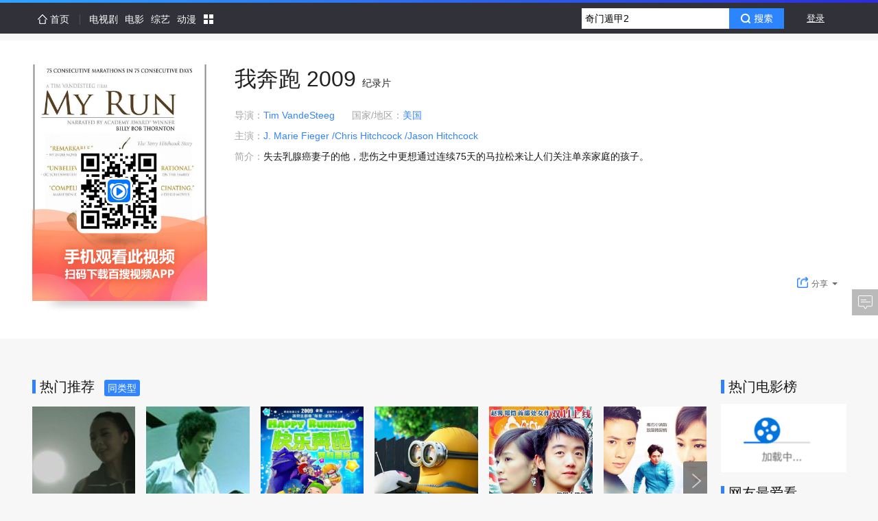

--- FILE ---
content_type: text/html; charset=UTF-8
request_url: http://v.xiaodutv.com/movie/106841.htm?frp=browse
body_size: 12378
content:
<!DOCTYPE html>
<html class="page-detail2">
<head>

<meta charset="utf-8"/>
<meta http-equiv="X-UA-Compatible" content="IE=edge,chrome=1"/>

<title>我奔跑-电影-高清在线观看-百搜视频</title>
<meta name="keywords" content="我奔跑，我奔跑电影，我奔跑高清，我奔跑在线观看，我奔跑剧情介绍，我奔跑预告·花絮·音乐" />
<meta name="description" content="失去乳腺癌妻子的他，悲伤之中更想通过连续75天的马拉松来让人们关注单亲家庭的孩子。" />
<meta name='title' content="我奔跑-电影-高清在线观看-百搜视频">

<script>/* eslint-disable */
void function(g,f,j,c,h,d,b){g.alogObjectName=h,g[h]=g[h]||function(){(g[h].q=g[h].q||[]).push(arguments)},g[h].l=g[h].l||+new Date,d=f.createElement(j),d.async=!0,d.src=c,b=f.getElementsByTagName(j)[0],b.parentNode.insertBefore(d,b)}(window,document,"script","https://img.baidu.com/hunter/alog/alog.min.js","alog");void function(){function c(){return;}window.PDC={mark:function(a,b){alog("speed.set",a,b||+new Date);alog.fire&&alog.fire("mark")},init:function(a){alog("speed.set","options",a)},view_start:c,tti:c,page_ready:c}}();void function(n){var o=!1;n.onerror=function(n,e,t,c){var i=!0;return!e&&/^script error/i.test(n)&&(o?i=!1:o=!0),i&&alog("exception.send","exception",{msg:n,js:e,ln:t,col:c}),!1},alog("exception.on","catch",function(n){alog("exception.send","exception",{msg:n.msg,js:n.path,ln:n.ln,method:n.method,flag:"catch"})})}(window);</script>
<script type="text/javascript">
            window.searchStr = '';
            window.product_name = 'video';
            window['__SERVER_TIME'] = 1768647088000;
            window['_isDebug_'] = 0;
            window.isMSIE = 0;
            alog('speed.set', 'ht', +new Date);

            
            
            
                    </script>
<link rel="stylesheet" type="text/css" href="http://video-static.xdcdn.xiaodutv.com/browse_static/v3/common/pkg/common_ui_d349594c.css" /><link rel="stylesheet" type="text/css" href="http://video-static.xdcdn.xiaodutv.com/browse_static/v3/detail2/pkg/detail_a0d108615.css" /><link rel="stylesheet" type="text/css" href="http://video-static.xdcdn.xiaodutv.com/browse_static/v3/common/pkg/common_ui_video_081f5537.css" /><link rel="stylesheet" type="text/css" href="http://video-static.xdcdn.xiaodutv.com/browse_static/v3/detail2/pkg/other_dc5b72f94.css" /><link rel="stylesheet" type="text/css" href="http://video-static.xdcdn.xiaodutv.com/browse_static/v3/detail2/pkg/widget_1d4a2fad1.css" /></head>
<body class="">
<div class="header-wrapper">

<script src="//static.mediav.com/js/mvf_shop_window.js"></script>
<script src="//static.mediav.com/js/feed_ts.js"></script>
<script>
    var __mn_st__ = (new Date()).getTime();

    
    
    </script>
<script src="http://video-static.xdcdn.xiaodutv.com/browse_static/v3/common/widget/global/admLoader/main_27ece7d4.js"></script>
<script>
    var __mn_ed__ = (new Date()).getTime();
    BAIDU_VIDEO_ADM_TOOLS.sendlog('//pc-videoclick.xiaodutv.com/u.gif?pid=104&tpl=performancelog&bl=admloader&ext=' + (__mn_ed__ - __mn_st__))
</script>
<script src="https://list-video.xiaodutv.com/adpc/adpc_head.js"></script>
<div id="bdv-suggestion-inner-adv" class="bdv-suggestion-inner-adv">
</div>
<div id="navBlack" alog-alias="navbarWrapper">
<div class="nav-gradient-line"></div>
<div  class="navGuider top-navGuider" static="s=&bl=nav" monkey="nav">
<div class="nav_main">
<ul id="navMainMenu" class='nav-main-menu'>
<li class="first">
<a href="https://v.xiaodutv.com/">
<i class='i-home'></i>
<span>首页</span>
</a>
</li>
<li >
<a href="https://v.xiaodutv.com/tv">
<span>电视剧</span>
</a>
</li>
<li >
<a href="https://v.xiaodutv.com/movie">
<span>电影</span>
</a>
</li>
<li >
<a href="https://v.xiaodutv.com/show">
<span>综艺</span>
</a>
</li>
<li >
<a href="https://v.xiaodutv.com/comic">
<span>动漫</span>
</a>
</li>
<li class="btn_more">
<a id="btn_more" class='a-more-btn'>
<img src="http://video-static.xdcdn.xiaodutv.com/browse_static/v3/common/widget/video/navGuider/more_36bf05b3.png" class="img-more">
</a>
<ul id="box_more" class="box_more_items">
</ul>
</li>
</ul>
</div>
<div class="r record_see">
</div>
<div class="r user_info">
<div id="new-userbar1" static="bl=userbar" monkey="userbar" alog-alias="userbar"></div>
</div>
<div class="r search_sug">
<form action="https://v.xiaodutv.com/v" method="get" name="f1" id="bdvSearch" class="bdv-search bdv-search-mini" data-style="mini" target="_blank">
<span class="bdv-search-inputs">
<input type="text" maxlength="120" id="bdvSearchInput" name="word" value="" autocomplete="off" />
</span>
<span class="bdv-search-btns">
<input type="submit" value="" id="bdvSearchBtn" />
</span>
<input name="ct" type="hidden" value="301989888" />
<input name="rn" type="hidden" value="67" />
<input name="pn" type="hidden" value="0" />
<input name="db" type="hidden" value="0" />
<input name="s" type="hidden" value="0" />
<input name="fbl" type="hidden" value="800" />
<input name="ie" type="hidden" value="utf-8" />
<input name="oq" type="hidden"  disabled="disabled" />
<input name="f" type="hidden" value="3"  disabled="disabled" />
<input name="rsp" type="hidden"  disabled="disabled" />
</form>
</div>
</div>
<div class="d-live-subTips hide" id="liveSubTips">
<a class="a-sublive-tips" target="_blank" id='aSubLiveTips' static='bl=subLiveTips'>
<img src="" alt="" class="img-subtips" id='liveImage'>
<div class="d-live-tips">
<p class="p-live-tip">您预约的<strong class="str-live-tip"></strong>
</p>
<p class="p-live-tip">即将开始播放，去观看直播 &gt;&gt;</p>
</div>
</a>
<i class="icon-liveTips-del">×</i>
</div>
</div>
<div class="line-empty"></div>

</div>
<div class="content-wrapper">
<div class="content-adv ctt-adv-1">
</div>
<div class="content-main">
<div class="content-adv ctt-adv-2">
<div class="detail_adm_right_wrapper" id="detail_adm_right">
</div>
</div>
<div class="ctt-main-intro">
<div class="main-intro" id="movie-intro">
<div static="bl=poster&blname=%E6%B5%B7%E6%8A%A5&stp=hb&ref="
    class="poster-area" id="poster">
<div class="poster-area">
<div class="poster-sec test1">
<a  href="https://v.xiaodutv.com/v?no_al=1&ty=21&qtype=21&word=我奔跑&ie=utf-8"
                    data-site=""
                    data-name=""
                    class="a-poster"
                    target="_blank"
                    static="ext=more&amp;site=none"
                    id="posterContainer">
<img title="我奔跑" src="http://vorcdn.xiaodutv.com/b302e560b2b3214d0945f5dddc04872f" alt="我奔跑" class="info-poster" onerror="this.src=this.attributes['data-src'].value;this.onerror=null;" data-src="http://video-static.xdcdn.xiaodutv.com/browse_static/v3/detail2/page/layout/default_poster_06aabfbf1.jpg">
<img class="info-poster-mask qrcode-bg" />
<div class="poster-mask"></div>
<span class="poster-play"></span>
<span id="maskMark" class="mark-mask">
</span>
</a>
</div>
</div>
<span class="shadow"></span>
</div>
<div class="main-yy-adv">
<div class="detail_adm_intro_wrapper" id="detail_adm_intro">
</div></div>
<div class="intro-content">
<h1 class="h1-intro-ctt ">
<span class="str-tt">我奔跑</span>

<span class="str-year">2009</span>
<span class="sp-apend-line">
纪录片
</span>
<a class="new-video-brand" id="brandBar" static="bl=spa&stp=tobdbrand" target="_blank"></a>
</h1>
<div class="d-intro-body">
<div class="d-intro-line" static="bl=spa&blname=%E8%AF%A6%E6%83%85&ref=">
<div class="d-intro-1 intro-cell-1">
<span class="sp-intro-1">导演：</span>
<a  class="intro-role"
					href="https://v.xiaodutv.com/person_intro/?id=58703"
					title="查看 Tim VandeSteeg 的作品"
					target="_blank"
					static="stp=director&to=person&ext=idx">
Tim VandeSteeg
</a>
</div>
<div class="d-intro-1 intro-cell-2">
<span class="sp-intro-1">国家/地区：</span>
<a  class="intro-area"
                                    href="http://v.xiaodutv.com/movie/list/area-美国+order-hot+pn-1"
                                    target="_blank"
                                    static="stp=area">
美国
</a>
</div>
<div class="d-intro-1 intro-cell-3">
</div>
<div class="d-intro-1 d-intro-actors intro-cell-4">
<span class="sp-intro-1">主演：</span>
<a  class="intro-role"
					href="https://v.xiaodutv.com/v?ct=301989888&amp;word=J. Marie Fieger&amp;ie=utf-8"
					title="查看 J. Marie Fieger 的作品"
					target="_blank"
					static="stp=actor&to=person&ext=idx">
J. Marie Fieger
</a>
<a  class="intro-role"
					href="https://v.xiaodutv.com/v?ct=301989888&amp;word=Chris Hitchcock&amp;ie=utf-8"
					title="查看 Chris Hitchcock 的作品"
					target="_blank"
					static="stp=actor&to=person&ext=idx">
/Chris Hitchcock
</a>
<a  class="intro-role"
					href="https://v.xiaodutv.com/v?ct=301989888&amp;word=Jason Hitchcock&amp;ie=utf-8"
					title="查看 Jason Hitchcock 的作品"
					target="_blank"
					static="stp=actor&to=person&ext=idx">
/Jason Hitchcock
</a>
</li>
</div>
<div class="d-intro-1 intro-cell-5">
</div>
</div>
<div class="d-intro-line" static="bl=spa&blname=%E8%AF%A6%E6%83%85&ref=">
<span class="sp-intro-1 sp-intro-bref">简介：</span>
<div class="p-intro-bref">
<span>失去乳腺癌妻子的他，悲伤之中更想通过连续75天的马拉松来让人们关注单亲家庭的孩子。</span>
<input class="j-data-intro" type="hidden" value="失去乳腺癌妻子的他，悲伤之中更想通过连续75天的马拉松来让人们关注单亲家庭的孩子。"/>
</div>
</div>
<div class="d-intro-prevue" 
                static="bl=seriesPrevueBlock&blname=%E4%B8%BB%E9%9D%A2%E6%9D%BF%E9%A2%84%E5%91%8A" 
                id='seriesPrevueBlock'>
</div>
<div class="d-intro-play" data-aim="forTest">
<div class="intro-play" id="playButtons" static="bl=playbtn&blname=%E6%92%AD%E6%94%BE%E6%8C%89%E9%92%AE&ref=">
<div class="d-main-play-btn">
<a 	href="https://v.xiaodutv.com/v?no_al=1&ty=21&ie=utf-8&qtype=21&rn=67&word=我奔跑"
			id="playMainBtn"
			target="_blank"
			class="d-intro-play-btn"
						data-record="M106841"
						static="bl=spa&stp=play&ext=more&site=&pro=">
<img src="https://list-video.xiaodutv.com/detailplay/play.png">
<span>
查看更多</span>
</a>
</div>
</div>
<div class="d-intro-decrate">
<div id="d-share-component" static="bl=share&blname=%E5%88%86%E4%BA%AB&ref=">
<a class="d-share-tip" static="stp=more" >
<img src="https://list-video.xiaodutv.com/detailplay/share.png" class="share-tip-icon">分享<i class="pull-more"></i>
</a>
<div class="bdsharebuttonbox bd-share-box" id="bdshare">
<i class="i-arr-top"></i><i class="i-arr-top2"></i>
<a href="#" class="bdvs bds_weixin" static="stp=weixin" data-cmd="weixin">
微信</a>
<a href="#" class="bdvs bds_tsina" static="stp=tsina" data-cmd="tsina">
微博</a>
<a href="#" class="bdvs bds_qzone" static="stp=qzone" data-cmd="qzone">
QQ</a>
<a href="#" class="bdvs bds_douban" static="stp=douban" data-cmd="douban">
豆瓣</a>
<a href="#" class="bdvs bds_renren" static="stp=renren" data-cmd="renren">
人人</a>
<a href="#" class="bdvs bds_tieba" static="stp=tieba" >
贴吧</a>
</div>
<script>
    window._bd_share_config = {
        "common": {
            "bdSnsKey": {},
            "bdText": "我正在 @百搜视频 看#我奔跑# https:\/\/v.xiaodutv.com\/movie\/106841.htm?frp=bdbrand，手机也能看高清，猛戳这里下载百搜视频手机版 https:\/\/list-video.xiaodutv.com\/d41d.html", //自定义分享内容
            "bdMini": "2",
            "bdPic": "",
            "bdStyle": "0",
            "bdSize": "16"
        },
        "share": {},
    };
    with(document) 0[(getElementsByTagName('head')[0] || body).appendChild(createElement('script')).src = 'http://bdimg.share.baidu.com/static/api/js/share.js?v=89860593.js?cdnversion=' + ~(-new Date() / 36e5)];
    </script>
</div>
<div class="d-sites-list" id='siteslist' static="bl=sitelist&blname=%E7%AB%99%E7%82%B9%E5%88%97%E8%A1%A8&stp=switch&ext=try"></div>
</div>
</div>
</div>
</div>
</div>
<div id="east-day-container">
</div>
</div>
</div>
<div class="content-body">
<div class="ctt-adver1-banner">
<div id="topBannerUnionAdv">
</div></div>
<div class="ctt-bd-main">
<div class="content-adv ctt-adv-3">
</div>
<div class="ctt-bd-banner ctt-bd-mixcut">

<div class="ctt-bd-banner ctt-bd-mixcut">
<div class="block-banner hide">
<h2 class="block-banner-title">独家精选</h2>
<div class="block-banner-content" static="bl=blockMixcutmovie&blname=%E7%8B%AC%E5%AE%B6%E7%B2%BE%E9%80%89" id="blockMixcut">
<div class="fetch-loading">加载中...</div>
</div>
</div>
</div>

</div>
<div class="ctt-bd-banner ctt-bd-preview">
<div class="block-banner hide">
<h2 class="block-banner-title">预告片</h2>
<div class="block-banner-content" static="bl=blockPreviewmovie&blname=%E9%A2%84%E5%91%8A%E7%89%87" id="blockPreview">
<div class="fetch-loading">加载中...</div>
</div>
</div>
</div>
<div class="ctt-bd-banner ctt-bd-news">
<div class="block-banner hide">
<h2 class="block-banner-title">最新资讯</h2>
<div class="block-banner-content" static="bl=blockNewsmovie&blname=%E6%9C%80%E6%96%B0%E8%B5%84%E8%AE%AF" id="blockNews">
<div class="fetch-loading">加载中...</div>
</div>
</div>
</div>

<div class="ctt-bd-banner ctt-bd-interview">
<div class="block-banner hide">
<h2 class="block-banner-title">访谈视频</h2>
<div class="block-banner-content" static="bl=blockInterviewmovie&blname=%E8%AE%BF%E8%B0%88%E8%A7%86%E9%A2%91" id="blockInterview">
<div class="fetch-loading">加载中...</div>
</div>
</div>
</div>

<div class="content-adv ctt-adv-3">
<div id="detail_tv_adm_poster" class="detail_adm_poster">
</div>
</div>

<div class="ctt-bd-banner ctt-bd-actorWorks">
</div>
<div class="ctt-bd-banner ctt-bd-recommand">
<div class="block-banner hide">
<h2 class="block-banner-title">热门推荐</h2>
<div class="block-banner-content" static="bl=blockHotRecommandmovie&blname=%E7%83%AD%E9%97%A8%E6%8E%A8%E8%8D%90" id="blockHotRecommand">
<div class="fetch-loading">加载中...</div>
</div>
</div>
</div>
<div class="ctt-adver1-banner">
<div id="middleBannerUnionAdv">
</div></div>
<div id="dubadetailPageMiddledjdak">
</div>
<div class="ctt-bd-banner ctt-bd-allwatch">
<div class="block-banner hide">
<h2 class="block-banner-title">精彩视频</h2>
<div class="block-banner-content" static="bl=blockAllWatchmovie&blname=%E5%A4%A7%E5%AE%B6%E9%83%BD%E7%88%B1%E7%9C%8B" id="blockAllWatch">
<div class="fetch-loading">加载中...</div>
</div>
<div class="allwatch-adver">
<div id="allWatchTabAdv1" class="allWatchTabAdv1">
</div></div>
<div class="allwatch-adver">
<div id="allWatchTabAdv2" class="allWatchTabAdv2">
</div></div>
</div>
</div>
<div class="content-adv ctt-adv-3">
<div id="detailPageBottomComment" class="detail_adm_poster">
</div>
</div>
</div>
<div class="ctt-bd-side">
<div class="ctt-bd-banner ctt-bd-rank">
<div class="block-banner">
<h2 class="block-banner-title">热门电影榜</h2>
<div class="block-banner-content" static="bl=blockHotListmovie&blname=%E7%83%AD%E9%97%A8%E7%94%B5%E5%BD%B1%E6%A6%9C" id="blockHotList">
<div class="fetch-loading">加载中...</div>
</div>
<div class="rank-adver">
</div>
</div>
</div>

<div class="ctt-bd-banner ctt-bd-new">
<div class="block-banner hide">
<h2 class="block-banner-title">即将上映</h2>
<div class="block-banner-content" static="bl=blockWillComemovie&blname=%E5%8D%B3%E5%B0%86%E4%B8%8A%E6%98%A0" id="blockWillCome">
<div class="fetch-loading">加载中...</div>
</div>
</div>
</div>

<div class="ctt-bd-banner ctt-bd-like">
<div class="block-banner">
<h2 class="block-banner-title">网友最爱看</h2>
<div class="block-banner-content" static="bl=blockMostLikemovie&blname=%E7%BD%91%E5%8F%8B%E6%9C%80%E7%88%B1%E7%9C%8B" id="blockMostLike">
<div class="fetch-loading">加载中...</div>
</div>
<div class="rank-adver">
</div>
</div>
</div>
<div class="ctt-bd-banner ctt-bd-todayhot">
<div class="block-banner hide">
<h2 class="block-banner-title">今日热点</h2>
<div class="block-banner-content" static="bl=blockTodayHotmovie&blname=%E4%BB%8A%E6%97%A5%E7%83%AD%E7%82%B9" id="blockTodayHot">
<div class="fetch-loading">加载中...</div>
</div>
</div>
</div>
</div>
<div class="ctt-adver1-banner">
<div id="bottomBannerUnionAdv">
</div></div>
</div>
</div>
<div class="default-full-screen-ad-wrap" id="default-full-screen-ad-wrap">
<div id="detailpage_playVideoBefore" class="default-full-screen-ad"></div>
</div>
<div class="footer-wrapper">
<div class="mod_footer_contentinfo mod_footer_cf" static="bl=botttomnav&blname=%E5%BA%95%E9%83%A8%E5%AF%BC%E8%88%AA%E6%9D%A1">
<div class="contentinfo_column contentinfo_channel">
<em class="contentinfo_title">热门频道</em>
<ul>
<li class="item_3">
<a href="https://v.xiaodutv.com/tv/" target="_blank" title="电视剧">电视剧
</a>
</li>
<li class="">
<a href="https://v.xiaodutv.com/movie/" target="_blank" title="电影">电影
</a>
</li>
<li class="">
<a href="https://v.xiaodutv.com/show/" target="_blank" title="综艺">综艺
</a>
</li>
<li class="">
<a href="https://v.xiaodutv.com/comic/" target="_blank" title="动漫">动漫
</a>
</li>
<li class="">
<a href="https://v.xiaodutv.com/channel/short/newamuse" target="_blank" title="搞笑">搞笑
</a>
</li>
<li class="">
<a href="https://v.xiaodutv.com/channel/short/newstar" target="_blank" title="明星">明星
</a>
</li>
<li class=" no-margin">
<a href="https://v.xiaodutv.com/channel/short/newmusic" target="_blank" title="音乐">音乐
</a>
</li>
</ul>
</div>
<div class="contentinfo_column contentinfo_feature">
<em class="contentinfo_title">特色推荐</em>
<ul>
<li class="">
<a href="https://v.xiaodutv.com/channel/short/newtechnology" target="_blank" title="科技">科技
</a>
</li>
<li class="">
<a href="https://v.xiaodutv.com/channel/short/newlife" target="_blank" title="生活">生活
</a>
</li>
<li class="">
<a href="https://v.xiaodutv.com/channel/short/newlvyou" target="_blank" title="旅游">旅游
</a>
</li>
<li class=" no-margin">
<a href="https://v.xiaodutv.com/channel/short/newfood" target="_blank" title="美食">美食
</a>
</li>
<li class="">
<a href="https://v.xiaodutv.com/channel/short/newgame" target="_blank" title="游戏">游戏
</a>
</li>
</ul>
</div>
<div class="contentinfo_column contentinfo_download">
<em class="contentinfo_title">产品中心</em>
<ul>
<li class="item_7">
<a href="http://list.xiaodutv.com/iph_promote.html" target="_blank" title="iPhone版">iPhone版
</a>
</li>
<li class="item_8">
<a href="http://list.xiaodutv.com/iph_promote.html" target="_blank" title="Android版">Android版
</a>
</li>
<li class="item_5 no-margin">
<a href="http://list.xiaodutv.com/iph_promote.html" target="_blank" title="iPad版">iPad版
</a>
</li>
</ul>
</div>
<div class="qrcode"></div>
</div>
<div class="footer" monkey="footer" alog-alias="footer">
<div class="links">
<a href="https://v.xiaodutv.com/videoop.html" rel="nofollow" target="_blank">互联网视频开放协议</a>
</div>
<p>搜索结果源于互联网视频网站，系计算机系统根据搜索热度自动排列</p>
<p class="xd-xy">
<a href="http://sq.ccm.gov.cn/ccnt/sczr/service/business/emark/toDetail/379E884F4A8E167AE0530140A8C0E3F7" target="_blank" title="京网文（2025）0225-074号">
<img class="img" src="https://www.xiaodutv.com/images/wlwh_83hs4fx.png" />
</a>
<a href="https://www.xiaodutv.com/images/licens.png" target="_blank" title="京网文（2025）0225-074号">京网文（2025）0225-074号</a>
&nbsp;&nbsp;<a href="http://sq.ccm.gov.cn/ccnt/sczr/service/business/emark/toDetail/379E884F4A8E167AE0530140A8C0E3F7" target="_blank" title="">
<img class="img" src="https://www.xiaodutv.com/images/batb_d0289dc.png"/>
</a><a href="http://www.beian.gov.cn/portal/registerSystemInfo?recordcode=11010802021432" target="_blank">京公网安备 11010802021432号</a>
&nbsp;&nbsp;<a href="http://beian.miit.gov.cn/" target="_blank">京ICP备16030610号-1</a>
&nbsp;&nbsp;<a href="http://beian.miit.gov.cn/" target="_blank">京ICP证161073号</a>
&nbsp;&nbsp;<a href="javascript:void(0)" rel="nofollow">网络视听许可证0110545号</a>
</p>
<p class="copyright">北京小度互娱科技有限公司 北京市海淀区西北旺东路10号院东区22号楼3层101</p>
</div>
<div id="PCFullScreenad">
</div>
<div id="PCidlepagePopup">
</div>
<script>
   //弹窗推送
    if(typeof BAIDU_VIDEO_ADM_FILL != 'undefined') {
        BAIDU_VIDEO_ADM_FILL('bottomRightPopup')
   }
</script>
</div>
<script type="text/javascript" src="http://cbjs.baidu.com/js/m.js"></script>
<script>/* eslint-disable */
void function(a,b,c,d,e,f){function g(b){a.attachEvent?a.attachEvent("onload",b,!1):a.addEventListener&&a.addEventListener("load",b)}function h(a,c,d){d=d||15;var e=new Date;e.setTime((new Date).getTime()+1e3*d),b.cookie=a+"="+escape(c)+";path=/;expires="+e.toGMTString()}function i(a){var c=b.cookie.match(new RegExp("(^| )"+a+"=([^;]*)(;|$)"));return null!=c?unescape(c[2]):null}function j(){var a=i("PMS_JT");if(a){h("PMS_JT","",-1);try{a=a.match(/{["']s["']:(\d+),["']r["']:["']([\s\S]+)["']}/),a=a&&a[1]&&a[2]?{s:parseInt(a[1]),r:a[2]}:{}}catch(c){a={}}a.r&&b.referrer.replace(/#.*/,"")!=a.r||alog("speed.set","wt",a.s)}}if(a.alogObjectConfig){var k=a.alogObjectConfig.sample,l=a.alogObjectConfig.rand;if("https:"===a.location.protocol){if(d="https://gss2.bdstatic.com/70cFsjip0QIZ8tyhnq"+d,!k||!l)return}else d="http://img.baidu.com"+d;k&&l&&l>k||(g(function(){alog("speed.set","lt",+new Date),e=b.createElement(c),e.async=!0,e.src=d+"?v="+~(new Date/864e5),f=b.getElementsByTagName(c)[0],f.parentNode.insertBefore(e,f)}),j())}}(window,document,"script","/hunter/alog/dp.min.js");</script>
<div id="back-to-top" class="back-to-top" alog-alias="backTop">
<ul class="bt-list">
<li class="bt-top"><a href="#" id="back-to-top-btn" class="bt-btn-top" title="回到顶部"></a></li>
<li class="bt-bottom">
<a target="_blank" href="#"  class="bt-btn-feedback" id="showFeed">反馈</a>
</li>
</ul>
</div>
<div class="index-right-float" id="index_right_float" static="bl=adv_float_right" monkey="adv_float_right"></div>
<script type="text/javascript">
            window.alogObjectConfig = {
                product: '104',
                page: 'session-video-detail-movie-nocopyright',
                speed: {
                    sample: '0.1'
                },
                monkey: {
                    sample: '0.1'
                },
                exception: {
                    sample: '0.1'
                },
                feature: {
                    sample: '0.1'
                },
                csp: {
                    sample: '0.1',
                    'default-src': [
                        {match: '*bae.baidu.com', target: 'Accept,Warn'},
                        {match: '*.baidu.com,*.bdstatic.com,*.bdimg.com,localhost,*.hao123.com,*.hao123img.com', target: 'Accept'},
                        {match: /^(127|172|192|10)(\.\d+){3}$/, target: 'Accept'},
                        {match: '*', target: 'Accept,Warn'}
                    ]
                }
            };
        </script>
<script>
            void function(e,t){for(var n=t.getElementsByTagName("img"),a=+new Date,i=[],o=function(){this.removeEventListener&&this.removeEventListener("load",o,!1),i.push({img:this,time:+new Date})},s=0;s< n.length;s++)!function(){var e=n[s];e.addEventListener?!e.complete&&e.addEventListener("load",o,!1):e.attachEvent&&e.attachEvent("onreadystatechange",function(){"complete"==e.readyState&&o.call(e,o)})}();alog("speed.set",{fsItems:i,fs:a})}(window,document);
        </script>
</body><script type="text/javascript" src="http://video-static.xdcdn.xiaodutv.com/browse_static/v3/common/pkg/libs_654a35f7.js"></script>
<script type="text/javascript">require.resourceMap({"res":[],"pkg":[]});</script><script type="text/javascript" src="http://video-static.xdcdn.xiaodutv.com/browse_static/v3/common/pkg/common_ui_f327a78d.js"></script><script type="text/javascript" src="http://video-static.xdcdn.xiaodutv.com/browse_static/v3/common/pkg/common_video_18dc59d7.js"></script><script type="text/javascript" src="http://video-static.xdcdn.xiaodutv.com/browse_static/v3/detail2/pkg/detail_26cf5d559.js"></script><script type="text/javascript" src="http://video-static.xdcdn.xiaodutv.com/browse_static/v3/detail2/pkg/widget_6a35c627a.js"></script><script type="text/javascript" src="http://video-static.xdcdn.xiaodutv.com/browse_static/v3/common/pkg/common_widget_8cca9e9d.js"></script><script type="text/javascript">
!function(){            $(function(){
                alog('speed.set', 'drt', +new Date);
            });
        }();
!function(){            BAIDU_VIDEO_ADM_FILL_ASYC('bdvSuggestionHotAdv', 'bdv-suggestion-inner-adv');
        }();
!function(){	require('common:widget/video/newuserbar/userbarshort.js')('moviedetail_br');
}();
!function(){    (function() {
    	function log(src) {
    		var t = new Date().getTime(),
    			img = window['V_fix_img'+t] = new Image();
    		img.onload = img.onerror = img.onabort = function() {
    			img.onload = img.onerror = img.onabort = null;
    			try {
    				delete window['V_fix_img'+t];
    				img = null;
    			} catch(e) {
    				img = null;
    			}
    		}
    		img.src = (src)+'&r='+t;
    	};
    	var types = { movie: 21, tv: 22, show: 26, comic: 43, person: 50 };
    	var bdvSugConfig = {
    		form: 'bdvSearch',
    		input: 'bdvSearchInput',
    		num: 6,
    		delay: 0,
    		classname: 'bdv-qs-suggestion bdv-mini-suggestion',
    		onsubmit: function(evt) {
    			log( '//pc-videoclick.xiaodutv.com/v.gif?pid=104&tn=sug&searchpage=moviedetail_br&s=zdjs&input=' + encodeURIComponent(evt.query) + '&wd=' + encodeURIComponent(evt.title) + ( evt.index ? '&li=' + evt.index : '' ) + ( evt.eventType ? '&eventtype=' + evt.eventType : '' ) );
    		},
    		onclicklink: function(evt) {
    			log( '//pc-videoclick.xiaodutv.com/v.gif?pid=104&tn=sug&s=zdjs&bl=spa&input=' + encodeURIComponent(evt.query) + '&wd=' + encodeURIComponent(evt.title) + '&id=' + evt.id + '&ty=' + types[evt.type] + '&stp=' + evt.target + '&li=' + evt.index + '&u=' + encodeURIComponent(evt.url) );
    		}
    	};

    	var sug = require("common:static/ui/suggestion/suggestion.js");
    	sug(bdvSugConfig);
    }());
}();
!function(){	require('common:widget/video/searchbox/searchbox.js')({
		id: 'bdvSearch',
		    		pageTn: 'moviedetail_br'
	});
}();
!function(){        require("common:widget/video/liveSubTips/liveSubTips.js")('#liveSubTips');
    }();
!function(){            	   require('common:widget/video/navGuider/navGuider.js');
                if (window.devicePixelRatio && window.devicePixelRatio > 1) {
            $('body').addClass('viewport-dpi-gt1');
        }
        require('common:widget/video/userbar/userbar.js')('moviedetail_br', true);
    }();
!function(){                                BAIDU_VIDEO_ADM_FILL_ASYC('detailPageMiddleRightPromotion', 'detail_adm_right', function (cont) {
                                    var hasliveSubscribe = BAIDU_VIDEO_ADM_TOOLS.query('#aSubLive')[0];
                                    if (hasliveSubscribe) {
                                        cont.parentNode.removeChild(cont);
                                    }
                                });
                            }();
!function(){    var qrcode = require('common:widget/video/qrcode/qrcode.js')();
}();
!function(){    require('detail2:widget/postArea/poster.js');
    }();
!function(){        require('detail2:widget/movieBtn/playbtn.js')({
    		el: "#playMainBtn",
    		isPay: 0,
    		isPlay: 0,
    		isBrand: 0,
    		brandSite: "",
	        videoId: "106841",
	        play_url_append: "&vfm=bdvcsplld&page=moviedetail_br&frp=v.xiaodutv.com/movie_intro/",
	        pro: "",
	        title:'我奔跑',
	        type: "movie"
   		});

   		require('detail2:widget/movieBtn/recordMovie.js')();
	}();
!function(){    require("detail2:widget/share/share.js")({
        title: "我正在 @百搜视频 看#我奔跑# https:\/\/v.xiaodutv.com\/movie\/106841.htm?frp=bdbrand，手机也能看高清，猛戳这里下载百搜视频手机版 https:\/\/list-video.xiaodutv.com\/d41d.html",
        desc: "我正在 @百搜视频 看#我奔跑# https:\/\/v.xiaodutv.com\/movie\/106841.htm?frp=bdbrand，手机也能看高清，猛戳这里下载百搜视频手机版 https:\/\/list-video.xiaodutv.com\/d41d.html",
        url: "https:\/\/v.xiaodutv.com\/movie\/106841.htm?frp=bdbrand",
        pics: $("#poster img.info-poster").attr("src")
        });

}();
!function(){	    require('detail2:widget/playSiteList/playsite.js')({
    		'el':'#siteslist'
   	 	});
	}();
!function(){        require("detail2:widget/introMain/intro.js")({
            type: 'movie',
            isBrand: 0,
            isFinish: 0,
            site: "",
            videoId:"106841",
            isPlay: 0,
            dtype: 'periphery'
        });
    }();
!function(){                            $.getScript('https://list-video.xiaodutv.com/adpc/eastday.js?t='+new Date().getTime());
                        }();
!function(){            BAIDU_VIDEO_ADM_FILL_ASYC('PCdetailPageMiddlejp', 'topBannerUnionAdv');
        }();
!function(){		require('detail2:widget/mixcut/mixcut.js')({
			domId:'#blockMixcut',
			videoId:'106841',
			type:'movie',
			limit:'60',
			pageTn:'moviedetail_br'
		});
	}();
!function(){		require('detail2:widget/banner/banner.js')({
			domId:'#blockPreview',
			videoId:'106841',
			type:'movie',
			dtype:'periphery',
			limit:'17',
			isPgc: false,
			pageTn:'moviedetail_br'
		});
	}();
!function(){		require('detail2:widget/banner/banner.js')({
			domId:'#blockNews',
			videoId:'106841',
			type:'movie',
			dtype:'newinfo',
			limit:'17',
			isPgc: false,
			pageTn:'moviedetail_br'
		});
	}();
!function(){		require('detail2:widget/banner/banner.js')({
			domId:'#blockInterview',
			videoId:'106841',
			type:'movie',
			dtype:'movieinterview',
			limit:'17',
			isPgc: false,
			pageTn:'moviedetail_br'
		});
	}();
!function(){                                BAIDU_VIDEO_ADM_FILL_ASYC('detailPageMiddlePromotion', 'detail_tv_adm_poster');
                            }();
!function(){		require('detail2:widget/recommand/recommand.js')({
			domId:'#blockHotRecommand',
			videoId:'106841',
			type:'movie',
			dtype:'movieCombine',
			limit:'11'
		});
	}();
!function(){            BAIDU_VIDEO_ADM_FILL_ASYC('PCdetailPageMiddledjdak', 'middleBannerUnionAdv');
        }();
!function(){                        BAIDU_VIDEO_ADM_FILL_ASYC('PCdetailPageMiddledjdak', 'PCdetailPageMiddledjdak', function(wrap) {
                            if($(wrap)) {
                                $(wrap).css('margin-top', '-15px');
                            }
                        });
                        }();
!function(){            BAIDU_VIDEO_ADM_FILL_ASYC('PCdetailPageMiddledjdak1', 'allWatchTabAdv1', function(cont){
                if (cont && cont.innerHTML.trim()) {
                    cont.style.height='130px';
                }
            });
        }();
!function(){            BAIDU_VIDEO_ADM_FILL_ASYC('PCdetailPageMiddledjdak2', 'allWatchTabAdv2', function(cont){
                if (cont && cont.innerHTML.trim()) {
                    cont.style.height='130px';
                }
            });
        }();
!function(){		require('detail2:widget/allwatch/allwatch.js')({
			domId:'#blockAllWatch',
			videoId:'106841',
			type:'movie',
			ischeck:'',
			limit:'23'
		});
	}();
!function(){                            BAIDU_VIDEO_ADM_FILL_ASYC('detailPageBottomComment', 'detailPageBottomComment');
                        }();
!function(){		(function() {
			var test = 'ok';
		})()
		require('detail2:widget/rank/rank.js')({
			domId:'#blockHotList',
			blockId:'index_top_movie_all',
			limit:'8',
			suspend:0
		});
	}();
!function(){		require('detail2:widget/newMovie/newMovie.js')({
			domId:'#blockWillCome',
			videoId:'106841',
			type:'movie',
			dtype:'newhotlist',
			limit:'4'
		});
	}();
!function(){		(function() {
			var test = 'ok';
		})()
		require('detail2:widget/rank/rank.js')({
			domId:'#blockMostLike',
			blockId:'index_top_search',
			limit:'6',
			suspend:1
		});
	}();
!function(){		require('detail2:widget/hot/hot.js')({
			domId:'#blockTodayHot',
			limit:'5',
			suspend:false
		});
	}();
!function(){            BAIDU_VIDEO_ADM_FILL_ASYC('detailPageBottomColumn', 'bottomBannerUnionAdv');
        }();
!function(){    BAIDU_VIDEO_ADM_FILL_ASYC("PCFullScreenad", "PCFullScreenad");
    }();
!function(){        ~function() {
            // 4大类频道、二级、详情页以及检索页添加广告
            var workType = ['movie', 'tv', 'show', 'comic', 'dianying', 'dianshi', 'zongyi', 'dongman', 'v'];
            var path = location.pathname.split('/')[1];
            if (!path || workType.indexOf(path) > -1) {
                BAIDU_VIDEO_ADM_FILL_ASYC("PCidlepagePopup", "PCidlepagePopup");
            }
        }();
    }();
!function(){
    // 对该站所有链接进行安全过滤
    $(document).ready(function () {
		$('body a').each(function () {
			var ret = $(this).attr('href');
			ret = ret && ret.replace(/<script.*?>.*?<\/script>/g, '')
                .replace(/<[^>]+>/g, '');
            $(this).attr('href', ret);
		});
	});

    // 如果有百度推送弹窗广告则不展示其他弹窗
    if($('#baiduAdvRightBottomPopContainer')[0]) return;

    var videoapi = require('common:static/ui/videoapi/videoapi.js');
    var loginCheck = require('common:static/ui/loginCheck/loginCheck.js');
    var _ = require('common:static/vendor/underscore/underscore.js');
    loginCheck(function (uInfo) {
        var pathName = window.location.pathname;
        // pathName = '/';
        var pageValid = false;
        // 游戏广告只在四大频道＋游戏＋主页推广
        if (/^(\/|\/tv|\/movie|\/show|\/comic|\/gameindex)\/{0,1}$/.test(pathName)) {
            pageValid = true;
        }
        /*if (uInfo.value && uInfo.uid && pageValid) {
            playerCheck(uInfo.value);
        } else {
            normalAdPop();
        }*/
    });

    function formatHistory(data) {
        var newData = [];
        for (var i = 0, len = data.length; i < len; i++) {
            var item = data[i];
            var curData = {};
            for (var key in item) {
                if (key !== 'servers') {
                    curData[key] = item[key];
                } else {
                    curData['servers'] = item[key][0];
                }
            }
            newData.push(curData);
        }
        var cloneData = _.clone(newData);
        var resultData = cloneData.sort(function (a, b) {
            return b.servers.entertime - a.servers.entertime;
        });
        var resultData = resultData.slice(0, 3);
        var gameStamp = '';
        for (var k = 0, lens = resultData.length; k < lens; k++) {
            var it = resultData[k];
            gameStamp += it.servers.entertime;
            if (k !== lens - 1) {
                gameStamp += '_';
            }
        }
        return {
            gameStamp: gameStamp,
            data: resultData
        };
    }

    // 用户游戏记录检测
    function playerCheck(uname) {
        $.ajax({
            url: 'https://v.xiaodutv.com/pay/goods?partner_no=10001&goods_type=play_history',
            dataType: 'jsonp',
            success: function (ret) {
                var t = new Date();
                var todayStr = '' + t.getFullYear() + (t.getMonth() + 1) + t.getDate();
                var newData = formatHistory(ret.data);
                if (ret
                    && ret.data
                    && ret.data.length
                    && $.cookie.get('gameHistory') != todayStr
                    && $.cookie.get('gameHistory') != ('forever____' + newData.gameStamp)) {
                    gameAdPop(uname, newData.gameStamp, newData.data);
                } else {
                    normalAdPop();
                }
            }
        });
    };

    // 游戏推广弹窗
    function gameAdPop(uname, gameStamp, history) {
        require("common:widget/video/push/expandPush.js")({
            el: 'pushGameBox',
            data: {
                uname: uname,
                gameStamp: gameStamp,
                history: history
            }
        });
    };

    // 普通全站推广弹窗
    function normalAdPop() {
        videoapi({
            cbgpopup: 'list:pc_push'
        }, function (data) {
            if (data && data[0] && data[0]['data'] && data[0]['data']['videos'].length > 1) {
                var getcookieid = data[0]['data']['videos'][0]['update'];
                var cookieid = $.cookie.get('BDPCPS');
                if (getcookieid !== cookieid && parseInt(getcookieid, 10) !== 0) {
                    require("common:widget/video/push/push.js")(data[0]['data']['videos']);
                }
            }
        });
    };

window["h"] = function(obj, url){
    if (document.all) {
        obj.style.behavior = 'url(#default#homepage)';
        obj.setHomePage(url);
    }
}
$.ajax({
    url: 'https://list-video.xiaodutv.com/adpc/scrollTextAd.js',
    dataType: "script",
    crossDomain: true
});
}();
!function(){$(function() {
	$.getScript('//cbjs.baidu.com/js/m.js', function() {
		if ( window.BAIDU_CLB_fillSlotAsync ) {
			$('.adm-union').each(function(index, item) {
				var domid = item.getAttribute('id'),
					uniodid = item.getAttribute('data-union');
				if ( domid && uniodid ) {
					BAIDU_CLB_fillSlotAsync(uniodid, domid);
				}
			});
		}
	});
});
}();
!function(){require.async('common:widget/video/advList/advList.js',function(ADV){
	ADV.init();
});
}();
!function(){require.async('common:widget/video/advList/advList.js',function(adv){
    adv.push(function(){
        return {"id":"index_right_float","classname":"index-right-float","bl":"adv_float_right","monkey":"adv_float_right"}
    });
});
}();
!function(){        require("common:widget/global/backTop/backTop.js")();
    }();
!function(){	require('common:static/ui/statistics/statistics.js');
			var loginCheck = require('common:static/ui/loginCheck/loginCheck.js');
	   	if ( location.hostname.match(/(?:\.baidu\.com$)|(?:\.hao123\.com$)/) ) {
			var bdvref = $.cookie.get('bdvref');
			if ( bdvref ) {
				V.nsclick.setParam('VIDEO_FR', bdvref);
			}
		} else {
			loginCheck(function(userinfo) {
				if ( userinfo && userinfo.cookie && userinfo.cookie.bdvref ) {
					V.nsclick.setParam('VIDEO_FR', userinfo.cookie.bdvref);
				}
			});
		}
						V.nsclick.setParam('tn', 'moviedetail_br');V.nsclick.setParam('tpl', 'moviedetail_br');											V.nsclick.setParam('id', '106841');
												V.nsclick.setParam('s', '1601');
												V.nsclick.setParam('wd', '%E6%88%91%E5%A5%94%E8%B7%91');
												V.nsclick.setParam('sa', 'c');
							var staConf = {};
	}();
!function(){            $.log("//pc-videoclick.xiaodutv.com/p.gif?pid=104&tn=moviedetail_br&sa=c&tpl=moviedetail_br&refer=&id=106841&");

        }();
</script></html>
<!--30887010060000000000011718-->
<script> var _trace_page_logid = 3088701006; </script>

--- FILE ---
content_type: text/css
request_url: http://video-static.xdcdn.xiaodutv.com/browse_static/v3/common/pkg/common_ui_d349594c.css
body_size: 14157
content:
.fade{opacity:0;-webkit-transition:opacity .15s linear;-o-transition:opacity .15s linear;transition:opacity .15s linear}.fade.in{opacity:1}.collapse{display:none}.collapse.in{display:block}tr.collapse.in{display:table-row}tbody.collapse.in{display:table-row-group}.collapsing{position:relative;height:0;overflow:hidden;-webkit-transition:height .35s ease;-o-transition:height .35s ease;transition:height .35s ease}.caret{display:inline-block;width:0;height:0;margin-left:2px;vertical-align:middle;border-top:4px solid;border-right:4px solid transparent;border-left:4px solid transparent}.dropdown{position:relative}.dropdown-toggle:focus{outline:0}.dropdown-menu{position:absolute;top:100%;left:0;z-index:1000;display:none;float:left;min-width:160px;padding:5px 0;margin:2px 0 0;list-style:none;font-size:14px;text-align:left;background-color:#fff;border:1px solid #ccc;border:1px solid rgba(0,0,0,.15);border-radius:4px;-webkit-box-shadow:0 6px 12px rgba(0,0,0,.175);box-shadow:0 6px 12px rgba(0,0,0,.175);background-clip:padding-box}.dropdown-menu.pull-right{right:0;left:auto}.dropdown-menu .divider{height:1px;margin:9px 0;overflow:hidden;background-color:#e5e5e5}.dropdown-menu>li>a{display:block;padding:3px 20px;clear:both;font-weight:400;line-height:1.42857143;color:#333;white-space:nowrap}.dropdown-menu>li>a:hover,.dropdown-menu>li>a:focus{text-decoration:none;color:#262626;background-color:#f5f5f5}.dropdown-menu>.active>a,.dropdown-menu>.active>a:hover,.dropdown-menu>.active>a:focus{color:#fff;text-decoration:none;outline:0;background-color:#428bca}.dropdown-menu>.disabled>a,.dropdown-menu>.disabled>a:hover,.dropdown-menu>.disabled>a:focus{color:#777}.dropdown-menu>.disabled>a:hover,.dropdown-menu>.disabled>a:focus{text-decoration:none;background-color:transparent;background-image:none;filter:progid:DXImageTransform.Microsoft.gradient(enabled=false);cursor:not-allowed}.open .dropdown-menu{display:block}.open>a{outline:0}.dropdown-menu-right{left:auto;right:0}.dropdown-menu-left{left:0;right:auto}.dropdown-header{display:block;padding:3px 20px;font-size:12px;line-height:1.42857143;color:#777;white-space:nowrap}.dropdown-backdrop{position:fixed;left:0;right:0;bottom:0;top:0;z-index:990}.pull-right>.dropdown-menu{right:0;left:auto}.dropup .caret,.navbar-fixed-bottom .dropdown .caret{border-top:0;border-bottom:4px solid;content:""}.dropup .dropdown-menu,.navbar-fixed-bottom .dropdown .dropdown-menu{top:auto;bottom:100%;margin-bottom:1px}@media (min-width:768px){.navbar-right .dropdown-menu{left:auto;right:0}.navbar-right .dropdown-menu-left{left:0;right:auto}}.modal-open{overflow:hidden}.modal{display:none;overflow:hidden;position:fixed;top:0;right:0;bottom:0;left:0;z-index:1050;-webkit-overflow-scrolling:touch;outline:0}.modal.fade .modal-dialog{-webkit-transform:translate3d(0,-25%,0);transform:translate3d(0,-25%,0);-webkit-transition:-webkit-transform .3s ease-out;-moz-transition:-moz-transform .3s ease-out;-o-transition:-o-transform .3s ease-out;transition:transform .3s ease-out}.modal.in .modal-dialog{-webkit-transform:translate3d(0,0,0);transform:translate3d(0,0,0)}.modal-open .modal{overflow-x:hidden;overflow-y:auto}.modal-dialog{position:relative;width:auto;margin:10px}.modal-content{position:relative;background-color:#fff;border:1px solid #999;border:1px solid rgba(0,0,0,.2);border-radius:6px;-webkit-box-shadow:0 3px 9px rgba(0,0,0,.5);box-shadow:0 3px 9px rgba(0,0,0,.5);background-clip:padding-box;outline:0}.modal-backdrop{position:fixed;top:0;right:0;bottom:0;left:0;z-index:1040;background-color:#000}.modal-backdrop.fade{opacity:0;filter:alpha(opacity=0)}.modal-backdrop.in{opacity:.5;filter:alpha(opacity=50)}.modal-header{padding:15px;border-bottom:1px solid #e5e5e5;min-height:16.42857143px}.modal-header .close{margin-top:-2px}.modal-title{margin:0;line-height:1.42857143}.modal-body{position:relative;padding:15px}.modal-footer{padding:15px;text-align:right;border-top:1px solid #e5e5e5}.modal-footer .btn+.btn{margin-left:5px;margin-bottom:0}.modal-footer .btn-group .btn+.btn{margin-left:-1px}.modal-footer .btn-block+.btn-block{margin-left:0}.modal-scrollbar-measure{position:absolute;top:-9999px;width:50px;height:50px;overflow:scroll}@media (min-width:768px){.modal-dialog{width:600px;margin:30px auto}.modal-content{-webkit-box-shadow:0 5px 15px rgba(0,0,0,.5);box-shadow:0 5px 15px rgba(0,0,0,.5)}.modal-sm{width:300px}}@media (min-width:992px){.modal-lg{width:900px}}.tooltip{position:absolute;z-index:1070;display:block;visibility:visible;font-size:12px;line-height:1.4;opacity:0;filter:alpha(opacity=0)}.tooltip.in{opacity:.9;filter:alpha(opacity=90)}.tooltip.top{margin-top:-3px;padding:5px 0}.tooltip.right{margin-left:3px;padding:0 5px}.tooltip.bottom{margin-top:3px;padding:5px 0}.tooltip.left{margin-left:-3px;padding:0 5px}.tooltip-inner{max-width:200px;padding:3px 8px;color:#fff;text-align:center;text-decoration:none;background-color:#000;border-radius:4px}.tooltip-arrow{position:absolute;width:0;height:0;border-color:transparent;border-style:solid}.tooltip.top .tooltip-arrow{bottom:0;left:50%;margin-left:-5px;border-width:5px 5px 0;border-top-color:#000}.tooltip.top-left .tooltip-arrow{bottom:0;left:5px;border-width:5px 5px 0;border-top-color:#000}.tooltip.top-right .tooltip-arrow{bottom:0;right:5px;border-width:5px 5px 0;border-top-color:#000}.tooltip.right .tooltip-arrow{top:50%;left:0;margin-top:-5px;border-width:5px 5px 5px 0;border-right-color:#000}.tooltip.left .tooltip-arrow{top:50%;right:0;margin-top:-5px;border-width:5px 0 5px 5px;border-left-color:#000}.tooltip.bottom .tooltip-arrow{top:0;left:50%;margin-left:-5px;border-width:0 5px 5px;border-bottom-color:#000}.tooltip.bottom-left .tooltip-arrow{top:0;left:5px;border-width:0 5px 5px;border-bottom-color:#000}.tooltip.bottom-right .tooltip-arrow{top:0;right:5px;border-width:0 5px 5px;border-bottom-color:#000}.popover{position:absolute;top:0;left:0;z-index:1060;display:none;max-width:276px;padding:1px;text-align:left;background-color:#fff;background-clip:padding-box;border:1px solid #ccc;border:1px solid rgba(0,0,0,.2);border-radius:6px;-webkit-box-shadow:0 5px 10px rgba(0,0,0,.2);box-shadow:0 5px 10px rgba(0,0,0,.2);white-space:normal}.popover.top{margin-top:-10px}.popover.right{margin-left:10px}.popover.bottom{margin-top:10px}.popover.left{margin-left:-10px}.popover-title{margin:0;padding:8px 14px;font-size:14px;font-weight:400;line-height:18px;background-color:#f7f7f7;border-bottom:1px solid #ebebeb;border-radius:5px 5px 0 0}.popover-content{padding:9px 14px}.popover>.arrow,.popover>.arrow:after{position:absolute;display:block;width:0;height:0;border-color:transparent;border-style:solid}.popover>.arrow{border-width:11px}.popover>.arrow:after{border-width:10px;content:""}.popover.top>.arrow{left:50%;margin-left:-11px;border-bottom-width:0;border-top-color:#999;border-top-color:rgba(0,0,0,.25);bottom:-11px}.popover.top>.arrow:after{content:" ";bottom:1px;margin-left:-10px;border-bottom-width:0;border-top-color:#fff}.popover.right>.arrow{top:50%;left:-11px;margin-top:-11px;border-left-width:0;border-right-color:#999;border-right-color:rgba(0,0,0,.25)}.popover.right>.arrow:after{content:" ";left:1px;bottom:-10px;border-left-width:0;border-right-color:#fff}.popover.bottom>.arrow{left:50%;margin-left:-11px;border-top-width:0;border-bottom-color:#999;border-bottom-color:rgba(0,0,0,.25);top:-11px}.popover.bottom>.arrow:after{content:" ";top:1px;margin-left:-10px;border-top-width:0;border-bottom-color:#fff}.popover.left>.arrow{top:50%;right:-11px;margin-top:-11px;border-right-width:0;border-left-color:#999;border-left-color:rgba(0,0,0,.25)}.popover.left>.arrow:after{content:" ";right:1px;border-right-width:0;border-left-color:#fff;bottom:-10px}.carousel{position:relative}.carousel-inner{position:relative;overflow:hidden;width:100%}.carousel-inner .item{display:none;position:relative;zoom:1;-webkit-transition:.6s ease-in-out left;-o-transition:.6s ease-in-out left;transition:.6s ease-in-out left}.carousel-inner .item img,.carousel-inner .item .item-a .item-img{line-height:1}.carousel-inner .active,.carousel-inner .next,.carousel-inner .prev{display:block}.carousel-inner .active{left:0}.carousel-inner .next,.carousel-inner .prev{position:absolute;top:0;width:100%}.carousel-inner .next{left:100%}.carousel-inner .prev{left:-100%}.carousel-inner .next.left,.carousel-inner .prev.right{left:0}.carousel-inner .active.left{left:-100%}.carousel-inner .active.right{left:100%}.carousel-control{position:absolute;top:0;left:0;bottom:0;width:15%;opacity:.5;filter:alpha(opacity=50);font-size:20px;color:#fff;text-align:center;text-shadow:0 1px 2px rgba(0,0,0,.6)}.carousel-control.left{background-image:-webkit-linear-gradient(left,rgba(0,0,0,.5) 0,rgba(0,0,0,.0001) 100%);background-image:-o-linear-gradient(left,rgba(0,0,0,.5) 0,rgba(0,0,0,.0001) 100%);background-image:linear-gradient(to right,rgba(0,0,0,.5) 0,rgba(0,0,0,.0001) 100%);background-repeat:repeat-x;filter:progid:DXImageTransform.Microsoft.gradient(startColorstr='#80000000', endColorstr='#00000000', GradientType=1)}.carousel-control.right{left:auto;right:0;background-image:-webkit-linear-gradient(left,rgba(0,0,0,.0001) 0,rgba(0,0,0,.5) 100%);background-image:-o-linear-gradient(left,rgba(0,0,0,.0001) 0,rgba(0,0,0,.5) 100%);background-image:linear-gradient(to right,rgba(0,0,0,.0001) 0,rgba(0,0,0,.5) 100%);background-repeat:repeat-x;filter:progid:DXImageTransform.Microsoft.gradient(startColorstr='#00000000', endColorstr='#80000000', GradientType=1)}.carousel-control:hover,.carousel-control:focus{outline:0;color:#fff;text-decoration:none;opacity:.9;filter:alpha(opacity=90)}.carousel-control .icon-prev,.carousel-control .icon-next,.carousel-control .glyphicon-chevron-left,.carousel-control .glyphicon-chevron-right{position:absolute;top:50%;z-index:5;display:inline-block}.carousel-control .icon-prev,.carousel-control .glyphicon-chevron-left{left:50%;margin-left:-10px}.carousel-control .icon-next,.carousel-control .glyphicon-chevron-right{right:50%;margin-right:-10px}.carousel-control .icon-prev,.carousel-control .icon-next{width:20px;height:20px;margin-top:-10px;font-family:serif}.carousel-control .icon-prev:before{content:'\2039'}.carousel-control .icon-next:before{content:'\203a'}.carousel-indicators{position:absolute;bottom:10px;left:50%;z-index:15;width:60%;margin-left:-30%;padding-left:0;list-style:none;text-align:center}.carousel-indicators li{display:inline-block;width:10px;height:10px;margin:1px;text-indent:-999px;border-radius:10px;cursor:pointer}.carousel-indicators .active{margin:0;width:12px;height:12px}.carousel-caption{position:absolute;left:15%;right:15%;bottom:20px;z-index:10;padding-top:20px;padding-bottom:20px;color:#fff;text-align:center;text-shadow:0 1px 2px rgba(0,0,0,.6)}.carousel-caption .btn{text-shadow:none}@media screen and (min-width:768px){.carousel-control .glyphicon-chevron-left,.carousel-control .glyphicon-chevron-right,.carousel-control .icon-prev,.carousel-control .icon-next{width:30px;height:30px;margin-top:-15px;font-size:30px}.carousel-control .glyphicon-chevron-left,.carousel-control .icon-prev{margin-left:-15px}.carousel-control .glyphicon-chevron-right,.carousel-control .icon-next{margin-right:-15px}.carousel-caption{left:20%;right:20%;padding-bottom:30px}.carousel-indicators{bottom:20px}}.clearfix:before,.clearfix:after,.modal-footer:before,.modal-footer:after{content:" ";display:table}.clearfix:after,.modal-footer:after{clear:both}.center-block{display:block;margin-left:auto;margin-right:auto}.pull-right{float:right!important}.pull-left{float:left!important}.show{display:block!important}.invisible{visibility:hidden}.text-hide{font:0/0 a;color:transparent;text-shadow:none;background-color:transparent;border:0}.hidden{display:none!important;visibility:hidden!important}.affix{position:fixed;-webkit-transform:translate3d(0,0,0);transform:translate3d(0,0,0)}@-ms-viewport{width:device-width}.visible-xs,.visible-sm,.visible-md,.visible-lg{display:none!important}.visible-xs-block,.visible-xs-inline,.visible-xs-inline-block,.visible-sm-block,.visible-sm-inline,.visible-sm-inline-block,.visible-md-block,.visible-md-inline,.visible-md-inline-block,.visible-lg-block,.visible-lg-inline,.visible-lg-inline-block{display:none!important}@media (max-width:767px){.visible-xs{display:block!important}table.visible-xs{display:table}tr.visible-xs{display:table-row!important}th.visible-xs,td.visible-xs{display:table-cell!important}}@media (max-width:767px){.visible-xs-block{display:block!important}}@media (max-width:767px){.visible-xs-inline{display:inline!important}}@media (max-width:767px){.visible-xs-inline-block{display:inline-block!important}}@media (min-width:768px) and (max-width:991px){.visible-sm{display:block!important}table.visible-sm{display:table}tr.visible-sm{display:table-row!important}th.visible-sm,td.visible-sm{display:table-cell!important}}@media (min-width:768px) and (max-width:991px){.visible-sm-block{display:block!important}}@media (min-width:768px) and (max-width:991px){.visible-sm-inline{display:inline!important}}@media (min-width:768px) and (max-width:991px){.visible-sm-inline-block{display:inline-block!important}}@media (min-width:992px) and (max-width:1199px){.visible-md{display:block!important}table.visible-md{display:table}tr.visible-md{display:table-row!important}th.visible-md,td.visible-md{display:table-cell!important}}@media (min-width:992px) and (max-width:1199px){.visible-md-block{display:block!important}}@media (min-width:992px) and (max-width:1199px){.visible-md-inline{display:inline!important}}@media (min-width:992px) and (max-width:1199px){.visible-md-inline-block{display:inline-block!important}}@media (min-width:1200px){.visible-lg{display:block!important}table.visible-lg{display:table}tr.visible-lg{display:table-row!important}th.visible-lg,td.visible-lg{display:table-cell!important}}@media (min-width:1200px){.visible-lg-block{display:block!important}}@media (min-width:1200px){.visible-lg-inline{display:inline!important}}@media (min-width:1200px){.visible-lg-inline-block{display:inline-block!important}}@media (max-width:767px){.hidden-xs{display:none!important}}@media (min-width:768px) and (max-width:991px){.hidden-sm{display:none!important}}@media (min-width:992px) and (max-width:1199px){.hidden-md{display:none!important}}@media (min-width:1200px){.hidden-lg{display:none!important}}.visible-print{display:none!important}@media print{.visible-print{display:block!important}table.visible-print{display:table}tr.visible-print{display:table-row!important}th.visible-print,td.visible-print{display:table-cell!important}}.visible-print-block{display:none!important}@media print{.visible-print-block{display:block!important}}.visible-print-inline{display:none!important}@media print{.visible-print-inline{display:inline!important}}.visible-print-inline-block{display:none!important}@media print{.visible-print-inline-block{display:inline-block!important}}@media print{.hidden-print{display:none!important}}.carousel-inner{position:relative;overflow:hidden;width:100%}.carousel-inner>.item{display:none;position:relative;-webkit-transition:.6s ease-in-out left;-o-transition:.6s ease-in-out left;transition:.6s ease-in-out left}.carousel-inner>.item>img,.carousel-inner>.item>a>img{line-height:1}.carousel-inner>.active,.carousel-inner>.next,.carousel-inner>.prev{display:block}.carousel-inner>.active{left:0}.carousel-inner>.next,.carousel-inner>.prev{position:absolute;top:0;width:100%}.carousel-inner>.next{left:100%}.carousel-inner>.prev{left:-100%}.carousel-inner>.next.left,.carousel-inner>.prev.right{left:0}.carousel-inner>.active.left{left:-100%}.carousel-inner>.active.right{left:100%}
span,object,iframe,h1,h2,h3,h4,h5,h6,p,blockquote,pre,abbr,address,cite,code,del,dfn,em,img,ins,kbd,q,samp,small,strong,sub,sup,var,b,i,dl,dt,dd,ol,ul,li,fieldset,form,label,legend,table,caption,tbody,tfoot,thead,tr,th,td,article,aside,figure,footer,header,menu,nav,section,time,mark,audio,video,details,summary{margin:0;padding:0;border:0;font-weight:400;vertical-align:baseline;background:transparent}html,body,body div{margin:0;padding:0;border:0;font-weight:400;vertical-align:baseline}article,aside,figure,footer,header,nav,section,details,summary{display:block}img,object,embed{max-width:100%}html{overflow-y:scroll}ul,ol{list-style:none}blockquote,q{quotes:none}blockquote:before,blockquote:after,q:before,q:after{content:'';content:none}a{margin:0;padding:0;font-size:100%;vertical-align:baseline;background:transparent}del{text-decoration:line-through}abbr[title],dfn[title]{border-bottom:1px dotted #000;cursor:help}table{border-collapse:collapse;border-spacing:0}th{font-weight:700;vertical-align:bottom}td{font-weight:400;vertical-align:top}hr{display:block;height:1px;border:0;border-top:1px solid #ccc;margin:1em 0;padding:0}input,select{vertical-align:middle}pre{white-space:pre;white-space:pre-wrap;white-space:pre-line;word-wrap:break-word}input[type=radio]{vertical-align:text-bottom}input[type=checkbox]{vertical-align:bottom}.ie7 input[type=checkbox]{vertical-align:baseline}.ie6 input{vertical-align:text-bottom}select,input,textarea{font:99% sans-serif}table{font-size:inherit;font:100%}small{font-size:85%}strong{font-weight:700}td,td img{vertical-align:top}sub,sup{font-size:75%;line-height:0;position:relative}sup{top:-.5em}sub{bottom:-.25em}pre,code,kbd,samp{font-family:monospace,sans-serif}.clickable,label,input[type=button],input[type=submit],input[type=file],button{cursor:pointer}button,input,select,textarea{margin:0}button,input[type=button]{width:auto;overflow:visible}.ie7 img{-ms-interpolation-mode:bicubic}.clearfix:before,.clearfix:after{content:"\0020";display:block;height:0;overflow:hidden}.clearfix:after{clear:both}.clearfix{zoom:1}
.feedback-modal{background:0 0}.feedback-modal .modal-dialog{width:100%;margin:130px auto;width:700px;height:353px}.feedback-modal .modal-content{padding:12px 30px}.feedback-modal .dialog-close{position:absolute;right:5px;top:5px;width:30px;height:30px;background:url(https://v.xiaodutv.com/browse_static/widget/common/userbar/icons_1d46fcd0.png) -8px -8px no-repeat;cursor:pointer}.feedback-modal .tang-tab .tang-title{width:652px;height:42px;clear:both}.feedback-modal .tang-tab .tang-title .tang-title-item{float:left;margin-right:3px;position:relative;top:1px}.feedback-modal .tang-tab .tang-title .tang-title-item a{display:inline-block;font-size:14px;color:#303030;height:36px;line-height:36px;padding-left:3px;background:url(https://v.xiaodutv.com/browse_static/widget/common/userbar/icons_1d46fcd0.png) no-repeat 0 -49px;text-decoration:none;outline:0}.feedback-modal .tang-tab .tang-title .tang-title-item a span{display:inline-block;background:url(https://v.xiaodutv.com/browse_static/widget/common/userbar/icons_1d46fcd0.png) no-repeat right -96px;padding:0 12px 0 10px;text-align:center}.feedback-modal .tang-tab .tang-title .tang-title-item-selected a{font-weight:700;background-position:0 -144px;height:43px;_height:44px}.feedback-modal .tang-tab .tang-title .tang-title-item-selected a span{background-position:right -213px;height:43px;_height:44px}.feedback-modal .tang-tab .tang-body{width:650px;height:120px;clear:both}.feedback-modal .tang-tab .tang-body .tang-body-item{display:none}.feedback-modal .tang-tab .tang-body .tang-body-item-selected{display:block;width:650px;height:120px;border:1px solid #ddd;border-width:1px}.feedback-modal .tang-tab .tang-body textarea{border:0 none;overflow:auto;outline:0;resize:none;width:620px;height:90px;margin:15px 0 0 15px;font-size:14px}.feedback-modal h2{font:16px "微软雅黑",arial;color:#666;font-weight:700}.feedback-modal h2 span{font:30px arial;color:#377cca;font-style:italic;margin-right:8px}.feedback-modal .feedback-contact{height:36px;line-height:36px}.feedback-modal .feedback-contact input{color:#9c9c9c}.feedback-modal .feedback-contact .des{float:left;font-size:14px}.feedback-modal .box{width:286px;height:32px;overflow:hidden;border:1px solid #ddd;float:left;margin-right:10px}.feedback-modal .box input{border:0;width:250px;height:20px;outline:0;margin-left:15px;margin-top:5px;font-size:14px;vertical-align:top}.feedback-modal .box input.focus{color:#000}.feedback-modal .sub-btn{width:116px;height:36px;background:url(https://v.xiaodutv.com/browse_static/widget/common/userbar/icons_1d46fcd0.png) 0 -400px;overflow:hidden;margin:20px auto 0;vertical-align:top;cursor:pointer}.feedback-modal .tang-body-item textarea{color:#9c9c9c}.feedback-modal .tang-body-item textarea.focus{color:#000}.modal-backdrop{_position:absolute!important;_width:100%!important}.modal{_position:absolute!important;FILTER:alpha(opacity=100)}
.new-back-to-top{position:fixed;bottom:30px;right:10px;z-index:99}.new-back-to-top .qrcode-download-app{display:none;position:absolute;right:62px;top:-70px;width:134px;height:155px}.new-back-to-top .qrcode-download-app .box{padding:7px;text-align:center;cursor:default;background:#fff;border:1px solid #bbb;border-right:2px solid #3083fd}.new-back-to-top .qrcode-download-app .triangle-icon-l,.new-back-to-top .qrcode-download-app .triangle-icon-r{position:absolute;bottom:60px;right:-5px;border-left:5px solid #3083fd;border-top:5px solid transparent;border-bottom:5px solid transparent}.new-back-to-top .qrcode-download-app .triangle-icon-r{border-left-color:#f5f5f6;right:-2px}.new-back-to-top .qrcode-download-app img{width:120px;height:120px}.new-back-to-top .qrcode-download-app p{color:#343434;font-size:12px;line-height:16px}.new-back-to-top .bt-list li{margin-top:10px;cursor:pointer}.new-back-to-top .bt-list li .bt-border-box{width:42px;height:42px;border-radius:100%;background-color:rgba(222,222,222,.5);display:block;position:relative}.new-back-to-top .bt-list li .btn-title{color:#525252;font-size:12px;line-height:14px;text-align:center;margin-top:2px}.new-back-to-top .bt-list li .bt-pic,.new-back-to-top .bt-list li .bt-pic-hover{top:50%;left:50%;position:absolute}.new-back-to-top .bt-list li .bt-pic-hover{display:none}.new-back-to-top .bt-list li.bt-top{display:none}.new-back-to-top .bt-list li.bt-top .bt-pic,.new-back-to-top .bt-list li.bt-top .bt-pic-hover{width:22px;height:10px;margin:-5px 0 0 -11px}.new-back-to-top .bt-list li.bt-middle{position:relative}.new-back-to-top .bt-list li.bt-middle .bt-pic,.new-back-to-top .bt-list li.bt-middle .bt-pic-hover{width:14px;height:22px;margin:-11px 0 0 -7px}.new-back-to-top .bt-list li.bt-middle:hover .qrcode-download-app{display:block}.new-back-to-top .bt-list li.bt-bottom .bt-pic,.new-back-to-top .bt-list li.bt-bottom .bt-pic-hover{width:22px;height:20px;margin:-10px 0 0 -11px}.new-back-to-top .bt-list li:hover .bt-border-box{background-color:#38f}.new-back-to-top .bt-list li:hover .btn-title{color:#38f}.new-back-to-top .bt-list li:hover .bt-pic-hover{display:block}.new-back-to-top .bt-list li:hover .bt-pic{display:none}.new-back-to-top.back-to-top-show .bt-list li.bt-top{display:block}.new-back-to-top.duba-new-back-to-top .bt-list li:hover .bt-border-box{background-color:#1987d1}.new-back-to-top.duba-new-back-to-top .bt-list li:hover .btn-title{color:#1987d1}.back-to-top{position:fixed;_position:absolute;bottom:260px;right:10px;width:38px;margin-left:627px;z-index:100}.back-to-top li{background-image:none;position:relative}.back-to-top a{border:0 none;display:block;color:#fff;cursor:pointer;outline:0;text-decoration:none;text-indent:0;_zoom:1}.back-to-top a:hover{outline:0;text-decoration:none}.back-to-top .bt-btn-top{width:38px;height:38px;background-image:url(http://video-static.xdcdn.xiaodutv.com/browse_static/v3/common/widget/global/backTop/backtop_9764ed1e.png?__sprite);_background:0;_filter:progid:DXImageTransform.Microsoft.AlphaImageLoader(src='http://video-static.xdcdn.xiaodutv.com/browse_static/v3/common/widget/global/backTop/backtop_9764ed1e.png?__sprite');background-color:#bababa}.back-to-top .bt-btn-top:hover{background-color:#3083fd}.back-to-top .bt-btn-feedback{width:38px;height:38px;background:#bababa url(http://video-static.xdcdn.xiaodutv.com/browse_static/v3/common/widget/global/backTop/feedback_c8847100.png?__sprite) 0 0 no-repeat;_background:0;_filter:progid:DXImageTransform.Microsoft.AlphaImageLoader(src='http://video-static.xdcdn.xiaodutv.com/browse_static/v3/common/widget/global/backTop/feedback_c8847100.png?__sprite');background-color:#bababa;color:#fff;font:14px/38px "微软雅黑";text-indent:-9999px;text-align:center}.back-to-top .bt-btn-feedback:hover{background-color:#3083fd;background-image:none;text-indent:0;_text-index:-9999px}.back-to-top .bt-top{height:38px;display:none}.back-to-top .bt-bottom{height:38px;margin-top:5px}.back-to-top.narrow-back-top{right:0;left:auto;margin-left:0}.back-to-top.narrow-back-top .bt-btn-top{position:absolute;top:0;right:0}.back-to-top.narrow-back-top .bt-btn-feedback{position:absolute;top:0;right:0}.back-to-top-show .bt-top{display:block}.hao123 .back-to-top .bt-btn-feedback{display:none!important}
.bdv-record,.bdv-record div,.bdv-record,p,.bdv-record ul,.bdv-record li,.bdv-record a,.bdv-record span,.bdv-record i{margin:0;padding:0}.bdv-record ul,.bdv-record li{list-style:none}.bdv-record{position:relative;z-index:100;float:left;height:35px}.bdv-record .bdv-record-toggle{position:relative;z-index:2;float:left;width:59px;margin-top:5px;padding-left:16px;background:url(https://list.xiaodutv.com/pc_static/open/record/icons.png) 0 0 no-repeat;color:#3471d1;font:12px/27px "\5FAE\8F6F\96C5\9ED1","\5B8B\4F53",SimSun,tahoma,arial,sans-serif;*background-position:0 2px;_background-image:url(http://list.xiaodutv.com/pc_static/open/record/ie_icons.png)}.bdv-record .bdv-record-toggle:link,.bdv-record .bdv-record-toggle:hover,.bdv-record .bdv-record-toggle:active,.bdv-record .bdv-record-toggle:visited{text-decoration:none}.bdv-record .bdv-record-toggle i{position:absolute;top:11px;right:0;width:7px;height:4px;overflow:hidden;background:url(http://video-static.xdcdn.xiaodutv.com/browse_static/v3/common/widget/global/bdv_record/icons_785dd773.png) 0 -260px;_background-image:url(http://list.xiaodutv.com/pc_static/open/record/ie_icons.png);curosr:pointer}.bdv-record-show .bdv-record-toggle i{background-position:0 -280px}.bdv-record .bdv-record-num{position:absolute;top:0;left:66px;z-index:3;width:13px;height:12px;background:url(https://list.xiaodutv.com/pc_static/open/record/icons.png) 0 -120px no-repeat;_background-image:url(https://list.xiaodutv.com/pc_static/open/record/ie_icons.png);color:#FFF;font:12px/12px "\5B8B\4F53, tahoma, arial, sans-serif";text-align:center;*width:12px;*height:11px;*padding:1px 0 0 1px}.bdv-record-main{position:absolute;top:32px;left:0}.bdv-record-content{width:298px;border:1px solid #CACACA;border-radius:4px;background:#FFF;color:#A7A9AC;font:12px/28px "\5B8B\4F53, tahoma, arial, sans-serif"}.bdv-record-content li{position:relative;height:28px;border-bottom:1px solid #E7E7E7;padding:7px 8px;vertical-align:top}.bdv-record-content .bdv-record-bd ul li{cursor:pointer}.bdv-record-content .bdv-record-bd ul li:hover{background-color:#eee}.bdv-record-content .bdv-record-item-title{float:left;max-width:124px;overflow:hidden;font-size:13px;white-space:nowrap;text-overflow:ellipsis}.bdv-record-content .bdv-record-item-title:link,.bdv-record-content .bdv-record-item-title:visited{color:#005BCC!important;text-decoration:none}.bdv-record-content .bdv-record-item-title:hover,.bdv-record-content .bdv-record-item-title:active{color:#005BCC!important;text-decoration:underline}.bdv-record-content .bdv-record-icon-new{float:left;width:13px;height:15px;margin:5px 4px 0 0;background:url(https://list.xiaodutv.com/pc_static/open/record/icons.png) 0 -140px no-repeat;_background-image:url(http://list.xiaodutv.com/pc_static/open/record/ie_icons.png)}.bdv-record-content .bdv-record-update{float:left;margin-left:5px}.bdv-record-content li .bdv-record-control{position:absolute;top:13px;right:7px;width:15px;height:15px;overflow:hidden;background:url(https://list.xiaodutv.com/pc_static/open/record/icons.png) 0 -160px no-repeat;_background-image:url(http://list.xiaodutv.com/pc_static/open/record/ie_icons.png);line-height:99px}.bdv-record-content li .bdv-record-control:hover{background-position:0 -180px}.bdv-record-type{position:absolute;top:7px;right:31px}.bdv-record-content .bdv-record-ft{height:22px;padding:1px 9px 0 0;line-height:22px;text-align:right}.bdv-record-content .bdv-record-ft .bdv-record-control{padding-left:17px;background:url(https://list.xiaodutv.com/pc_static/open/record/icons.png) 0 -40px no-repeat;_background-image:url(http://list.xiaodutv.com/pc_static/open/record/ie_icons.png)}.bdv-record-content .bdv-record-ft .bdv-record-control:link,.bdv-record-content .bdv-record-ft .bdv-record-control:visited{color:#828282!important;text-decoration:none}.bdv-record-content .bdv-record-ft .bdv-record-control:hover,.bdv-record-content .bdv-record-ft .bdv-record-control:active{background-position:0 -80px;color:#005BCC!important;text-decoration:underline}.bdv-record-noresult .bdv-record-bd{height:42px;border-bottom:1px solid #E7E7E7;padding-left:8px;font-size:14px;line-height:42px}.bdv-record-noresult .bdv-record-ft a:link,.bdv-record-noresult .bdv-record-ft a:visited{color:#005BCC;text-decoration:none}.bdv-record-noresult .bdv-record-ft a:hover,.bdv-record-noresult .bdv-record-ft a:active{color:#005BCC;text-decoration:underline}.with-bdv-trace .bdv-record-toggle{background-image:none;padding-right:10px;width:auto}.with-bdv-trace .bdv-record-arrow{display:none;height:11px;left:22px;line-height:11px;overflow:hidden;position:absolute;top:33px;width:11px;z-index:1}.with-bdv-trace .bdv-record-arrow em,.with-bdv-trace .bdv-record-arrow i{font-family:SimSun;font-size:11px;font-style:normal;left:0;position:absolute}.with-bdv-trace .bdv-record-arrow em{top:0;color:#d1d1d1}.with-bdv-trace .bdv-record-arrow i{top:1px;color:#fff}.with-bdv-trace .bdv-record-main{box-shadow:0 0 4px #eaeaea;left:-34px;top:37px}.with-bdv-trace .bdv-record-hd{border-bottom:1px solid #e7e7e7;height:18px}.with-bdv-trace a.bdv-record-close{color:#a1a1a1!important;height:10px;line-height:10px;position:absolute;right:8px;top:8px}.with-bdv-trace a.bdv-record-close:hover,.with-bdv-trace a.bdv-record-close:active{color:#282828!important;text-decoration:none}.with-bdv-trace .bdv-record-content{border-radius:0}.with-bdv-trace .bdv-record-content .bdv-record-ft{background:#f5f5f5;height:34px;line-height:34px}.with-bdv-trace .bdv-record-content .bdv-record-ft .bdv-record-control:link,.with-bdv-trace .bdv-record-content .bdv-record-ft .bdv-record-control:visited{color:#666!important}.with-bdv-trace .bdv-record-content .bdv-record-item-title:link,.with-bdv-trace .bdv-record-content .bdv-record-item-title:visited{color:#222!important}.with-bdv-trace .bdv-record-content .bdv-record-item-title:hover,.with-bdv-trace .bdv-record-content .bdv-record-item-title:active{color:#222!important}.with-bdv-trace .bdv-record-content li:hover{background-color:transparent}.bdv-record-show .bdv-record-arrow{display:block}.hdmini .bdv-record{height:47px}.hdmini .bdv-record .bdv-record-toggle{margin-top:0;padding:19px 5px 0;background:url(http://video-static.xdcdn.xiaodutv.com/browse_static/v3/common/widget/global/bdv_record/icon_record_c9341fc7.png) 50% 0 no-repeat;color:#313444;font-family:"Microsoft YaHei","微软雅黑","宋体",Arial,sans-serif}.hdmini .bdv-record .bdv-record-toggle:hover{background:url(http://video-static.xdcdn.xiaodutv.com/browse_static/v3/common/widget/global/bdv_record/icon_record_hover_171be8fc.png) 50% 0 no-repeat;color:#3083fd}.hdmini .bdv-record .bdv-record-toggle i{display:none}.hdmini .bdv-record .bdv-record-arrow{top:43px;left:12px}.hdmini .bdv-record .bdv-record-main{top:47px;left:-265px}.hao123 .bdv-record-hao123{width:80px;height:100%;padding:0 10px}.hao123 .bdv-record-hao123 .bdv-record-toggle{margin-top:0;height:48px;width:auto;padding:22px 11px 0 21px;background:url(http://video-static.xdcdn.xiaodutv.com/browse_static/v3/common/widget/global/bdv_record/h_icon_history_8ba583c5.gif) 0 28px no-repeat;color:#666}.hao123 .bdv-record-hao123 .bdv-record-toggle i{top:33px;width:0;height:0;overflow:hidden;border-style:solid;border-width:4px;border-color:#666 #fff #fff;-webkit-transform-origin:50% 25%;-webkit-transition:-webkit-transform .2s ease-in;transform-origin:50% 25%;transition:trnasform .2s ease-in;curosr:pointer}.hao123 .bdv-record-hao123 .bdv-record-main{top:70px}.hao123 .bdv-record-hao123 .bdv-record-main .bdv-record-content{width:260px;border:0 none;border-radius:0;background-color:#f0f0f0;filter:alpha(opacity=95);opacity:.95}.hao123 .bdv-record-hao123 .bdv-record-main .bdv-record-content .bdv-record-bd{padding-left:10px;color:#666;padding-top:18px;border:0 none}.hao123 .bdv-record-hao123 .bdv-record-main .bdv-record-content .bdv-record-ft{position:relative;background-color:#d4d8d8;padding-right:10px;height:30px;line-height:30px}.hao123 .bdv-record-hao123 .bdv-record-main .bdv-record-content .bdv-record-ft a:link,.hao123 .bdv-record-hao123 .bdv-record-main .bdv-record-content .bdv-record-ft a:visited{color:#2f83fd}.hao123 .bdv-record-hao123 .bdv-record-main .bdv-record-content .bdv-record-ft .bdv-usercenter{position:absolute;left:10px;top:0;line-height:22px;padding-left:17px;background:url(http://list.xiaodutv.com/pc_static/open/record/icons.gif?v=20140718) 0 -258px no-repeat;color:#828282}.hao123 .bdv-record-hao123 .bdv-record-main .bdv-record-content .bdv-record-ft .bdv-usercenter:hover{background-position:0 -277px;color:#005BCC;text-decoration:underline}.hao123 .bdv-record-show .bdv-record-toggle i{border-color:#666 #f0f0f0 #f0f0f0}.hao123 .bdv-record-show .bdv-record-main{-webkit-box-shadow:0 2px 2px #f0f0f0;-moz-box-shadow:0 2px 2px #f0f0f0;box-shadow:0 2px 2px #f0f0f0;_border-bottom:2px solid #d1cfd0}.hao123 .bdv-record-show .bdv-record-main .bdv-record-content li:hover{background:transparent}.hao123 .bdv-record{height:32px}.hao123 .bdv-record.bdv-record-hook{height:50px}.hao123 .bdv-record.bdv-record-hook .bdv-record-toggle{color:#d2efe5!important;height:50px;line-height:50px;background:url(http://video-static.xdcdn.xiaodutv.com/browse_static/v3/common/widget/global/bdv_record/downarrow_a955585a.png) no-repeat right center!important}.hao123 .bdv-record.bdv-record-hook.bdv-record-show .bdv-record-toggle{background-image:url(http://video-static.xdcdn.xiaodutv.com/browse_static/v3/common/widget/global/bdv_record/uparrow_62b06cc2.png)!important}.hao123 .bdv-record .bdv-record-toggle{margin-top:0;height:32px;line-height:32px;padding:0;padding-right:9px;margin-left:10px;color:#0aa770;background:url(http://video-static.xdcdn.xiaodutv.com/browse_static/v3/common/widget/global/bdv_record/arrow_down_fed25324.png) no-repeat right center}.hao123 .bdv-record-show .bdv-record-toggle{background-image:url(http://video-static.xdcdn.xiaodutv.com/browse_static/v3/common/widget/global/bdv_record/arrow_up_e96f4e71.png)}.hao123 .with-bdv-trace .bdv-record-main{left:10px}.hao123 .hdmini .bdv-record-main{top:50px;left:10px}.hao123 .hdmini .bdv-record-arrow{top:45px;left:30px}.bdv-record .i-arrow-top{position:absolute;top:38px;left:45%;border-bottom:7px solid #4FB9F5;border-left:5px solid transparent;border-right:5px solid transparent}.bdv-record .bdv-bubbles{position:absolute;top:44px;right:-50px;line-height:30px;background-color:rgba(53,176,247,.8);*background-color:#4FB9F5;padding:0 20px;border-radius:18px;font-size:13px;width:280px}.bdv-record .bdv-bubbles .bdv-bubbles-item{color:#fff}.bdv-record .bdv-bubbles .bdv-bubbles-ttl{display:inline-block;max-width:250px;white-space:nowrap;text-overflow:ellipsis;overflow:hidden;vertical-align:middle}.bdv-record .bdv-bubbles .i-bubbles-recd{width:16px;height:16px;vertical-align:-5px;display:inline-block;margin-right:4px;background-image:url(http://video-static.xdcdn.xiaodutv.com/browse_static/v3/common/widget/global/bdv_record/record_78a8cfd5.png);background-repeat:no-repeat;*vertical-align:0}.bdv-record .bdv-bubbles .i-bubbles-del{font-style:normal;font-size:16px;position:absolute;right:10px;top:2px;color:#fff;cursor:pointer;*top:-1px}.bdv-record .bdv-bubbles:hover{background-color:#51b4ec}.bdv-record .bdv-bubbles:hover .bdv-bubbles-item{color:#fdfafa}.bdv-record .bdv-bubbles:hover .i-bubbles-del{color:#eae4f7}.top-navGuider #bubbleWrap .bdv-bubbles-ttl{height:auto;display:inline-block}.hd-bars .bdv-record .bdv-bubbles{right:0}
.bdv-video-player-contianer{margin:0;padding:0;background:url(https://list-video.xiaodutv.com/baiso/player_logo.png) center center no-repeat #000;width:100%;height:100%;position:relative;line-height:0;-moz-user-select:-moz-none;-khtml-user-select:none;-webkit-user-select:none;-ms-user-select:none;user-select:none}.bdv-video-player-contianer .adv-timer{background:rgba(8,8,8,.44);padding:5px;color:#fff;font-family:Microsoft Yahei;line-height:1.2;position:absolute;right:0;top:0;padding-right:35px;font-size:16px}.bdv-video-player-contianer .adv-timer em{font-style:normal;color:red;font-weight:700}.bdv-video-player-contianer .adv-mute{display:block;position:absolute;right:0;top:0;width:36px;height:28px;cursor:pointer;z-index:300;background:url(http://list.xiaodutv.com/pc_static/icons/icon_volume.png) center center no-repeat}.bdv-video-player-contianer.play-mode-vd .adv-mute{right:110px;bottom:8px;top:inherit}.bdv-video-player-contianer .adv-mute.mute{background:url(http://list.xiaodutv.com/pc_static/icons/icon_volumeMute.png) center 0 no-repeat}.bdv-video-player-contianer .video-player{width:1px;height:1px;display:inline-block;z-index:10}.bdv-video-player-contianer .ad-link-layer{display:block;width:100%;height:100%;position:absolute;left:0;top:0;z-index:200;cursor:pointer}.bdv-video-player-contianer .player-poster{width:100%;height:100%;position:absolute;top:0;overflow:hidden}.bdv-video-player-contianer.play-status-pause .player-control{display:block}.bdv-video-player-contianer.play-status-pause .player-control .play-icon{background-position:0 center;display:block}.bdv-video-player-contianer.play-status-pause .play-loading{display:none!important}.bdv-video-player-contianer .player-poster img{width:100%}.bdv-video-player-contianer .player-control{position:absolute;background-image:url("data:image/gif; base64,AAAA");z-index:100;width:100%;height:100%;top:0}.bdv-video-player-contianer .player-control .play-icon{display:block;position:absolute;top:50%;left:50%;margin:-40px 0 0 -40px;width:80px;height:80px;color:red;font-size:20px;vertical-align:middle;background-size:auto 80px}.bdv-video-player-contianer .player-control .play-icon-pause{display:none}.bdv-video-player-contianer .play-loading{display:block;position:absolute;top:50%;left:50%;margin:-40px 0 0 -40px;width:80px;height:80px;background:url(http://video-static.xdcdn.xiaodutv.com/browse_static/v3/common/widget/global/playList/loading_68b866d8.png) 0 center no-repeat;opacity:.5;display:none;color:red;font-size:20px;vertical-align:middle;animation:spin 2s linear infinite;background-size:contain}@-moz-keyframes spin{100%{-moz-transform:rotate(360deg)}}@-ms-keyframes spin{100%{-ms-transform:rotate(360deg)}}@-webkit-keyframes spin{100%{-webkit-transform:rotate(360deg)}}@keyframes spin{100%{transform:rotate(360deg)}}.bdv-video-player-contianer .player-control .control-bar{position:absolute;left:0;bottom:0;height:60px;line-height:50px;color:#eee;width:100%;background:url(https://v.xiaodutv.com/browse_static/v3/detail/pkg/detail_sync_css_0_x_834f4c96a.png) left bottom}.bdv-video-player-contianer .player-control .control-bar-padding{padding:0 10px;height:100%;position:relative;background:red}.bdv-video-player-contianer .player-control .control-bar .bg{background:#ccc;opacity:0;width:100%;height:100%}.bdv-video-player-contianer .player-control .control-bar .play-icon{width:30px;height:30px;background-size:auto 30px;left:50px;bottom:8px;top:inherit;cursor:pointer}.bdv-video-player-contianer .player-control .control-bar .progress-bar{height:25px;position:absolute;left:10px;right:10px;top:0;cursor:pointer}.bdv-video-player-contianer .player-control .control-bar .progress-bar:hover .progress-track,.bdv-video-player-contianer .player-control .control-bar .progress-bar:hover .progress-pass{height:8px;top:8px;border-radius:4px}.bdv-video-player-contianer .player-control .control-bar .progress-bar:hover .cur{top:-5px;width:18px;height:18px;right:-9px;border-radius:9px}.bdv-video-player-contianer .player-control .control-bar .progress-bar:hover .cur-heart{width:10px;height:10px;border-radius:5px;opacity:1;right:-5px;top:-1px}.bdv-video-player-contianer .player-control .control-bar .volumn-bar{right:45px;top:26px;left:initial;width:60px}.bdv-video-player-contianer .player-control .control-bar .progress-bar .progress-track{position:absolute;background:#E0DFDF;left:0;top:10px;width:100%;height:100%;opacity:.5;height:4px;border-radius:3px;transition-duration:200ms}.bdv-video-player-contianer .player-control .control-bar .progress-bar .progress-pass{height:100%;background:#177ffc;border-radius:3px;position:relative;width:0;top:10px;height:4px;transition-duration:200ms}.bdv-video-player-contianer .player-control .control-bar .progress-bar .cur,.bdv-video-player-contianer .player-control .control-bar .progress-bar .cur-heart{display:block;width:16px;height:16px;background:#fff;border-radius:8px;position:absolute;right:-9px;top:-6px;opacity:.5;transition-duration:200ms}.bdv-video-player-contianer .player-control .control-bar .progress-bar .cur-heart{width:8px;height:8px;border-radius:4px;opacity:1;right:-5px;top:-2px}.bdv-video-player-contianer .player-control .control-bar .time{position:absolute;left:55px;bottom:3px;font-size:12px;font-family:arial;line-height:40px}.bdv-video-player-contianer .player-control .control-bar .zoom-in{position:absolute;display:block;width:39px;height:36px;right:4px;bottom:5px;background:url(http://video-static.xdcdn.xiaodutv.com/browse_static/v3/common/widget/global/playList/zoom_940e3c34.png) center center no-repeat;background-size:26px 25px;cursor:pointer}.v2-sidebar-content .showvideoad{display:none}.default-screen-video-adv.bdv-video-player-contianer{width:100%;height:101px;margin-bottom:55px;display:block}.default-screen-video-adv.bdv-video-player-contianer .ad-link-layer{height:72px;display:none;z-index:0}.default-screen-video-adv.bdv-video-player-contianer .video-player{object-fit:fill}.default-screen-video-adv.bdv-video-player-contianer .control-content{width:100%;height:100%;position:absolute;cursor:pointer;z-index:-1}.default-screen-video-adv.bdv-video-player-contianer.front-ad-xiaodu-h5player .ad-link-layer{display:block}.default-screen-video-adv.bdv-video-player-contianer.front-ad-xiaodu-h5player .ad-icon{display:block}.default-screen-video-adv.bdv-video-player-contianer.play-mode-vd .adv-mute{background-image:url(http://video-static.xdcdn.xiaodutv.com/browse_static/v3/common/widget/global/playList/setvolume_2e40a71e.png);width:14px;height:12px;right:36px;bottom:3px}.default-screen-video-adv.bdv-video-player-contianer.play-mode-vd .adv-mute.mute{background-image:url(http://video-static.xdcdn.xiaodutv.com/browse_static/v3/common/widget/global/playList/stopMute_790955e2.png)}.default-screen-video-adv.bdv-video-player-contianer.bdv-video-player-contianer .player-control .play-icon{background-image:url(http://video-static.xdcdn.xiaodutv.com/browse_static/v3/common/widget/global/playList/small-pause_b3fa3182.png);width:11px;height:12px;background-size:cover;left:12px;bottom:3px;margin:0}.default-screen-video-adv.bdv-video-player-contianer.bdv-video-player-contianer .player-control .play-icon-pause{background-image:url(http://video-static.xdcdn.xiaodutv.com/browse_static/v3/common/widget/global/playList/pause_7a214fb2.png);margin:-20px 0 0 -20px;width:40px;height:40px;background-size:cover;left:50%;top:50%}.default-screen-video-adv.bdv-video-player-contianer.bdv-video-player-contianer .player-control .control-bar{height:22px}.default-screen-video-adv.bdv-video-player-contianer.bdv-video-player-contianer .player-control .control-bar .progress-bar .cur{width:12px;height:12px;top:-5px;right:-13px}.default-screen-video-adv.bdv-video-player-contianer.bdv-video-player-contianer .player-control .control-bar .progress-bar .cur-heart{right:-11px;top:-3px}.default-screen-video-adv.bdv-video-player-contianer.bdv-video-player-contianer .player-control .control-bar .progress-bar:hover .progress-pass .cur{width:12px;height:12px;top:-5px;right:-6px}.default-screen-video-adv.bdv-video-player-contianer.bdv-video-player-contianer .player-control .control-bar .progress-bar:hover .progress-pass .cur-heart{right:-4px;top:-3px;width:8px;height:8px}.default-screen-video-adv.bdv-video-player-contianer.bdv-video-player-contianer .player-control .control-bar .progress-bar-el{height:2px;top:-2px;left:0;right:0;width:168px}.default-screen-video-adv.bdv-video-player-contianer.bdv-video-player-contianer .player-control .control-bar .progress-bar-el .progress-track,.default-screen-video-adv.bdv-video-player-contianer.bdv-video-player-contianer .player-control .control-bar .progress-bar-el .progress-pass{height:2px;top:0}.default-screen-video-adv.bdv-video-player-contianer.bdv-video-player-contianer .player-control .control-bar .progress-bar-el .progress-track{width:180px}.default-screen-video-adv.bdv-video-player-contianer.bdv-video-player-contianer .player-control .control-bar .progress-bar-el:hover .progress-track,.default-screen-video-adv.bdv-video-player-contianer.bdv-video-player-contianer .player-control .control-bar .progress-bar-el:hover .progress-pass{height:4px}.default-screen-video-adv.bdv-video-player-contianer.bdv-video-player-contianer .player-control .control-bar .progress-bar-el:hover .progress-pass .cur{width:12px;height:12px;top:-5px;right:-6px}.default-screen-video-adv.bdv-video-player-contianer.bdv-video-player-contianer .player-control .control-bar .progress-bar-el:hover .progress-pass .cur-heart{right:-4px;top:-3px;width:8px;height:8px}.default-screen-video-adv.bdv-video-player-contianer.bdv-video-player-contianer .player-control .control-bar .progress-bar-el .progress-pass .cur{width:12px;height:12px;top:-5px;right:-12px}.default-screen-video-adv.bdv-video-player-contianer.bdv-video-player-contianer .player-control .control-bar .progress-bar-el .progress-pass .cur-heart{right:-10px;top:-3px}.default-screen-video-adv.bdv-video-player-contianer.bdv-video-player-contianer .player-control .control-bar .volumn-bar-wrap{width:26px;height:68px;background:#000;opacity:.6;left:123px;bottom:27px;position:absolute;display:none;z-index:201}.default-screen-video-adv.bdv-video-player-contianer.bdv-video-player-contianer .player-control .control-bar .volumn-bar-wrap.hover-volume{display:block}.default-screen-video-adv.bdv-video-player-contianer.bdv-video-player-contianer .player-control .control-bar .volumn-bar-el{top:7px;padding:0;z-index:10000000;left:0;position:absolute;display:block;width:26px;height:54px;cursor:pointer}.default-screen-video-adv.bdv-video-player-contianer.bdv-video-player-contianer .player-control .control-bar .volumn-bar-el .progress-track-icon{position:absolute;display:inline-block;vertical-align:middle;width:0;height:0;border-top:5px solid #000;border-right:4px solid transparent;border-left:4px solid transparent;bottom:-12px;left:9px}.default-screen-video-adv.bdv-video-player-contianer.bdv-video-player-contianer .player-control .control-bar .volumn-bar-el .progress-track{height:54px;width:2px;margin:0 12px;background:#E0DFDF}.default-screen-video-adv.bdv-video-player-contianer.bdv-video-player-contianer .player-control .control-bar .volumn-bar-el .progress-pass{height:20px;width:2px;position:absolute;bottom:0;margin:0 12px;background:#177ffc;border-radius:3px}.default-screen-video-adv.bdv-video-player-contianer.bdv-video-player-contianer .player-control .control-bar .volumn-bar-el .progress-pass .cur{width:12px;height:12px;background:#fff;border-radius:8px;opacity:.5;transition-duration:200ms;display:block;position:absolute;left:-5px;top:-6px}.default-screen-video-adv.bdv-video-player-contianer.bdv-video-player-contianer .player-control .control-bar .volumn-bar-el .progress-pass .cur-heart{width:8px;height:8px;border-radius:4px;opacity:1;background:#fff;display:block;transition-duration:200ms;position:absolute;left:-3px;top:-4px}.default-screen-video-adv.bdv-video-player-contianer.bdv-video-player-contianer .player-control .control-bar .time{font-size:10px;color:#b3b3b3;height:18px;line-height:18px;left:35px;bottom:0}.default-screen-video-adv.bdv-video-player-contianer.bdv-video-player-contianer .player-control .control-bar .zoom-in{background-image:url(http://video-static.xdcdn.xiaodutv.com/browse_static/v3/common/widget/global/playList/zoomin_c38c7558.png);width:12px;height:12px;right:12px;bottom:3px;background-size:cover}.default-screen-video-adv.bdv-video-player-contianer .player-control .control-cover{display:none}.default-screen-video-adv.bdv-video-player-contianer .player-control:hover .control-cover{display:block}.default-screen-video-adv.bdv-video-player-contianer .player-control:hover .control-bar .progress-bar-el{height:4px}.default-screen-video-adv.bdv-video-player-contianer .player-control:hover .control-bar .progress-bar-el .progress-track,.default-screen-video-adv.bdv-video-player-contianer .player-control:hover .control-bar .progress-bar-el .progress-pass{height:4px}.default-screen-video-adv.bdv-video-player-contianer.xiaodu-h5player-hover .control-cover{display:block}.default-screen-video-adv.bdv-video-player-contianer.xiaodu-h5player-hover .player-control .control-bar .progress-bar-el{height:4px}.default-screen-video-adv.bdv-video-player-contianer.xiaodu-h5player-hover .player-control .control-bar .progress-bar-el .progress-track,.default-screen-video-adv.bdv-video-player-contianer.xiaodu-h5player-hover .player-control .control-bar .progress-bar-el .progress-pass{height:4px}.default-screen-video-adv.bdv-video-player-contianer.play-status-pause .control-content{width:100%;height:72px}.default-screen-video-adv.bdv-video-player-contianer.play-status-pause .control-cover{display:block}.default-screen-video-adv.bdv-video-player-contianer.play-status-pause .player-control .play-icon{background-image:url(http://video-static.xdcdn.xiaodutv.com/browse_static/v3/common/widget/global/playList/small-play_250a3c86.png)}.default-screen-video-adv.bdv-video-player-contianer.play-status-pause .player-control .play-icon.play-icon-pause{background-image:url(http://video-static.xdcdn.xiaodutv.com/browse_static/v3/common/widget/global/playList/pause_7a214fb2.png)}.default-screen-video-adv.bdv-video-player-contianer .video-adv-wrap-desc{position:absolute;top:101px;height:55px;width:100%;background:#fff}.default-screen-video-adv.bdv-video-player-contianer .video-adv-wrap-desc .title{font-size:13px;height:40px;line-height:20px;color:#000;width:90%;padding-left:6px;overflow:hidden;text-overflow:ellipsis;margin-top:7px;display:block}.default-screen-video-adv.bdv-video-player-contianer .video-adv-wrap-desc .title:hover{color:#3083fd}.default-screen-video-adv.bdv-video-player-contianer .ad-icon{position:absolute;top:0;right:0;font-size:10px;color:#fff;background:#000;width:32px;height:16px;text-align:center;line-height:16px;display:none}.default-full-screen-ad-bg{width:200px;height:200px}.default-full-screen-ad-wrap{visibility:hidden;position:fixed;bottom:2px;right:10px;z-index:99999999;width:285px;height:160px;color:#fff}.default-full-screen-ad-wrap .default-full-screen-ad.bdv-video-player-contianer{width:285px;height:160px}.default-full-screen-ad-wrap .default-full-screen-ad.bdv-video-player-contianer .player-control .control-cover{display:none}.default-full-screen-ad-wrap .default-full-screen-ad.bdv-video-player-contianer .ad-icon{display:block;position:absolute;top:15px;right:22px;font-size:14px}.default-full-screen-ad-wrap .default-full-screen-ad.bdv-video-player-contianer .adv-timer{top:0;right:24px;font-size:12px;margin-right:30px;padding:5px}.default-full-screen-ad-wrap .default-full-screen-ad.bdv-video-player-contianer .adv-mute{top:0;right:24px;background-size:cover;width:17px;height:16px;background-image:url(http://video-static.xdcdn.xiaodutv.com/browse_static/v3/common/widget/global/playList/detail-volume_baf10826.png);margin-top:4px;margin-right:3px}.default-full-screen-ad-wrap .default-full-screen-ad.bdv-video-player-contianer .adv-mute.mute{background-image:url(http://video-static.xdcdn.xiaodutv.com/browse_static/v3/common/widget/global/playList/detail-mute_72b61c9c.png)}.default-full-screen-ad-wrap .default-full-screen-ad.bdv-video-player-contianer .adv-mute:after{width:25px;height:25px;display:block;content:'';background:#000;opacity:.5;position:absolute;top:-4px;right:-3px}.default-full-screen-ad-wrap .default-full-screen-ad.bdv-video-player-contianer .adv-mute:hover:after{opacity:0}.default-full-screen-ad-wrap .default-full-screen-ad.bdv-video-player-contianer .close-icon{display:block;_display:block;position:absolute;top:3px;bottom:0;right:2px;background:#333;width:20px;height:20px;line-height:20px;text-align:center;font-family:serif;font-size:18px;color:#fff;font-weight:100;border-radius:10px;cursor:pointer;-webkit-transition:opacity .4s ease-in;-moz-transition:opacity .4s ease-in;-ms-transition:opacity .4s ease-in;transition:opacity .4s ease-in;opacity:.5;z-index:10000}.default-full-screen-ad-wrap .default-full-screen-ad.bdv-video-player-contianer .close-icon:hover{opacity:1}
.video-watermask-bg{pointer-events:auto;z-index:0;display:none;width:68px;height:30px;position:absolute;right:24px;top:30px;background:url(https://list-video.xiaodutv.com/baiso/play_logo.png) no-repeat center;_background:0;_filter:progid:DXImageTransform.Microsoft.AlphaImageLoader(src='https://list-video.xiaodutv.com/baiso/play_logo.png');background-size:contain}.play-mode-vd .video-watermask-bg{display:block}.bdv-video-player-contianer{margin:0;padding:0;background:url(http://video-static.xdcdn.xiaodutv.com/browse_static/v3/common/widget/global/player/player_logo_ea00a013.png) center center no-repeat #000;width:100%;height:100%;position:relative;line-height:0;-moz-user-select:-moz-none;-khtml-user-select:none;-webkit-user-select:none;-ms-user-select:none;user-select:none}.bdv-video-player-contianer .adv-timer{background:rgba(8,8,8,.44);padding:5px;color:#fff;font-family:Microsoft Yahei;line-height:1.2;position:absolute;right:0;top:0;padding-right:35px;font-size:16px}.bdv-video-player-contianer .adv-timer em{font-style:normal;color:red;font-weight:700}.bdv-video-player-contianer .adv-mute{display:block;position:absolute;right:0;top:0;width:36px;height:28px;cursor:pointer;z-index:300;background:url(http://list.xiaodutv.com/pc_static/icons/icon_volume.png) center center no-repeat}.bdv-video-player-contianer.play-mode-vd .adv-mute{right:110px;bottom:8px;top:inherit}.bdv-video-player-contianer.play-mode-ad .adv-mute{right:0;bottom:0;top:0}.bdv-video-player-contianer .adv-mute.mute{background:url(http://list.xiaodutv.com/pc_static/icons/icon_volumeMute.png) center 0 no-repeat}.bdv-video-player-contianer .video-player{width:1px;height:1px;display:inline-block;z-index:10}.bdv-video-player-contianer .ad-link-layer{display:block;width:100%;height:100%;position:absolute;left:0;top:0;z-index:200;cursor:pointer}.bdv-video-player-contianer .player-poster{width:100%;height:100%;position:absolute;top:0;overflow:hidden}.bdv-video-player-contianer.play-status-pause .player-control{display:block}.bdv-video-player-contianer.play-status-pause .player-control .play-icon{background-position:0 center;display:block}.bdv-video-player-contianer.play-status-pause .play-loading{display:none!important}.bdv-video-player-contianer .player-poster img{width:100%}.bdv-video-player-contianer .player-control{position:absolute;background-image:url("data:image/gif; base64,AAAA");z-index:100;width:100%;height:100%;top:0}.bdv-video-player-contianer .player-control .play-icon{display:block;position:absolute;top:50%;left:50%;margin:-40px 0 0 -40px;width:80px;height:80px;color:red;font-size:20px;background:url(http://video-static.xdcdn.xiaodutv.com/browse_static/v3/common/widget/global/player/play_068e8f3f.png) right center no-repeat;vertical-align:middle;background-size:auto 80px}.bdv-video-player-contianer .player-control .play-icon-pause{display:none}.bdv-video-player-contianer .play-loading{display:block;position:absolute;top:50%;left:50%;margin:-40px 0 0 -40px;width:80px;height:80px;background:url(http://video-static.xdcdn.xiaodutv.com/browse_static/v3/common/widget/global/player/loading_68b866d8.png) 0 center no-repeat;opacity:.5;display:none;color:red;font-size:20px;vertical-align:middle;animation:spin 2s linear infinite;background-size:contain}@-moz-keyframes spin{100%{-moz-transform:rotate(360deg)}}@-ms-keyframes spin{100%{-ms-transform:rotate(360deg)}}@-webkit-keyframes spin{100%{-webkit-transform:rotate(360deg)}}@keyframes spin{100%{transform:rotate(360deg)}}.bdv-video-player-contianer .player-control .control-bar{position:absolute;left:0;bottom:0;height:60px;line-height:50px;color:#eee;width:100%;background:url(https://v.xiaodutv.com/browse_static/v3/detail/pkg/detail_sync_css_0_x_834f4c96a.png) left bottom}.bdv-video-player-contianer .player-control .control-bar-padding{padding:0 10px;height:100%;position:relative;background:red}.bdv-video-player-contianer .player-control .control-bar .bg{background:#ccc;opacity:0;width:100%;height:100%}.bdv-video-player-contianer .player-control .control-bar .play-icon{width:30px;height:30px;background-size:auto 30px;left:50px;bottom:8px;top:inherit;cursor:pointer}.bdv-video-player-contianer .player-control .control-bar .progress-bar{height:25px;position:absolute;left:10px;right:10px;top:0;cursor:pointer}.bdv-video-player-contianer .player-control .control-bar .progress-bar:hover .progress-track,.bdv-video-player-contianer .player-control .control-bar .progress-bar:hover .progress-pass{height:8px;top:8px;border-radius:4px}.bdv-video-player-contianer .player-control .control-bar .progress-bar:hover .cur{top:-5px;width:18px;height:18px;right:-9px;border-radius:9px}.bdv-video-player-contianer .player-control .control-bar .progress-bar:hover .cur-heart{width:10px;height:10px;border-radius:5px;opacity:1;right:-5px;top:-1px}.bdv-video-player-contianer .player-control .control-bar .volumn-bar{right:45px;top:26px;left:initial;width:60px}.bdv-video-player-contianer .player-control .control-bar .progress-bar .progress-track{position:absolute;background:#E0DFDF;left:0;top:10px;width:100%;height:100%;opacity:.5;height:4px;border-radius:3px;transition-duration:200ms}.bdv-video-player-contianer .player-control .control-bar .progress-bar .progress-pass{height:100%;background:#177ffc;border-radius:3px;position:relative;width:0;top:10px;height:4px;transition-duration:200ms}.bdv-video-player-contianer .player-control .control-bar .progress-bar .cur,.bdv-video-player-contianer .player-control .control-bar .progress-bar .cur-heart{display:block;width:16px;height:16px;background:#fff;border-radius:8px;position:absolute;right:-9px;top:-6px;opacity:.5;transition-duration:200ms}.bdv-video-player-contianer .player-control .control-bar .progress-bar .cur-heart{width:8px;height:8px;border-radius:4px;opacity:1;right:-5px;top:-2px}.bdv-video-player-contianer .player-control .control-bar .time{position:absolute;left:55px;bottom:3px;font-size:12px;font-family:arial;line-height:40px}.bdv-video-player-contianer .player-control .control-bar .zoom-in{position:absolute;display:block;width:39px;height:36px;right:4px;bottom:5px;background:url(http://video-static.xdcdn.xiaodutv.com/browse_static/v3/common/widget/global/player/zoom_940e3c34.png) center center no-repeat;background-size:26px 25px;cursor:pointer}.bdv-video-player-contianer .player-tips-container{display:none;position:absolute;top:0;left:0;width:100%;height:100%;z-index:500;background:rgba(0,0,0,.75)}.bdv-video-player-contianer .player-tips-wrap{position:absolute;left:50%;bottom:186px;width:270px;height:200px;margin-left:-135px;text-align:center;font-size:16px;color:#fff}.bdv-video-player-contianer .player-tips-image{margin:0 auto;width:98px;height:112px;background:url(http://video-static.xdcdn.xiaodutv.com/browse_static/v3/common/widget/global/player/autoplay_502947be.png) center no-repeat}.bdv-video-player-contianer .player-tips-title{margin:14px auto;line-height:16px}.bdv-video-player-contianer .player-tips-btn{margin:0 auto;width:100px;line-height:40px;border-radius:4px;background-color:#3287ff}.bdv-video-player-contianer .player-control .control-bar .bdv-video-player-ctrl-btn{position:absolute;display:block;width:39px;height:40px;right:148px;bottom:6px;cursor:pointer;-webkit-tap-highlight-color:rgba(0,0,0,0)}.bdv-video-player-contianer .player-control .control-bar .bdv-video-player-ctrl-playbackrate-menu{display:none;position:absolute;left:-60%;bottom:35px;background-color:#fff;padding:5px;background-color:rgba(31,31,31,.90196078);border-radius:12px;padding:3px 0;width:130px;z-index:2000}.bdv-video-player-contianer .player-control .control-bar .bdv-video-player-ctrl-playbackrate-result{cursor:pointer;font-size:16px}.bdv-video-player-contianer .player-control .control-bar .bdv-video-player-ctrl-playbackrate-menu-item{cursor:pointer;list-style-type:none;padding-left:15px;color:#fff;font-size:14px;font-weight:700;height:40px}.bdv-video-player-contianer .player-control .control-bar .bdv-video-player-ctrl-playbackrate-menu-item:hover{background-color:rgba(242,242,242,.05)}.bdv-video-player-ctrl-playbackrate-result:hover+.bdv-video-player-ctrl-playbackrate-menu,.bdv-video-player-ctrl-playbackrate-menu:hover{display:block}.bdv-video-player-contianer .player-control .control-bar .bdv-video-player-ctrl-playbackrate-menu .bdv-video-state-active{color:#00a1d6}.bdv-video-player-ctrl-playbackrate-result,.bdv-video-player-ctrl-btn,.bdv-video-player-ctrl-playbackrate-menu,.bdv-video-player-ctrl-playbackrate-menu-item:focus{border:0;outline:0;-moz-user-select:-moz-none;-khtml-user-select:none;-webkit-user-select:none;-ms-user-select:none;user-select:none;-webkit-appearance:none;-webkit-tap-highlight-color:rgba(0,0,0,0)}.bdv-video-player-ctrl-setting{position:absolute;display:block;width:39px;height:40px;right:275px;bottom:6px;cursor:pointer}.bdv-video-player-ctrl-setting .bdv-video-player-ctrl-setting-icon{position:absolute;display:block;width:40px;height:36px;right:-85px;bottom:-3px;background:url(http://video-static.xdcdn.xiaodutv.com/browse_static/v3/common/widget/global/player/setting_9e64b544.png) center center no-repeat;background-size:20px 20px;cursor:pointer}.bdv-video-player-ctrl-setting .bdv-video-player-ctrl-setting-icon span{width:10px;height:10px}@keyframes rotate{0%{transform:rotate(0deg)}100%{transform:rotate(260deg)}}.bdv-video-player-ctrl-setting-icon{background-color:gray}.bdv-video-player-ctrl-setting .bdv-video-player-ctrl-setting-box{width:160px;background:rgba(0,0,0,.75);color:#fff;font-size:12px;font-family:-apple-system,BlinkMacSystemFont,Helvetica Neue,Helvetica,Arial,PingFang SC,Hiragino Sans GB,Microsoft YaHei,sans-serif;font-weight:400;user-select:none;border-radius:5px;position:absolute;bottom:40px}.bdv-video-player-ctrl-setting .bdv-video-player-ctrl-setting-box .bdv-video-player-ctrl-setting-box-menu{display:flex;flex-direction:column;align-items:center;justify-content:center;border:0;box-sizing:border-box;height:100%;padding:6px 20px;width:100%}.bdv-video-player-ctrl-setting-loop,.bdv-video-player-ctrl-setting-autoplay{align-items:center;display:-webkit-box;display:-ms-flexbox;display:flex;height:32px;line-height:32px;width:100%}.bdv-container-switch{flex-direction:row-reverse;-webkit-box-align:center;-ms-flex-align:center;-webkit-box-pack:start;-ms-flex-pack:start;align-items:center;display:-webkit-box;display:-ms-flexbox;display:flex;height:100%;justify-content:flex-start;line-height:normal;-webkit-user-select:none;-moz-user-select:none;-ms-user-select:none;user-select:none;vertical-align:middle;width:100%}.bdv-switch{position:relative;cursor:pointer;-webkit-box-align:center;-ms-flex-align:center;-webkit-box-pack:start;-ms-flex-pack:start;align-items:center;display:-webkit-box;display:-ms-flexbox;display:flex;justify-content:flex-start;vertical-align:middle}.bdv-switch input{outline:0;-webkit-text-decoration:none;text-decoration:none}.bdv-container-switch .bdv-switch-input{cursor:pointer;height:100%;left:0;margin:0;opacity:0;position:absolute;top:0;width:100%;z-index:1}.bdv-switch-label{-webkit-box-align:center;-ms-flex-align:center;-webkit-box-pack:justify;-ms-flex-pack:justify;align-items:center;display:-webkit-box;display:-ms-flexbox;display:flex;justify-content:space-between;vertical-align:middle;width:100%}.setting-autoplay:hover,.setting-loop:hover{color:#00AEEC}.bdv-switch-body{background-color:#00a1d6;border-radius:10px;-webkit-box-sizing:border-box;box-sizing:border-box;display:inline-block;height:20px;outline:0;vertical-align:middle;width:30px}.bdv-switch .bdv-switch-body{background:#757575;border-radius:10px;-webkit-box-sizing:border-box;box-sizing:border-box;display:inline-block;height:20px;outline:0;vertical-align:middle;width:30px}.bdv-switch-body,.bdv-switch .bdv-switch-dot{position:relative;-webkit-transform:translateZ(0);transform:translateZ(0);-webkit-transition:all .3s;-o-transition:all .3s;transition:all .3s}.bdv-switch-body .bdv-switch-dot{fill:#757575;-webkit-box-align:center;-ms-flex-align:center;-webkit-box-pack:center;-ms-flex-pack:center;align-items:center;background-color:#fff;border-radius:100%;-webkit-box-shadow:0 3px 1px 0 rgba(0,0,0,.05),0 2px 2px 0 rgba(0,0,0,.1),0 3px 3px 0 rgba(0,0,0,.05);box-shadow:0 3px 1px 0 rgba(0,0,0,.05),0 2px 2px 0 rgba(0,0,0,.1),0 3px 3px 0 rgba(0,0,0,.05);color:#757575;display:-webkit-box;display:-ms-flexbox;display:flex;height:16px;justify-content:center;left:2px;line-height:16px;text-align:center;top:2px;width:16px}.bdv-container-switch .bdv-switch-input:checked+.bdv-switch-label .bdv-switch-body .bdv-switch-dot{color:#00a1d6;fill:#00a1d6;left:100%;margin-left:-18px}.bdv-container-switch .bdv-switch-input:checked+.bdv-switch-label .bdv-switch-body{background-color:#00a1d6}.bdv-container-switch .bdv-switch-label{-webkit-box-align:center;-ms-flex-align:center;-webkit-box-pack:justify;-ms-flex-pack:justify;align-items:center;display:-webkit-box;display:-ms-flexbox;display:flex;justify-content:space-between;vertical-align:middle;width:100%}.bdv-switch-dot span{display:inline-block;font-size:0;height:10px;width:10px;line-height:16px;text-align:center}
.erji_comment{margin-bottom:5px;padding:0 20px;background-color:#f1f2f3;margin-top:-10px}.erji_comment_input{padding:15px 0 16px;background:url(http://video-static.xdcdn.xiaodutv.com/browse_static/v3/common/widget/global/reply/img/out_752b10f5.png) repeat-x bottom left}.erji_comment_input_box{padding:1px 0;margin-left:42px}.erji_comment_input_box .erji_comment_input_mod{position:relative;padding-right:70px}.erji_comment_input_box .erji_comment_input_mod i{position:absolute;width:0;height:0;font-size:0;overflow:hidden;border-right:4px solid #fff;border-top:4px dashed transparent;border-bottom:4px dashed transparent;top:10px;left:-4px}.erji-input{position:relative;height:30px;line-height:30px;padding:0 60px 0 10px;background-color:#fff}.erji-input input{color:#666;height:30px;vertical-align:top;width:100%;border:0;outline:0;padding:0}.erji-input .title-input-right{position:absolute;right:8px;top:0}.erji-input .submit-state{position:absolute;height:30px;line-height:30px;border-radius:2px;background:#fff;top:50%;left:50%;margin-top:-16px;z-index:1;text-align:center;padding:0 53px;box-shadow:0 2px #e6e6e6;color:#5aa700;border:1px solid #5aa700;margin-left:-78px;display:none}.erji_comment_input_mod .feed-submit{position:absolute;top:0;right:0;width:60px;height:30px;line-height:30px;color:#fff;background-color:#5aa700;text-align:center}.erji_comment_input_mod .feed-submit.disabled_btn{background-color:#b3b3b3;cursor:not-allowed}.erji-reply-li{padding-top:10px;border-bottom:1px solid #e6e5e5;padding:11px 0 0}.erji-reply-li:first-of-type{background:0}.erji-reply-li .line-comment{margin-bottom:0}.erji-reply-li .line-comment.line-comment-first{margin-top:2px;margin-bottom:0}.erji-reply-li .line-comment .comment_info_desc{margin-top:4px;line-height:18px;font-size:12px;color:#666;margin-bottom:12px}.erji-d-more-replay{height:43px;line-height:43px;text-align:center}.erji-d-more-reply-bl a{color:#333}.erji-d-more-reply-bl .more-reply-icon{display:inline-block;background-image:url(http://video-static.xdcdn.xiaodutv.com/browse_static/v3/common/widget/global/reply/img/more_ceb5d640.png);background-repeat:no-repeat;width:9px;height:5px;margin-left:8px;vertical-align:2px}.pop-mask-full{position:fixed;left:0;top:0;width:100%;height:100%;background:#000;opacity:.5;filter:alpha(opacity=50);z-index:495}.pop-comment-detail-wrap{position:fixed;top:50%;z-index:500;visibility:visible;left:50%;width:100px;height:100px;margin:-50px 0 0 -50px}.pop-comment-detail-inner{position:absolute;padding:2px;background-color:#e9e9e9;left:-300px;top:-200px;display:block}.pop-comment-detail-bl{position:relative;width:644px;padding:35px 6px 3px 0;overflow:hidden;background-color:#f4f4f4;border:1px solid #dbdbdb}.pop-scroll{max-height:480px;overflow-y:auto;scrollbar-face-color:#e2e2e2;scrollbar-highlight-color:#eee;scrollbar-shadow-color:#dcdcdc;scrollbar-arrow-color:#dcdcdc;scrollbar-track-color:#f4f4f4}.comment-second{margin-bottom:5px;padding:0 20px;background-color:#f4f4f4;padding-left:20px;padding-right:16px;margin-top:0}
.comment-first .reply-item{padding:0 16px 1px 20px;border-bottom:0;background:url(http://video-static.xdcdn.xiaodutv.com/browse_static/v3/common/widget/global/reply/img/cd_b3d443f5.png) repeat-x bottom left}.comment-second .feed-submit,.comment-second .title-input-right{font-size:12px}.comment-second .title-input-right{color:#666}.comment-second-input-box .erji_comment_input-wrap{padding:15px 0 16px;background:url(http://video-static.xdcdn.xiaodutv.com/browse_static/v3/common/widget/global/reply/img/bd_752b10f5.png) repeat-x bottom left;height:35px}.comment-second-list{padding-left:30px}.fixedComment .comment-second-input-inner{position:absolute;width:600px;height:64px;top:20px;left:20px;background-color:#f4f4f4;z-index:1}.pop-close-icon{position:absolute;width:11px;height:11px;padding:9px 12px;top:0;right:0;cursor:pointer}.pop-close-icon a{vertical-align:middle;background-image:url(http://video-static.xdcdn.xiaodutv.com/browse_static/v3/common/widget/global/reply/img/close_0b34c932.png);background-repeat:no-repeat;display:block;width:11px;height:11px;background-position:-80px 0}
.pics-change-list .pics-big{width:550px;background-color:#eee;text-align:center}.pics-change-list .pics-big img{max-width:100%;height:auto;border:0 none;vertical-align:middle}.pics-change-list .pics-big.leftCursor{cursor:url(http://video-static.xdcdn.xiaodutv.com/browse_static/v3/common/widget/global/reply/img/leftCusor.ico),auto}.pics-change-list .pics-big.rightCursor{cursor:url(http://video-static.xdcdn.xiaodutv.com/browse_static/v3/common/widget/global/reply/img/rightCusor.ico),auto}.pics-change-list .pics-big.middleCursor{cursor:url(http://video-static.xdcdn.xiaodutv.com/browse_static/v3/common/widget/global/reply/img/zoomDwn.ico),auto}.pics-change-list .pics-zoomup{padding-top:10px;padding-bottom:15px}.pics-change-list .pics-zoomup .zoomup-list :first-child{margin-left:0}.pics-change-list .pics-zoomup .zoomup-item{position:relative;float:left;width:60px;height:60px;margin-left:10px;cursor:pointer}.pics-change-list .pics-zoomup .zoomup-item .zoomup-item-pic{display:block;background-repeat:no-repeat;background-position:center;background-size:cover;width:60px;height:60px;opacity:.6;filter:alpha(opacity=60)}.pics-change-list .pics-zoomup .zoomup-item.first{margin-left:0}.pics-change-list .pics-zoomup .zoomup-item.selected .mask{display:block;border:2px solid #3181FA;position:absolute;top:0;left:0;right:0;bottom:0}.pics-change-list .pics-zoomup .zoomup-item.selected .zoomup-item-pic{opacity:1;filter:alpha(opacity=100)}
.mod-reply{margin-right:20px;margin-top:20px}.mod-reply textarea{margin:0;padding:0;overflow:auto;vertical-align:top}.mod-reply .fl{float:left}.mod-reply .fr{float:right}.mod-reply .hide{display:none!important}.mod-reply .mgl30{margin-left:30px}.mod-reply .mod-reply-header{line-height:20px;border-left:5px solid #3181FA;font-size:20px;font-weight:400;padding-left:6px;display:inline-block}.mod-reply .mod-reply-wrap{font-size:12px;color:#999}.mod-reply .mod-reply-wrap .j-feed-title-input{position:relative;border:1px solid #ddd;padding:10px 138px 10px 8px;border-radius:3px;color:#999;margin-bottom:10px;display:none}.mod-reply .mod-reply-wrap .j-feed-title-input.comment_title_show{display:block}.mod-reply .mod-reply-wrap .j-feed-title-input .feed_textarea_title{width:100%;border:0;outline:0;color:#999;height:18px;background:transparent}.mod-reply .mod-reply-wrap .j-feed-title-input .title-input-right{position:absolute;right:8px;top:10px}.mod-reply .mod-reply-wrap .j-feed-title-input .title-input-tips{position:absolute;right:8px;top:10px;color:#dd1006;display:none}.mod-reply .mod-reply-wrap .j-feed-content-input{border:1px solid #d3d3d3;padding:6px 8px;border-radius:3px 3px 0 0}.mod-reply .mod-reply-wrap .j-feed-content-input .feed_textarea{width:100%;border:0;outline:0;resize:none;color:#999;height:118px;background:transparent}.mod-reply .mod-reply-wrap .input-wrap-bl.textarea_focused{border:1px solid #3083fd}.mod-reply .mod-reply-wrap .input-wrap-bl.textarea_focused .input-content{color:#222}.mod-reply .mod-reply-wrap .input-wrap-bl.input_comment_title_over .title-lens{color:#dd1006}.mod-reply .mod-reply-wrap .input-wrap-bl.submit_title_error{border-color:#dd1006}.mod-reply .mod-reply-wrap .input-wrap-bl.submit_title_error .title-input-right{display:none}.mod-reply .mod-reply-wrap .input-wrap-bl.submit_title_error .title-input-tips{display:block}.mod-reply .mod-reply-wrap .d-feed-btn{padding:8px;border:1px solid #d3d3d3;border-top:0;border-radius:0 0 3px 3px}.mod-reply .mod-reply-wrap .d-feed-btn .submit-tips{height:30px}.mod-reply .mod-reply-wrap .d-feed-btn .feed-tips{line-height:30px;color:#dd1006;display:none}.mod-reply .mod-reply-wrap .d-feed-btn .feed-tips.submit_content_error{display:inline}.mod-reply .mod-reply-wrap .d-feed-btn .feed-submit{display:inline-block;width:84px;height:26px;line-height:26px;text-align:center;margin-left:20px;margin-top:2px;color:#fff;background-color:#3083fd;border-radius:3px;font-size:14px}.mod-reply .mod-reply-wrap .d-feed-btn .feed-add-title{color:#999;font-size:14px;line-height:30px}.mod-reply .mod-reply-wrap .d-feed-btn .user-info{float:left;display:inline;width:30px;height:30px;margin-right:10px}.mod-reply .mod-reply-wrap .d-feed-btn .user-poster{border-radius:50%;border:0 none;vertical-align:middle}.mod-reply .mod-reply-wrap .d-feed-btn .user-nickname-info{float:left;display:inline;height:30px;line-height:30px;color:#333;margin-right:20px}.mod-reply .replys-list .reply-li{padding-top:20px;border-bottom:1px solid #f0f0f0}.mod-reply .reply-item .author-poster{margin-right:10px;width:50px;height:50px}.mod-reply .reply-item .author-poster img{border-radius:50%;border:0 none;vertical-align:middle;width:100%;height:100%}.mod-reply .reply-item .item-comment-info{overflow:hidden}.mod-reply .reply-item .line-comment{margin-bottom:15px;line-height:18px}.mod-reply .reply-item .line-comment.line-comment-first{margin-top:7px;margin-bottom:4px}.mod-reply .reply-item .line-comment .comment_info_reply{height:14px;line-height:14px;display:inline-block}.mod-reply .reply-item .comment_info_user{font-size:14px;color:#333}.mod-reply .reply-item .comment_info_date{color:#999;margin-left:10px;font-size:12px}.mod-reply .reply-item .ding-icon{margin-right:6px;width:18px;height:18px;display:inline-block;vertical-align:middle;background:url(http://video-static.xdcdn.xiaodutv.com/browse_static/v3/common/widget/global/reply/img/ding_7257dd8b.png) 0 0 no-repeat}.mod-reply .reply-item .comment_info_title{margin-top:12px;font-size:18px;color:#333;font-weight:700}.mod-reply .reply-item .comment_info_desc{margin-top:12px;word-wrap:break-word;line-height:22px;font-size:14px;color:#333}.mod-reply .reply-item .comment-img{display:inline;width:140px;height:140px;margin-left:10px;cursor:url(img/zoomUp.ico),auto}.mod-reply .reply-item .comment-img.comment-img-first{margin-left:0}.mod-reply .reply-item .comment-img .comment-img-pic{display:block;background-repeat:no-repeat;background-position:center;background-size:cover;width:140px;height:140px}.mod-reply .reply-item .comment-feed-icon{vertical-align:top;width:14px;height:14px;margin-right:5px;display:inline-block;background-repeat:no-repeat}.mod-reply .reply-item .comment-like-icon{background-image:url(http://video-static.xdcdn.xiaodutv.com/browse_static/v3/common/widget/global/reply/img/zan_f3c31cb9.png)}.mod-reply .reply-item .comment_info_like_no,.mod-reply .reply-item .comment_info_reply_no,.mod-reply .reply-item .comment_info_reply{color:#999}.mod-reply .reply-item .comment-reply-icon{background-image:url(http://video-static.xdcdn.xiaodutv.com/browse_static/v3/common/widget/global/reply/img/feed_787d81d5.png)}.mod-reply .reply-item .comment_info_like:hover .comment-like-icon{background-image:url(http://video-static.xdcdn.xiaodutv.com/browse_static/v3/common/widget/global/reply/img/zan-hover_df9cec26.png)}.mod-reply .reply-item .comment_info_like:hover .comment_info_like_no{color:#3083fd}.mod-reply .reply-item .comment_info_reply:hover{color:#3083fd}.mod-reply .reply-item .comment_info_reply:hover .comment-reply-icon{background-image:url(http://video-static.xdcdn.xiaodutv.com/browse_static/v3/common/widget/global/reply/img/feed-hover_6591e899.png)}.mod-reply .reply-item .comment_info_reply:hover .comment_info_reply_no{color:#3083fd}.mod-reply .reply-item .unfold,.mod-reply .reply-item .fold{margin-left:14px;color:#3083fd}.mod-reply .reply-item .unfold .toggle-icon,.mod-reply .reply-item .fold .toggle-icon{width:11px;height:6px;margin-left:2px;display:inline-block;vertical-align:middle;background-repeat:no-repeat}.mod-reply .reply-item .unfold .unfold-icon{background-image:url(http://video-static.xdcdn.xiaodutv.com/browse_static/v3/common/widget/global/reply/img/unfold_eab76970.png)}.mod-reply .reply-item .fold .fold-icon{background-image:url(http://video-static.xdcdn.xiaodutv.com/browse_static/v3/common/widget/global/reply/img/fold_25072a9b.png)}.mod-reply .d-more-reply-bl{display:block;border:1px solid #ebebeb;border-radius:3px;background-color:#f5f5f5;margin-top:20px;text-align:center;height:38px;line-height:38px;font-size:14px}.mod-reply .d-more-reply-bl i{vertical-align:2px;width:9px;height:5px;margin-left:8px;display:inline-block;background-image:url(http://video-static.xdcdn.xiaodutv.com/browse_static/v3/common/widget/global/reply/img/more_ceb5d640.png);background-repeat:no-repeat;*vertical-align:6px}.mod-reply .loading-reply,.mod-reply .loading-reply-item{display:block;border:1px solid #ebebeb;border-radius:3px;background-color:#f5f5f5;margin-top:20px;text-align:center;height:38px;line-height:38px;font-size:14px}.mod-reply .reply-totalnum{color:#999;font-size:12px;margin-left:5px}.mod-reply .comment-more-btn{font-size:14px}.comment_info_more-list{display:none}[data-delete-el-cid]:hover .comment_info_more-list-first{display:block}[data-delete-erji-el-cid]:hover .comment_info_more-list-second{display:block}.noreply .mod-reply{display:none}.noreply .video-fast-play{margin-bottom:0}.pop-comment-detail-wrap.mod-reply .reply-item .comment_info_reply:hover{color:#999}.pop-comment-detail-wrap.mod-reply .reply-item .comment_info_reply:hover .comment-reply-icon{background-image:url(http://video-static.xdcdn.xiaodutv.com/browse_static/v3/common/widget/global/reply/img/feed_787d81d5.png)}.pop-comment-detail-wrap.mod-reply .reply-item .comment_info_reply:hover .comment_info_reply_no{color:#999}.erji-reply-li .reply-item .author-poster{width:32px;height:32px}.erji-reply-li .reply-item .author-poster img{width:100%;height:100%}.erji_comment{margin-bottom:5px;padding:0 20px;background-color:#f1f2f3;margin-top:-10px}.erji_comment_input{padding:15px 0 16px;background:url(http://video-static.xdcdn.xiaodutv.com/browse_static/v3/common/widget/global/reply/img/out_752b10f5.png) repeat-x bottom left}.erji_comment_input_box{padding:1px 0;margin-left:42px}.erji_comment_input_box .erji_comment_input_mod{position:relative;padding-right:70px}.erji_comment_input_box .erji_comment_input_mod i{position:absolute;width:0;height:0;font-size:0;overflow:hidden;border-right:4px solid #fff;border-top:4px dashed transparent;border-bottom:4px dashed transparent;top:10px;left:-4px}.erji-input{position:relative;height:30px;line-height:30px;padding:0 60px 0 10px;background-color:#fff}.erji-input input{color:#666;height:30px;vertical-align:top;width:100%;border:0;outline:0;padding:0}.erji-input .title-input-right{position:absolute;right:8px;top:0}.erji-input .submit-state{position:absolute;height:30px;line-height:30px;border-radius:2px;background:#fff;top:50%;left:50%;margin-top:-16px;z-index:1;text-align:center;padding:0 53px;box-shadow:0 2px #e6e6e6;color:#5aa700;border:1px solid #5aa700;margin-left:-78px;display:none}.erji_comment_input_mod .feed-submit{position:absolute;top:0;right:0;width:60px;height:30px;line-height:30px;color:#fff;background-color:#5aa700;text-align:center}.erji_comment_input_mod .feed-submit.disabled_btn{background-color:#b3b3b3;cursor:not-allowed}.erji-reply-li{padding-top:10px;border-bottom:1px solid #e6e5e5;padding:11px 0 0}.erji-reply-li:first-of-type{background:0}.erji-reply-li .line-comment{margin-bottom:0}.erji-reply-li .line-comment.line-comment-first{margin-top:2px;margin-bottom:0}.erji-reply-li .line-comment .comment_info_desc{margin-top:4px;line-height:18px;font-size:12px;color:#666;margin-bottom:12px}.erji-d-more-replay{height:43px;line-height:43px;text-align:center}.erji-d-more-reply-bl a{color:#333}.erji-d-more-reply-bl .more-reply-icon{display:inline-block;background-image:url(http://video-static.xdcdn.xiaodutv.com/browse_static/v3/common/widget/global/reply/img/more_ceb5d640.png);background-repeat:no-repeat;width:9px;height:5px;margin-left:8px;vertical-align:2px}.pop-mask-full{position:fixed;left:0;top:0;width:100%;height:100%;background:#000;opacity:.5;filter:alpha(opacity=50);z-index:495}.pop-comment-detail-wrap{position:fixed;top:50%;z-index:500;visibility:visible;left:50%;width:100px;height:100px;margin:-50px 0 0 -50px}.pop-comment-detail-inner{position:absolute;padding:2px;background-color:#e9e9e9;left:-300px;top:-200px;display:block}.pop-comment-detail-bl{position:relative;width:644px;padding:35px 6px 3px 0;overflow:hidden;background-color:#f4f4f4;border:1px solid #dbdbdb}.pop-scroll{max-height:480px;overflow-y:auto;scrollbar-face-color:#e2e2e2;scrollbar-highlight-color:#eee;scrollbar-shadow-color:#dcdcdc;scrollbar-arrow-color:#dcdcdc;scrollbar-track-color:#f4f4f4}.comment-second{margin-bottom:5px;padding:0 20px;background-color:#f4f4f4;padding-left:20px;padding-right:16px;margin-top:0}.comment-first .reply-item{padding:0 16px 1px 20px;border-bottom:0;background:url(http://video-static.xdcdn.xiaodutv.com/browse_static/v3/common/widget/global/reply/img/cd_b3d443f5.png) repeat-x bottom left}.comment-second .feed-submit,.comment-second .title-input-right{font-size:12px}.comment-second .title-input-right{color:#666}.comment-second-input-box .erji_comment_input-wrap{padding:15px 0 16px;background:url(http://video-static.xdcdn.xiaodutv.com/browse_static/v3/common/widget/global/reply/img/bd_752b10f5.png) repeat-x bottom left;height:35px}.comment-second-list{padding-left:30px}.fixedComment .comment-second-input-inner{position:absolute;width:600px;height:64px;top:20px;left:20px;background-color:#f4f4f4;z-index:1}.pop-close-icon{position:absolute;width:11px;height:11px;padding:9px 12px;top:0;right:0;cursor:pointer}.pop-close-icon a{vertical-align:middle;background-image:url(http://video-static.xdcdn.xiaodutv.com/browse_static/v3/common/widget/global/reply/img/close_0b34c932.png);background-repeat:no-repeat;display:block;width:11px;height:11px;background-position:-80px 0}.pics-change-list .pics-big{width:550px;background-color:#eee;text-align:center}.pics-change-list .pics-big img{max-width:100%;height:auto;border:0 none;vertical-align:middle}.pics-change-list .pics-big.leftCursor{cursor:url(http://video-static.xdcdn.xiaodutv.com/browse_static/v3/common/widget/global/reply/img/leftCusor.ico),auto}.pics-change-list .pics-big.rightCursor{cursor:url(http://video-static.xdcdn.xiaodutv.com/browse_static/v3/common/widget/global/reply/img/rightCusor.ico),auto}.pics-change-list .pics-big.middleCursor{cursor:url(http://video-static.xdcdn.xiaodutv.com/browse_static/v3/common/widget/global/reply/img/zoomDwn.ico),auto}.pics-change-list .pics-zoomup{padding-top:10px;padding-bottom:15px}.pics-change-list .pics-zoomup .zoomup-list :first-child{margin-left:0}.pics-change-list .pics-zoomup .zoomup-item{position:relative;float:left;width:60px;height:60px;margin-left:10px;cursor:pointer}.pics-change-list .pics-zoomup .zoomup-item .zoomup-item-pic{display:block;background-repeat:no-repeat;background-position:center;background-size:cover;width:60px;height:60px;opacity:.6;filter:alpha(opacity=60)}.pics-change-list .pics-zoomup .zoomup-item.first{margin-left:0}.pics-change-list .pics-zoomup .zoomup-item.selected .mask{display:block;border:2px solid #3181FA;position:absolute;top:0;left:0;right:0;bottom:0}.pics-change-list .pics-zoomup .zoomup-item.selected .zoomup-item-pic{opacity:1;filter:alpha(opacity=100)}

--- FILE ---
content_type: text/css
request_url: http://video-static.xdcdn.xiaodutv.com/browse_static/v3/common/pkg/common_ui_video_081f5537.css
body_size: 63176
content:
.ad-full-banner,.ad-main-banner,.ad-aside-banner{margin-top:25px;width:100%;overflow:hidden}#index_right_top{width:140px;height:70px;position:absolute;bottom:6px;right:0}#index_right_top a{float:right;width:140px;height:70px}#index_right_top a img{display:block;width:100%;height:100%}.hdmini #index_right_top{display:none}
.AD-close-status{-webkit-transform:scale(0);-ms-transform:scale(0);-o-transform:scale(0);-moz-transform:scale(0);transform:scale(0);display:none;display:none\9}.AD-hide-status{display:none}#index_banner_top,#sub_index_banner_top{display:none;margin:10px 0}#index_banner_top .ad-top-banner,#sub_index_banner_top .ad-top-banner{position:relative;margin:10px 0}#index_banner_top img,#sub_index_banner_top img{vertical-align:top;width:100%;height:auto}#index_banner_top .btnTopBannerClose,#sub_index_banner_top .btnTopBannerClose{position:absolute;top:8px;right:8px;width:14px;height:13px;background:url(http://list.xiaodutv.com/pc_static/promotion/icon_close.gif) 0 0 no-repeat}#index_banner_top #top_banner_cutdown,#sub_index_banner_top #top_banner_cutdown,#index_banner_top .top_banner_cutdown_bg,#sub_index_banner_top .top_banner_cutdown_bg{position:absolute;right:0;bottom:0;color:#fff;font-size:16px;text-align:right;padding:6px 10px 8px 22px;z-index:3;background:url(http://list.xiaodutv.com/r/image/2015-05-20/d3f0e2055c65706babef37f9f4d7da6e.png) no-repeat left center}#index_banner_top #top_banner_cutdown i,#sub_index_banner_top #top_banner_cutdown i,#index_banner_top .top_banner_cutdown_bg i,#sub_index_banner_top .top_banner_cutdown_bg i{padding:2px 4px;margin:0 3px;font-style:normal;color:#fc3e39;background:#fff;-moz-border-radius:3px;-webkie-border-radius:3px;border-radius:3px}#index_banner_top .top_banner_cutdown_bg,#sub_index_banner_top .top_banner_cutdown_bg{background:#000;filter:alpha(opacity=50);-moz-opacity:.5;opacity:.5;width:215px;height:37px;z-index:1;padding:0;-webkit-border-top-left-radius:10px;-moz-border-radius-topleft:10px;border-top-left-radius:10px}#index_banner_bottom img{width:100%;height:auto}.adContainer{opacity:.35}#index_right_float{position:fixed;_position:absolute;bottom:310px;width:38px;height:1px;margin-left:627px;left:50%;overflow:visible;z-index:100}#index_right_float .adContainer{width:0;height:0}#index_right_float.narrow_right_float{right:0;left:auto;margin-left:0}#index_right_float.narrow_right_float .index_AD_right_fixed a.normal{left:0}#index_right_float.narrow_right_float .index_AD_right_fixed a.close{right:0}#index_right_float.narrow_right_float .index_AD_right_fixed_pro a.normal{left:-67px}#index_right_float.narrow_right_float .index_AD_right_fixed_big a.normal{left:-58px}#index_right_float .index_AD_right_close{display:none;height:38px;margin-bottom:5px}#index_right_float .index_AD_right_close a.close{position:absolute;right:0;top:0;width:38px;height:38px;background:#bababa url(http://video-static.xdcdn.xiaodutv.com/browse_static/v3/common/widget/video/advList/close_status_1e07ff1f.png) no-repeat center center}#index_right_float .index_AD_right_close a.close:hover{background-color:#3083fd}#index_right_float .index_AD_right_fixed{position:relative;width:47px!important;height:47px!important;right:9px!important;margin-bottom:1px;height:100px;-webkit-transition:1s;-o-transition:1s;-ms-transition:1s;-moz-transition:1s;transition:1s;-webkit-transform-origin:0 0;-moz-transform-origin:0 0;-ms-transform-origin:0 0;-o-transform-origin:0 0;transform-origin:0 0}#index_right_float .index_AD_right_fixed a.close{display:block;position:absolute;right:0;top:0;width:10px;height:10px;padding:0;background:url(http://video-static.xdcdn.xiaodutv.com/browse_static/v3/common/widget/video/advList/close_60a7ec45.png) no-repeat center center}#index_right_float .index_AD_right_fixed a.normal{position:absolute;overflow:hidden;font-size:0;filter:alpha(opacity=35);left:0;top:0;width:47px;height:47px;display:block;padding:0;line-height:18px;color:#333;text-decoration:none;text-align:center;white-space:nowrap;background-color:#bababa}#index_right_float .index_AD_right_fixed a.normal:hover{background-color:#3083fd;color:#FFF}#index_right_float .index_AD_right_fixed a.normal img{display:block;width:47px;height:47px;margin-bottom:5px}#index_right_float .has-title{height:113px;margin-bottom:6px}#index_right_float .index_AD_right_fixed_big{height:158px}#index_right_float .index_AD_right_fixed_big a.close{right:-98px}#index_right_float .index_AD_right_fixed_big a.normal{width:140px;padding:0;background:0 0}#index_right_float .index_AD_right_fixed_big a.normal:hover{background:0 0}#index_right_float .index_AD_right_fixed_big a.normal img{width:140px;height:163px;margin:0}#index_right_float .index_AD_right_fixed_pro a.normal{width:105px;padding:0;background:0 0}#index_right_float .index_AD_right_fixed_pro a.normal:hover{background:0 0}#index_right_float .index_AD_right_fixed_pro a.normal img{width:105px;height:160px;margin:0}#index_right_float .index_AD_right_fixed_pro a.close{background:url(http://video-static.xdcdn.xiaodutv.com/browse_static/v3/common/widget/video/advList/close_new_51b5d9f6.png);right:-65px;top:2px}.index_AD_right_float_big{position:fixed;_position:absolute;bottom:85px;width:470px;height:412px;margin-right:-617px;right:50%;overflow:visible;z-index:1000;-webkit-transition:1s;-o-transition:1s;-ms-transition:1s;-moz-transition:1s;transition:1s;-webkit-transform-origin:100% 80%;-moz-transform-origin:100% 80%;-ms-transform-origin:100% 80%;-o-transform-origin:100% 80%;transform-origin:100% 80%}.index_AD_right_float_big .index_AD_right_float_poster{width:345px;height:195px;position:absolute;right:21px;bottom:101px}.index_AD_right_float_big .index_AD_right_float_poster img{width:100%;height:100%}.index_AD_right_float_big .time-num{color:#e0d5d5;font-size:14px;position:absolute;top:5px;right:5px}.index_AD_right_float_big .ad-poster-sub-instro{position:absolute;right:22px;top:80px;font-size:14px;color:#e0d5d5}.index_AD_right_float_big .ad-poster-sub-instro:hover{color:#fff}.w1024 .adv-right-top2{display:none}.narrow_right_float .index_AD_right_float_big{margin-right:-560px}.w1024 .index_AD_right_float_big,.w1280 .index_AD_right_float_big{margin-right:10px;right:105px}a .play-video-icon{opacity:0;position:absolute;left:50%;top:50%;margin-top:-35px;height:70px;width:71px;margin-left:-35px;-webkit-transition:opacity .4s ease-in;-moz-transition:opacity .4s ease-in;-ms-transition:opacity .4s ease-in;transition:opacity .4s ease-in;bottom:auto}a:hover .play-video-icon{opacity:1;background:url(https://list-video.xiaodutv.com/pc_static/common/icon/playicon_60.png) no-repeat center center;_cursor:pointer;_background-image:none;_filter:progid:DXImageTransform.Microsoft.AlphaImageLoader(src='https://list-video.xiaodutv.com/pc_static/common/icon/playicon_60.png')}@media screen and (max-width:1600px) and screen and (-ms-high-contrast:active),screen and (max-width:1600px) and (-ms-high-contrast:none){.index_AD_right_fixed a.close{left:0}}@media screen and (max-width:1600px) and all and (-ms-high-contrast:none){::-ms-backdrop,.index_AD_right_fixed a.close{left:0}}
.bdv-trace p,.bdv-trace ul,.bdv-trace ol,.bdv-trace dl{margin:0;padding:0}.bdv-trace ul,.bdv-trace ol{list-style:none}.bdv-trace{float:left;height:35px;position:relative;z-index:110}.bdv-trace .bdv-trace-toggle{color:#3471d1;float:left;font:12px/27px "\5FAE\8F6F\96C5\9ED1",SimSun,tahoma,arial,sans-serif;margin-top:5px;padding-right:10px;position:relative;z-index:2}.bdv-trace .bdv-trace-toggle:link,.bdv-trace .bdv-trace-toggle:hover,.bdv-trace .bdv-trace-toggle:active,.bdv-trace .bdv-trace-toggle:visited{text-decoration:none}.bdv-trace .bdv-trace-toggle i{background:url(https://list.xiaodutv.com/pc_static/open/record/icons.png) 0 -260px;_background-image:url(http://list.xiaodutv.com/pc_static/open/record/ie_icons.png);curosr:pointer;height:4px;overflow:hidden;position:absolute;right:0;top:11px;width:7px}.bdv-trace .bdv-trace-icons{background:url(http://list.xiaodutv.com/pc_static/bdv_trace/icons.png) no-repeat 0 0;overflow:hidden;position:absolute}.bdv-trace .bdv-trace-record{background-position:0 -40px;height:23px;width:59px}.bdv-trace .bdv-trace-new{background-position:0 -66px;height:17px;width:18px}.bdv-trace .bdv-trace-notify{background-position:-130px -73px;display:none;height:9px;right:3px;top:5px;width:9px;z-index:3}.bdv-trace .bdv-trace-arrow{height:11px;left:6px;line-height:11px;overflow:hidden;position:absolute;top:-6px;_top:-5px;width:11px}.bdv-trace .bdv-trace-arrow em,.bdv-trace .bdv-trace-arrow i{font-family:SimSun;font-size:11px;font-style:normal;left:0;position:absolute}.bdv-trace .bdv-trace-arrow em{top:0;color:#d1d1d1}.bdv-trace .bdv-trace-arrow i{top:1px;color:#fff}.bdv-trace-show .bdv-trace-toggle i{background-position:0 -280px}.bdv-trace-main{background:#fff;border:1px solid #d1d1d1;box-shadow:0 0 4px #eaeaea;font:12px/1.6 SimSun;left:0;position:absolute;top:37px;width:294px;z-index:110}.bdv-trace-main a.bdv-trace-close{color:#a1a1a1!important;height:10px;line-height:10px;position:absolute;right:8px;top:8px}.bdv-trace-main a.bdv-trace-close:hover,.bdv-trace-main a.bdv-trace-close:active{color:#282828!important;text-decoration:none}dl.bdv-trace-item{border-bottom:1px solid #f5f5f5;overflow:hidden;padding:14px 17px;width:260px}dl.bdv-trace-item dt{_height:30px;max-height:30px;overflow:hidden;*zoom:1}dl.bdv-trace-item dt:after{content:"\0020";display:block;height:0;clear:both;overflow:hidden;visibility:hidden}dl.bdv-trace-item dt h3,dl.bdv-trace-item dt span{float:left}dl.bdv-trace-item dt h3{font:18px/1.6 'Microsoft YaHei'}dl.bdv-trace-item dt h3 a,dl.bdv-trace-item dt h3 a:link,dl.bdv-trace-item dt h3 a:visited{color:#222;text-decoration:none}dl.bdv-trace-item dt h3 a:hover,dl.bdv-trace-item dt h3 a:active{color:#005bcc;text-decoration:none}dl.bdv-trace-item dt span{color:#999;margin-top:5px}dl.bdv-trace-item dt span b{color:#666}dl.bdv-trace-item .bdv-trace-item-episodes{padding:20px 0 10px}dl.bdv-trace-item .bdv-trace-item-episodes ol{*zoom:1;margin-left:-6px;_margin-left:-10px;*width:266px;_width:270px}dl.bdv-trace-item .bdv-trace-item-episodes ol:after{content:"\0020";display:block;height:0;clear:both;overflow:hidden;visibility:hidden}dl.bdv-trace-item .bdv-trace-item-episodes li{float:left;position:relative;margin-left:6px;_zoom:1}dl.bdv-trace-item .bdv-trace-item-episodes li a{background:#fafafa;border:1px solid #f2f2f2;display:block;color:#6280c3;font:14px/28px arial;height:28px;overflow:hidden;text-align:center;width:36px}dl.bdv-trace-item .bdv-trace-item-episodes li a:visited{color:#444!important}dl.bdv-trace-item .bdv-trace-item-episodes li a:hover,dl.bdv-trace-item .bdv-trace-item-episodes li a:active{background:#68a1f2;border:1px solid #68a1f2;color:#fff!important;text-decoration:none}dl.bdv-trace-item .bdv-trace-item-episodes li .bdv-trace-record{left:0;top:-18px}dl.bdv-trace-item .bdv-trace-item-episodes li .bdv-trace-new{right:0;top:-9px}dl.bdv-trace-item .bdv-trace-item-episodes li .bdv-trace-item-episode-holder,dl.bdv-trace-item .bdv-trace-item-episodes li .bdv-trace-item-episode-latest{height:30px;line-height:30px}dl.bdv-trace-item .bdv-trace-item-episodes li .bdv-trace-item-episode-holder{color:#245fb3;text-align:center;width:38px}dl.bdv-trace-item .bdv-trace-item-episodes li .bdv-trace-item-episode-latest{color:#666;font-family:'Microsoft YaHei';font-size:16px}dl.bdv-trace-item .bdv-trace-item-episodes-show ol{margin-left:0}dl.bdv-trace-item .bdv-trace-item-episodes-show li{margin-left:0;padding:4px 0}dl.bdv-trace-item .bdv-trace-item-episodes-show li a{background:#fff;color:#6280c3;font-size:12px;text-align:left;width:258px}dl.bdv-trace-item .bdv-trace-item-episodes-show li a span{color:#999;display:inline!important;padding-left:4px}dl.bdv-trace-item .bdv-trace-item-episodes-show li a:hover span{color:#fff}dl.bdv-trace-item .bdv-trace-item-episodes-show li .bdv-trace-record{left:auto;right:0;top:-10px}dl.bdv-trace-item .bdv-trace-item-episodes-show li .bdv-trace-new{right:0;top:-5px}dl.bdv-trace-item .bdv-trace-item-episodes-show li .bdv-trace-item-episode-holder{height:10px;line-height:10px;width:260px}dl.bdv-trace-item .bdv-trace-item-ft{*zoom:1}dl.bdv-trace-item .bdv-trace-item-ft:after{content:"\0020";display:block;height:0;clear:both;overflow:hidden;visibility:hidden}dl.bdv-trace-item .bdv-trace-item-ft a{color:#666!important;font-size:12px}dl.bdv-trace-item .bdv-trace-item-ft a:hover{color:#6280c3!important;text-decoration:none}dl.bdv-trace-item .bdv-trace-item-ft .bdv-trace-item-del{float:right}dl.bdv-trace-item .bdv-trace-item-ft .bdv-trace-item-all{float:left}.bdv-trace-ft{background:#f5f5f5;height:38px}.bdv-trace-ft .bdv-trace-pager,.bdv-trace-ft .bdv-trace-pager-no{display:block;float:left;height:38px;line-height:38px}.bdv-trace-ft a.bdv-trace-pager-left,.bdv-trace-ft a.bdv-trace-pager-right{color:#666!important;text-align:right;width:40%}.bdv-trace-ft a.bdv-trace-pager-left:hover,.bdv-trace-ft a.bdv-trace-pager-right:hover,.bdv-trace-ft a.bdv-trace-pager-left:active,.bdv-trace-ft a.bdv-trace-pager-right:active{color:#6280c3!important;text-decoration:none}.bdv-trace-ft a.bdv-trace-pager-right{text-align:left}.bdv-trace-ft .bdv-trace-pager-no{color:#999;text-align:center;width:19%}.bdv-trace-none{padding:28px 0;text-align:center}.bdv-trace-none p{color:#666;font:16px/1.6 'Microsoft YaHei',SimHei}.bdv-trace-none a:link,.bdv-trace-none a:visited{color:#005bcc;text-decoration:none}.bdv-trace-none a:hover,.bdv-trace-none a:active{color:#005bcc;text-decoration:underline}.hdmini .bdv-trace{display:none}
.float-play-layer{position:fixed;z-index:1001;top:0;left:0;width:100%;height:100%;padding-bottom:130px;box-sizing:border-box;background-color:rgba(0,0,0,.9);display:-webkit-box;-webkit-box-orient:vertical;-webkit-box-pack:center;-webkit-box-align:center;display:-ms-flexbox;-ms-flex-direction:column;-ms-flex-align:center;-ms-flex-pack:center;display:-webkit-flex;-webkit-align-items:center;-webkit-justify-content:center;-webkit-flex-direction:column;display:flex;align-items:center;justify-content:center;flex-direction:column;color:#afb2b2}.float-play-layer .player-section-wrap{position:relative;z-index:2;width:782px}.float-play-layer .player-section-wrap .pop-right{position:absolute;z-index:1;right:-118px;top:0;width:58px;height:100%}.float-play-layer .player-section-wrap .player-close-button{position:absolute;left:0;top:0;width:36px;height:36px;color:#ccc;opacity:0;visibility:hidden;cursor:pointer}.float-play-layer .player-section-wrap .player-close-button .svg_icon{width:36px;height:36px}.float-play-layer .player-section-wrap .player-close-button .svg_icon path{fill:currentColor}.float-play-layer .player-section-wrap .player-close-button:hover .svg_icon{color:#30a4fd}.float-play-layer .player-section-wrap .player-esc-hint{position:absolute;width:200px;top:80px}.float-play-layer .player-section-wrap .player-esc-hint .player-esc-square{margin:0 3px;border:1px solid #afb2b2;display:inline-block;line-height:20px;text-align:center;width:32px;height:20px}.float-play-layer .player-section-wrap .player-next-button{position:absolute;left:0;top:50%;width:38px;display:-ms-flexbox;-ms-flex-direction:row;-ms-flex-align:center;display:-webkit-box;-webkit-box-orient:horizontal;-webkit-box-pack:center;-webkit-box-align:center;display:-webkit-flex;-webkit-align-items:center;-webkit-flex-direction:row;display:flex;align-items:center;flex-direction:row;color:#fff;height:80px;cursor:pointer;color:#ccc;z-index:15;overflow:hidden}.float-play-layer .player-section-wrap .player-next-button .svg_icon{position:absolute;top:50%;margin-top:-21px;left:8px;display:inline-block;width:22px;height:43px;vertical-align:top;pointer-events:none}.float-play-layer .player-section-wrap .player-next-button .svg_icon path{fill:currentColor}.float-play-layer .player-section-wrap .player-next-button:hover{color:#30a4fd}.float-play-layer .list-section-wrap{position:absolute;z-index:1;bottom:0;left:0;width:100%}.float-play-layer a{color:#afb2b2;text-decoration:none;cursor:pointer}.float-play-layer .svg_icon{display:inline-block;width:100%;height:100%;fill:currentColor}.float-play-layer.none{display:none}.float-play-layer.open{-webkit-animation:player_show .1s ease-out backwards;animation:player_show .1s ease-out backwards}.float-play-layer.open .player-close-button{-webkit-animation:player_close_button_show .6s 1.1s ease-out forwards,player_close_button_color 3.8s linear forwards;animation:player_close_button_show .6s 1.1s ease-out forwards,player_close_button_color 3.8s linear forwards}.hide-scrollbar{overflow:hidden}@-webkit-keyframes player_show{0%{-webkit-transform:scale(0)}100%{-webkit-transform:scale(1)}}@keyframes player_show{0%{transform:scale(0)}100%{transform:scale(1)}}@-webkit-keyframes player_close_button_show{0%{-webkit-transform:rotate(0);opacity:0;visibility:visible}100%{-webkit-transform:rotate(180deg);opacity:1;visibility:visible}}@keyframes player_close_button_show{0%{transform:rotate(0);opacity:0;visibility:visible}100%{transform:rotate(180deg);opacity:1;visibility:visible}}@-webkit-keyframes player_close_button_color{0%{color:#30a4fd}90%{color:#30a4fd}100%{color:#a2a3a5}}@keyframes player_close_button_color{0%{color:#30a4fd}90%{color:#30a4fd}100%{color:#a2a3a5}}@media (max-width:1260px),(max-height:800px){.float-play-layer .player-next-button{margin-top:-60px!important}}@media (max-height:1020px){.float-play-layer{padding-bottom:220px!important}.float-play-layer .player-section-wrap{width:923px!important;height:523px!important}}@media (max-height:800px){.float-play-layer{padding-bottom:160px!important}.float-play-layer .player-section-wrap{width:782px!important;height:100%!important;top:20px!important}}@media (max-height:640px){.float-play-layer .player-next-button{margin-top:-30px!important}.float-play-layer{padding-bottom:200px!important}.float-play-layer .player-section-wrap{width:711px!important;height:400px!important;top:10px!important}}@media (max-height:620px){.float-play-layer .player-next-button{margin-top:0!important}.float-play-layer .player-section-wrap{width:533px!important;height:300px!important}}@media (max-height:410px){.float-play-layer{padding-bottom:0}.float-play-layer .list-section-wrap{display:none}}
.float-player-wrap{position:relative;z-index:10;height:100%}.float-player-wrap #floatPlayBox{width:100%;height:440px;background-color:rgba(26,28,33,.95);position:relative}.float-player-wrap #floatPlayBox #videoFrontAdvContianer{position:absolute;top:0;overflow:hidden}.float-player-wrap #floatPlayBox .no-flash-tips{text-align:center;position:absolute;left:50%;top:50%;-webkit-transform:translate(-50%,-50%);-ms-transform:translate(-50%,-50%);transform:translate(-50%,-50%)}.float-player-wrap #floatPlayBox .no-flash-tips a.a-flash-link{font-weight:bolder;padding-left:4px;color:#3c66a2}.float-player-wrap #floatPlayBox .loading{text-align:center}.float-player-wrap .play-info{position:relative;display:-webkit-box;-webkit-box-orient:horizontal;-webkit-box-align:center;display:-ms-flexbox;-ms-flex-direction:row;-ms-flex-align:center;display:-webkit-flex;-webkit-align-items:center;-webkit-flex-direction:row;display:flex;align-items:center;flex-direction:row;height:40px;padding:0 14px;background-color:#2d2d2d;justify-content:space-between}.float-player-wrap .play-info .site-logo-link{width:32px;height:27px;margin-right:5px;background-repeat:no-repeat;background-position:left center;background-size:contain}.float-player-wrap .play-info .title{line-height:18px;margin:0;overflow:hidden;white-space:nowrap;text-overflow:ellipsis;font-size:18px;font-weight:400;vertical-align:top;width:100%}.float-player-wrap .play-info .title a{color:#c7cccc}.float-player-wrap .play-info .play-num .img-play{width:14px;height:14px;vertical-align:-3px;margin-right:6px}.float-player-wrap .play-info .report-img-report{display:inline-block;width:14px;height:14px;vertical-align:-3px;margin-right:6px}.float-player-wrap .play-info .share{float:left;line-height:20px;position:relative;cursor:pointer}.float-player-wrap .play-info .share .img-share{width:14px;height:14px;vertical-align:-3px;margin-right:6px;background-image:url(http://video-static.xdcdn.xiaodutv.com/browse_static/v3/common/widget/video/floatPlay/playContainer/share_e6c68c8e.png);display:inline-block;background-size:cover}.float-player-wrap .play-info .share:hover .img-share{background-image:url(http://video-static.xdcdn.xiaodutv.com/browse_static/v3/common/widget/video/floatPlay/playContainer/share-hover_ec3bdbfe.png)}.float-player-wrap .play-info .share:hover .share-tip{color:#30a4fd}.float-player-wrap .play-info .line{display:inline-block;height:14px;border-left:1px solid #5c5a5a;margin:0 12px;vertical-align:middle}.float-player-wrap .play-info .float-left{display:flex;align-items:center;justify-content:flex-start;width:70%}.float-player-wrap .play-info .float-right{display:flex;align-items:center;justify-content:flex-end;width:30%}.float-player-wrap .play-info .float-report-clip{padding:0 10px}.float-player-wrap .play-info .report-img-report{background:url(http://video-static.xdcdn.xiaodutv.com/browse_static/v3/common/widget/video/floatPlay/playContainer/report_62372169.png) no-repeat;background-size:contain}@media (max-height:1020px){.float-player-wrap #floatPlayBox{width:100%!important;height:100%!important}}@media (max-height:800px){.float-player-wrap #floatPlayBox{width:100%!important;height:440px!important}}@media (max-height:640px){.float-player-wrap #floatPlayBox{width:100%!important;height:100%!important}}@media (max-height:620px){.float-player-wrap #floatPlayBox{width:100%!important;height:100%!important}}@media (max-height:530px){.float-player-wrap .play-info{display:none}}
.float-play-layer .video-list-wrap{position:relative;width:100%;overflow:hidden;box-sizing:border-box}.float-play-layer .video-list-wrap #videoListRoot{display:-webkit-box;-webkit-box-orient:vertical;-webkit-box-pack:center;-webkit-box-align:center;display:-ms-flexbox;-ms-flex-direction:row;-ms-flex-align:center;-ms-flex-pack:center;display:-webkit-flex;-webkit-align-items:center;-webkit-justify-content:center;-webkit-flex-direction:row;display:flex;align-items:center;justify-content:center;flex-direction:row}.float-play-layer .video-list-wrap #videoListRoot .loading{text-align:center}.float-play-layer .video-list-wrap #videoListRoot .video-items{position:relative;display:block;white-space:nowrap;font-size:0;margin:0;padding:0;text-align:center;padding:4px 0 22px}.float-play-layer .video-list-wrap .list-item{display:inline-block;width:120px;font-size:12px;vertical-align:top;cursor:pointer}.float-play-layer .video-list-wrap .list-item:not(.last){margin-right:20px}.float-play-layer .video-list-wrap .list-item.ad-hide{display:none}.float-play-layer .video-list-wrap .list-item .crop{position:relative;display:block;width:120px;height:70px;cursor:pointer;-webkit-user-select:none;-moz-user-select:none;-ms-user-select:none;user-select:none}.float-play-layer .video-list-wrap .list-item .crop .crop-pic{display:block;width:100%;height:100%;border:0}.float-play-layer .video-list-wrap .list-item .crop .crop-caption{position:absolute;bottom:0;left:0;right:0;padding:38px 10px 5px;width:auto;height:20px;line-height:26px;cursor:pointer;letter-spacing:normal;color:#fff;font-size:12px;background:-webkit-linear-gradient(bottom,rgba(0,0,0,.6),transparent);background:linear-gradient(to top,rgba(0,0,0,.6),transparent);filter:progid:DXImageTransform.Microsoft.gradient(enabled='true', startColorstr='#00000000', endColorstr='#ff000000');white-space:nowrap;overflow:hidden;text-overflow:ellipsis}.float-play-layer .video-list-wrap .list-item .crop .crop-caption .crop-info{position:absolute;right:3px;bottom:3px;padding:0 3px;line-height:20px;font-size:12px;pointer-events:none}.float-play-layer .video-list-wrap .list-item .crop:after{content:'';position:absolute;top:0;left:0;width:100%;height:100%;background-color:rgba(17,17,17,.15)}.float-play-layer .video-list-wrap .list-item .title{height:36px;overflow:hidden;margin-top:10px;line-height:18px;opacity:.6}.float-play-layer .video-list-wrap .list-item .title .title-two-row{font-weight:400;white-space:normal;word-break:break-all;overflow:hidden;text-overflow:ellipsis;display:-webkit-box;-webkit-line-clamp:2;-webkit-box-orient:vertical;text-align:left;display:-ms-flexbox;-ms-flex-direction:column}.float-play-layer .video-list-wrap .list-item .title .title-two-row span{font-size:13px;color:#afb2b2}.float-play-layer .video-list-wrap .list-item:hover .crop:after{opacity:0}.float-play-layer .video-list-wrap .list-item:hover .title{opacity:1}.float-play-layer .video-list-wrap .list-item:hover .title .title-two-row span{color:#30a4fd}.float-play-layer .video-list-wrap .current .crop{border:2px solid #30a4fd;-webkit-box-sizing:border-box;box-sizing:border-box}.float-play-layer .video-list-wrap .current .title .title-two-row span{color:#30a4fd}.float-play-layer .video-list-wrap .float-list-btn-prev,.float-play-layer .video-list-wrap .float-list-btn-next{position:absolute;top:4px;left:15px;width:40px;height:112px;opacity:.5;cursor:pointer}.float-play-layer .video-list-wrap .float-list-btn-prev .svg_icon,.float-play-layer .video-list-wrap .float-list-btn-next .svg_icon{position:absolute;top:50%;left:50%;width:14px;margin-left:-7px;margin-top:-13px;height:25px;filter:drop-shadow(0 4px 10px rgba(22,23,25,.6))}.float-play-layer .video-list-wrap .float-list-btn-prev:hover,.float-play-layer .video-list-wrap .float-list-btn-next:hover{color:#30a4fd;opacity:1}.float-play-layer .video-list-wrap .float-list-btn-next{left:auto;right:5px}.float-play-layer .video-list-wrap .btn-disabled{opacity:0;pointer-events:none}.float-play-layer .video-list-wrap .mCSB_horizontal>.mCSB_container{margin-bottom:0!important}@media (max-width:1280px){.float-play-layer .video-list-wrap .video-items{padding:4px 0 25px}}@media (max-height:1020px){.float-play-layer .video-list-wrap .list-item{width:160px}.float-play-layer .video-list-wrap .list-item:not(.last){margin-right:30px}.float-play-layer .video-list-wrap .list-item .crop{width:160px;height:90px}.float-play-layer .video-list-wrap .list-item .title .title-two-row span{font-size:16px}.float-play-layer .video-list-wrap .video-items{padding:4px 0 30px}}@media (max-height:800px){.float-play-layer .float-list-btn-prev,.float-play-layer .float-list-btn-next{height:90px}.float-play-layer .video-list-wrap .list-item{width:120px}.float-play-layer .video-list-wrap .list-item:not(.last){margin-right:20px}.float-play-layer .video-list-wrap .list-item .crop{width:120px;height:70px}.float-play-layer .video-list-wrap .list-item .title .title-two-row span{font-size:13px}.float-play-layer .video-list-wrap .video-items{padding:4px 0 22px}}@media (max-height:620px){.float-play-layer .float-list-btn-prev,.float-play-layer .float-list-btn-next{height:67px!important}.float-play-layer .video-list-wrap .list-item .title{height:18px;margin-top:5px}.float-play-layer .video-list-wrap .title-two-row{white-space:nowrap;font-size:12px}.float-play-layer .video-list-wrap .title-two-row span{display:block;white-space:nowrap;overflow:hidden;text-overflow:ellipsis}}
#footer{position:relative}.footer{padding:20px 0 30px;font-size:12px;line-height:24px;text-align:center;color:#666}.footer a{color:#6c6c6c;text-decoration:none}.footer a:hover{color:#3083FD}.footer .xd-xy{height:20px;line-height:20px}.footer .xd-xy .img{width:16px;height:16px;vertical-align:middle;margin-bottom:2px}.footer .links{margin-bottom:5px;line-height:28px}.footer .search{width:528px;height:34px;margin:0 auto 15px}#baidu_statics{display:none}.mod_footer_contentinfo{width:1180px;margin:34px auto 20px;overflow:hidden}.mod_footer_contentinfo .qrcode{width:180px;height:85px;float:left;background:url(http://video-static.xdcdn.xiaodutv.com/browse_static/v3/common/widget/video/footer/qrcodeimg_ed64b690.png) no-repeat;margin-left:10px}.mod_footer_contentinfo .contentinfo_column{position:relative;float:left;width:320px;margin-right:58px;padding-right:58px;border-right:1px solid #dbdcde}.mod_footer_contentinfo .contentinfo_column .contentinfo_title{display:block;padding-bottom:5px;color:#252528;font-size:14px;font-style:normal;font-weight:500}.mod_footer_contentinfo .contentinfo_column ul{font-size:0;letter-spacing:-.31em}.mod_footer_contentinfo .contentinfo_column ul li{display:inline-block;*float:left;margin-right:20px;padding-top:6px;letter-spacing:normal;vertical-align:top;font-size:12px}.mod_footer_contentinfo .contentinfo_column ul li a{color:#4e4f51}.mod_footer_contentinfo .contentinfo_column ul li a:hover{color:#3083FD!important}.mod_footer_contentinfo .contentinfo_column ul .item_3{width:36px}.mod_footer_contentinfo .contentinfo_column ul .item_4{width:48px}.mod_footer_contentinfo .contentinfo_column ul .item_5{width:60px}.mod_footer_contentinfo .contentinfo_column ul .no-margin{margin-right:0}.mod_footer_contentinfo .contentinfo_column ul .beauty-area-limit{display:none}.mod_footer_contentinfo .contentinfo_channel{margin-left:18px}.mod_footer_contentinfo .contentinfo_channel li{width:24px}.mod_footer_contentinfo .contentinfo_feature,.mod_footer_contentinfo .contentinfo_download{width:230px}.mod_footer_contentinfo .contentinfo_feature{width:188px}.mod_footer_contentinfo .contentinfo_download{margin-right:0;border-right:0;padding-right:0}.mod_footer_cf:before,.mod_footer_cf:after{content:'';display:table}.page-search .mod_footer_contentinfo{display:none}.page-detail2 .footer-wrapper{background-color:#ECEDF0;*padding-top:34px}html.w1024 #vr-content+#footer{min-width:1060px}html.w1024 #vr-content+#footer .mod_footer_contentinfo{width:1024px}html.w1024 #vr-content+#footer .mod_footer_contentinfo .contentinfo_channel{margin-right:25px;padding-right:15px}html.w1024 #vr-content+#footer .mod_footer_contentinfo .contentinfo_feature{margin-right:25px;padding-right:15px}html.w1024 #footer{min-width:1024px}html.w1024 #footer .mod_footer_contentinfo{width:1024px}html.w1024 #footer .mod_footer_contentinfo .contentinfo_channel{margin-right:19px;padding-right:5px}html.w1024 #footer .mod_footer_contentinfo .contentinfo_feature{margin-right:19px;padding-right:5px}html.w1024 .mod_footer_contentinfo{width:1024px}html.w1024 .mod_footer_contentinfo .contentinfo_channel{margin-right:19px;padding-right:5px}html.w1024 .mod_footer_contentinfo .contentinfo_feature{margin-right:19px;padding-right:5px}.page-home #footer{min-width:1187px}.page-tv #footer{min-width:1187px}
#new-header-wrap{background:#fff}#new-header-wrap #new-header{margin:0 auto;position:relative}#new-header-wrap #new-header .hd-inner-new .hd-inner-map{height:32px;border-bottom:1px solid #ebebeb}#new-header-wrap #new-header .hd-inner-new .hd-inner-map .hd-inner-border{padding:0 9px 0 10px}#new-header-wrap #new-header .hd-inner-new .hd-inner-map #new-userbar{height:32px;line-height:32px;color:#000;font:13px/32px Arial;float:right;text-align:right;position:relative}#new-header-wrap #new-header .hd-inner-new .hd-inner-map #new-userbar li{float:left}#new-header-wrap #new-header .hd-inner-new .hd-inner-map #new-userbar li.line{height:13px;width:1px;background-color:#ebebeb;margin:8px 12px 0 26px}#new-header-wrap #new-header .hd-inner-new .hd-inner-map #new-userbar li a:visited{color:#222}#new-header-wrap #new-header .hd-inner-new .hd-inner-map #new-userbar li .link-name #user_name{font-size:13px}#new-header-wrap #new-header .hd-inner-new .hd-inner-map #new-userbar .no-login li a{color:#333;margin:0 11px;text-decoration:none;display:block;_display:inline;height:31px;line-height:31px;line-height:33px\9;text-decoration:underline;float:left;font-family:Arial;font-size:13px}#new-header-wrap #new-header .hd-inner-new .hd-inner-map #new-userbar .logged li.uname{position:relative}#new-header-wrap #new-header .hd-inner-new .hd-inner-map #new-userbar .logged li.uname .link-name{background:url(http://video-static.xdcdn.xiaodutv.com/browse_static/v3/common/widget/video/header/mn1_1b5f67ef.png) no-repeat scroll right 13px transparent;padding-right:10px}#new-header-wrap #new-header .hd-inner-new .hd-inner-map #new-userbar .logged li a{color:#333;margin:0 11px;text-decoration:none;display:block;_display:inline;height:31px;line-height:31px;text-decoration:underline;float:left;font-family:Arial;font-size:13px}#new-header-wrap #new-header .hd-inner-new .hd-inner-map #new-userbar .logged li .tip{display:none;width:70px;left:50%;margin-left:-35px;background:none repeat scroll 0 0 #FFF;border:1px solid #d1d1d1;color:#888;font-weight:400;position:absolute;text-align:left;top:32px;z-index:101;box-shadow:1px 1px 5px #d1d1d1}#new-header-wrap #new-header .hd-inner-new .hd-inner-map #new-userbar .logged li .tip .triangle{position:absolute;width:13px;height:6px;top:-6px;left:50%;margin-left:-6.5px;background:url(http://video-static.xdcdn.xiaodutv.com/browse_static/v3/common/widget/video/header/triangle_8fb68e05.png) no-repeat center center}#new-header-wrap #new-header .hd-inner-new .hd-inner-map #new-userbar .logged li .tip ul li{float:left;width:100%;white-space:nowrap}#new-header-wrap #new-header .hd-inner-new .hd-inner-map #new-userbar .logged li .tip ul li a{font-size:12px;display:block;padding:0 6px 0 11px;text-decoration:none;margin:0;height:26px;line-height:26px;float:none!important}#new-header-wrap #new-header .hd-inner-new .hd-inner-map #new-userbar .logged li .tip ul li a:hover{background:none repeat scroll 0 0 #38f;color:#fff}#new-header-wrap #new-header .hd-inner-new .hd-inner-map #new-userbar .logged .uname-hover .tip{display:block}#new-header-wrap #new-header .hd-inner-new .hd-inner-map #new-tabsearch{float:right;position:relative}#new-header-wrap #new-header .hd-inner-new .hd-inner-map #new-tabsearch a,#new-header-wrap #new-header .hd-inner-new .hd-inner-map #new-tabsearch strong{display:inline-block;margin-left:19px;line-height:32px;font-family:Arial,SimSun;color:#333;text-decoration:underline;height:32px;font-size:13px;font-weight:700}#new-header-wrap #new-header .hd-inner-new .hd-inner-map #new-tabsearch a:visited,#new-header-wrap #new-header .hd-inner-new .hd-inner-map #new-tabsearch strong:visited{color:#222}#new-header-wrap #new-header .hd-inner-new .hd-inner-map #new-tabsearch strong{color:#666;text-decoration:none}#new-header-wrap #new-header .hd-inner-new .hd-inner-search{display:block;width:100%;height:40px;padding-bottom:32px;padding-top:32px;position:relative}#new-header-wrap #new-header .hd-inner-new .hd-inner-search .right-corner-pullad{position:absolute;right:0;top:0}#new-header-wrap #new-header .hd-inner-new .hd-inner-search .hd-inner-search-content{width:950px!important;padding-left:10px;margin:0 auto!important;position:relative}#new-header-wrap #new-header .hd-inner-new .hd-inner-search .hd-inner-search-content:after{content:"\0020";display:block;height:0;clear:both;overflow:hidden;visibility:hidden}#new-header-wrap #new-header .hd-inner-new .hd-inner-search .hd-inner-search-content #new-logo{position:relative;top:-2px;margin-right:20px;float:left;background:url(http://video-static.xdcdn.xiaodutv.com/browse_static/v3/common/widget/video/header/default_logo_d8f7127b.png) rgba(0,0,0,0) no-repeat;filter:progid:DXImageTransform.Microsoft.AlphaImageLoader(src='http://video-static.xdcdn.xiaodutv.com/browse_static/v3/common/widget/video/header/default_logo_d8f7127b.png', sizingMethod='scale');-ms-filter:progid:DXImageTransform.Microsoft.AlphaImageLoader(src='http://video-static.xdcdn.xiaodutv.com/browse_static/v3/common/widget/video/header/default_logo_d8f7127b.png', sizingMethod='scale');background-size:cover;width:180px;height:45px}#new-header-wrap #new-header .hd-inner-new .hd-inner-search .hd-inner-search-content #new-logo.black-logo{background-image:url(https://list-video.xiaodutv.com/logo/logo_bk.png)!important;filter:progid:DXImageTransform.Microsoft.AlphaImageLoader(src='https://list-video.xiaodutv.com/logo/logo_bk.png', sizingMethod='scale');-ms-filter:progid:DXImageTransform.Microsoft.AlphaImageLoader(src='https://list-video.xiaodutv.com/logo/logo_bk.png', sizingMethod='scale')}#new-header-wrap #new-header .hd-inner-new .hd-inner-search .hd-inner-search-content .logo-ad-wrap{position:absolute;left:-30px;width:165px;height:111px;overflow:hidden;top:-38px;z-index:10;transform:perspective(500px) rotateY(-90deg)}#new-header-wrap #new-header .hd-inner-new .hd-inner-search .hd-inner-search-content.run-animate #new-logo{transition:800ms;transition-property:transform;transform:perspective(500px) rotateY(90deg);transform-origin:53px}#new-header-wrap #new-header .hd-inner-new .hd-inner-search .hd-inner-search-content.run-animate .logo-ad-wrap{transition-duration:700ms;transition-delay:700ms;transition-property:transform;transform:perspective(500px) rotateY(0deg)}#new-header-wrap #new-header .hd-inner-new .hd-inner-search .hd-inner-search-content.run-animate .logo-ad-wrap img{width:100%;height:100%}#new-header-wrap #new-header .hd-inner-new .hd-inner-search .hd-inner-search-content.run-animate-end .logo-ad-wrap{transform:none}#new-header-wrap #new-header .hd-inner-new .hd-inner-search .hd-inner-search-content.run-animate-end .logo-ad-wrap img{width:100%;height:100%}#new-header-wrap #new-header .hd-inner-new .hd-inner-search .hd-inner-search-content .hd-nav{display:none}#new-header-wrap #new-header .hd-inner-new .hd-inner-search .hd-inner-search-content #new-bdvSearch-content .bdvSearch-right{height:40px;width:100%}#new-header-wrap #new-header .hd-inner-new .hd-inner-search .hd-inner-search-content #new-bdvSearch-content .bdvSearch-right #new-bdvSearch{float:left;font-size:0}#new-header-wrap #new-header .hd-inner-new .hd-inner-search .hd-inner-search-content #new-bdvSearch-content .bdvSearch-right #new-bdvSearch .bdv-search-inputs{width:534px;height:38px;display:inline-block;border-width:1px;border-style:solid;border-color:#b8b8b8;border-bottom-color:#ccc;border-right:0 none;vertical-align:top;background-color:#fff;overflow:hidden}#new-header-wrap #new-header .hd-inner-new .hd-inner-search .hd-inner-search-content #new-bdvSearch-content .bdvSearch-right #new-bdvSearch .bdv-search-inputs #new-bdvSearchInput{border:0;padding:0;width:522px;height:30px;font-size:16px;line-height:30px;font-family:Arial;color:#000;margin:5px 0 0 8px;outline:0;background:#fff}#new-header-wrap #new-header .hd-inner-new .hd-inner-search .hd-inner-search-content #new-bdvSearch-content .bdvSearch-right #new-bdvSearch .bdv-search-inputs.focus-searchbox{border-color:#38f!important}#new-header-wrap #new-header .hd-inner-new .hd-inner-search .hd-inner-search-content #new-bdvSearch-content .bdvSearch-right #new-bdvSearch .bdv-search-inputs.hover-searchbox{border-color:#999 transparent #b3b3b3 #999}#new-header-wrap #new-header .hd-inner-new .hd-inner-search .hd-inner-search-content #new-bdvSearch-content .bdvSearch-right #new-bdvSearch .hover-searchbox{border-color:#999 transparent #b3b3b3 #999}#new-header-wrap #new-header .hd-inner-new .hd-inner-search .hd-inner-search-content #new-bdvSearch-content .bdvSearch-right #new-bdvSearch .bdv-search-btns{width:104px;height:40px;display:inline-block;z-index:0;vertical-align:top;background-color:#3287ff}#new-header-wrap #new-header .hd-inner-new .hd-inner-search .hd-inner-search-content #new-bdvSearch-content .bdvSearch-right #new-bdvSearch .bdv-search-btns #new-bdvSearchBtn{background-image:url("[data-uri]");background-repeat:no-repeat;background-color:#3287ff;width:100%;height:100%;background-size:contain;cursor:pointer;border:0 none;outline:0;padding:0}#new-header-wrap #new-header .hd-inner-new .hd-inner-search .hd-inner-search-content #new-bdvSearch-content .bdvSearch-right #new-bdvSearch .bdv-search-btns #new-bdvSearchBtn:hover{background-image:url("[data-uri]")}#new-header-wrap #new-header .hd-inner-new .hd-inner-search .hd-inner-search-content #new-bdvSearch-content .bdvSearch-right #new-bdvSearch .bdv-search-btns #new-bdvSearchBtn:active{background-image:url("[data-uri]")}#new-header-wrap #new-header .hd-inner-new .hd-inner-search .hd-inner-search-content #new-bdvSearch-content .bdvSearch-right .new-hd-record{font-weight:400;float:left;padding:0;font-size:13px;line-height:18px;vertical-align:middle;white-space:nowrap}#new-header-wrap #new-header .hd-inner-new .hd-inner-search .hd-inner-search-content #new-bdvSearch-content .bdvSearch-right .new-hd-record #bdvRecord{height:40px}#new-header-wrap #new-header .hd-inner-new .hd-inner-search .hd-inner-search-content #new-bdvSearch-content .bdvSearch-right .new-hd-record #bdvRecord .bdv-record-arrow{top:40px;left:28px}#new-header-wrap #new-header .hd-inner-new .hd-inner-search .hd-inner-search-content #new-bdvSearch-content .bdvSearch-right .new-hd-record #bdvRecord .bdv-record-main{top:44px!important;left:-220px}#new-header-wrap #new-header .hd-inner-new .hd-inner-search .hd-inner-search-content #new-bdvSearch-content .bdvSearch-right .new-hd-record .bdv-record-toggle,#new-header-wrap #new-header .hd-inner-new .hd-inner-search .hd-inner-search-content #new-bdvSearch-content .bdvSearch-right .new-hd-record .bdv-record-ft a{margin:0;text-decoration:underline;font-family:Arial;color:#333;line-height:40px}#new-header-wrap #new-header .hd-inner-new .hd-inner-search .hd-inner-search-content #new-bdvSearch-content .bdvSearch-right .new-hd-record .bdv-record-toggle i,#new-header-wrap #new-header .hd-inner-new .hd-inner-search .hd-inner-search-content #new-bdvSearch-content .bdvSearch-right .new-hd-record .bdv-record-ft a i{top:18px}#new-header-wrap #new-header .hd-inner-new .hd-inner-search .hd-inner-search-content #searchKeyword{padding-top:7px}#new-header-wrap #new-header #index_right_top{right:-145px}#new-header-wrap.hdmini #new-header,#new-header-wrap.new-seach-hdmini #new-header{position:fixed;-webkit-transform:translateZ(0);-moz-transform:translateZ(0);-ms-transform:translateZ(0);transform:translateZ(0);top:0;left:0;z-index:1000;width:100%;min-width:1080px;box-shadow:0 0 5px #888;border-bottom:1px solid #ebebeb;background-color:#fff;height:55px}#new-header-wrap.hdmini #new-header .hd-inner-new .hd-inner-map,#new-header-wrap.new-seach-hdmini #new-header .hd-inner-new .hd-inner-map{position:absolute;top:0;right:0;border-bottom:0;z-index:1}#new-header-wrap.hdmini #new-header .hd-inner-new .hd-inner-map #new-userbar li a,#new-header-wrap.new-seach-hdmini #new-header .hd-inner-new .hd-inner-map #new-userbar li a{height:55px;line-height:56px}#new-header-wrap.hdmini #new-header .hd-inner-new .hd-inner-map #new-userbar li.uname li a,#new-header-wrap.new-seach-hdmini #new-header .hd-inner-new .hd-inner-map #new-userbar li.uname li a{height:31px;line-height:31px}#new-header-wrap.hdmini #new-header .hd-inner-new .hd-inner-map #new-userbar li.uname .tip,#new-header-wrap.new-seach-hdmini #new-header .hd-inner-new .hd-inner-map #new-userbar li.uname .tip{top:43px}#new-header-wrap.hdmini #new-header .hd-inner-new .hd-inner-map #new-userbar li.uname .link-name,#new-header-wrap.new-seach-hdmini #new-header .hd-inner-new .hd-inner-map #new-userbar li.uname .link-name{background-position-y:25px}#new-header-wrap.hdmini #new-header .hd-inner-new .hd-inner-map #new-userbar .line,#new-header-wrap.new-seach-hdmini #new-header .hd-inner-new .hd-inner-map #new-userbar .line{display:none}#new-header-wrap.hdmini #new-header .hd-inner-new .hd-inner-search,#new-header-wrap.new-seach-hdmini #new-header .hd-inner-new .hd-inner-search{padding:0}#new-header-wrap.hdmini #new-header .hd-inner-new .hd-inner-search .right-corner-pullad,#new-header-wrap.new-seach-hdmini #new-header .hd-inner-new .hd-inner-search .right-corner-pullad{display:none}#new-header-wrap.hdmini #new-header .hd-inner-new .hd-inner-search .hd-inner-search-content,#new-header-wrap.new-seach-hdmini #new-header .hd-inner-new .hd-inner-search .hd-inner-search-content{width:1235px}#new-header-wrap.hdmini #new-header .hd-inner-new .hd-inner-search .hd-inner-search-content #new-logo,#new-header-wrap.new-seach-hdmini #new-header .hd-inner-new .hd-inner-search .hd-inner-search-content #new-logo{background:url(http://video-static.xdcdn.xiaodutv.com/browse_static/v3/common/widget/video/header/default_logo_d8f7127b.png) rgba(0,0,0,0) no-repeat;filter:progid:DXImageTransform.Microsoft.AlphaImageLoader(src='http://video-static.xdcdn.xiaodutv.com/browse_static/v3/common/widget/video/header/default_logo_d8f7127b.png', sizingMethod='scale');-ms-filter:progid:DXImageTransform.Microsoft.AlphaImageLoader(src='http://video-static.xdcdn.xiaodutv.com/browse_static/v3/common/widget/video/header/default_logo_d8f7127b.png', sizingMethod='scale');width:142px;top:2px;height:36px;margin:7px 10px 0 0;background-size:cover;transform:none;transition:none}#new-header-wrap.hdmini #new-header .hd-inner-new .hd-inner-search .hd-inner-search-content .logo-ad-wrap,#new-header-wrap.new-seach-hdmini #new-header .hd-inner-new .hd-inner-search .hd-inner-search-content .logo-ad-wrap{display:none}#new-header-wrap.hdmini #new-header .hd-inner-new .hd-inner-search .hd-inner-search-content .hd-nav,#new-header-wrap.new-seach-hdmini #new-header .hd-inner-new .hd-inner-search .hd-inner-search-content .hd-nav{top:11px;margin-right:10px;display:block;position:relative;float:left;width:80px;height:32px}#new-header-wrap.hdmini #new-header .hd-inner-new .hd-inner-search .hd-inner-search-content .hd-nav #navmini,#new-header-wrap.new-seach-hdmini #new-header .hd-inner-new .hd-inner-search .hd-inner-search-content .hd-nav #navmini{padding:0;width:100%;height:100%}#new-header-wrap.hdmini #new-header .hd-inner-new .hd-inner-search .hd-inner-search-content .hd-nav #navmini .link-toggle,#new-header-wrap.new-seach-hdmini #new-header .hd-inner-new .hd-inner-search .hd-inner-search-content .hd-nav #navmini .link-toggle{text-indent:24px;width:100%;height:100%;padding:0;line-height:32px}#new-header-wrap.hdmini #new-header .hd-inner-new .hd-inner-search .hd-inner-search-content .hd-nav #navmini .link-toggle i,#new-header-wrap.new-seach-hdmini #new-header .hd-inner-new .hd-inner-search .hd-inner-search-content .hd-nav #navmini .link-toggle i{top:14px}#new-header-wrap.hdmini #new-header .hd-inner-new .hd-inner-search .hd-inner-search-content .hd-nav #navmini .bd,#new-header-wrap.new-seach-hdmini #new-header .hd-inner-new .hd-inner-search .hd-inner-search-content .hd-nav #navmini .bd{top:33px}#new-header-wrap.hdmini #new-header .hd-inner-new .hd-inner-search .hd-inner-search-content #new-bdvSearch-content,#new-header-wrap.new-seach-hdmini #new-header .hd-inner-new .hd-inner-search .hd-inner-search-content #new-bdvSearch-content{margin-top:11px}#new-header-wrap.hdmini #new-header .hd-inner-new .hd-inner-search .hd-inner-search-content #new-bdvSearch-content .new-hd-keyword,#new-header-wrap.new-seach-hdmini #new-header .hd-inner-new .hd-inner-search .hd-inner-search-content #new-bdvSearch-content .new-hd-keyword{display:none}#new-header-wrap.hdmini #new-header .hd-inner-new .hd-inner-search .hd-inner-search-content #new-bdvSearch-content .bdvSearch-right #new-bdvSearch,#new-header-wrap.new-seach-hdmini #new-header .hd-inner-new .hd-inner-search .hd-inner-search-content #new-bdvSearch-content .bdvSearch-right #new-bdvSearch{position:relative;z-index:102}#new-header-wrap.hdmini #new-header .hd-inner-new .hd-inner-search .hd-inner-search-content #new-bdvSearch-content .bdvSearch-right #new-bdvSearch .bdv-search-inputs,#new-header-wrap.new-seach-hdmini #new-header .hd-inner-new .hd-inner-search .hd-inner-search-content #new-bdvSearch-content .bdvSearch-right #new-bdvSearch .bdv-search-inputs{width:522px;font-family:Arial SimSun;line-height:24px;overflow:hidden;color:#53545e;font-size:16px;float:left;display:inline;border-bottom-color:#ccc;height:32px}#new-header-wrap.hdmini #new-header .hd-inner-new .hd-inner-search .hd-inner-search-content #new-bdvSearch-content .bdvSearch-right #new-bdvSearch .bdv-search-inputs #new-bdvSearchInput,#new-header-wrap.new-seach-hdmini #new-header .hd-inner-new .hd-inner-search .hd-inner-search-content #new-bdvSearch-content .bdvSearch-right #new-bdvSearch .bdv-search-inputs #new-bdvSearchInput{margin:0;height:22px;font:16px/18px arial;margin:6px 0 6px 7px}#new-header-wrap.hdmini #new-header .hd-inner-new .hd-inner-search .hd-inner-search-content #new-bdvSearch-content .bdvSearch-right #new-bdvSearch .hover-searchbox,#new-header-wrap.new-seach-hdmini #new-header .hd-inner-new .hd-inner-search .hd-inner-search-content #new-bdvSearch-content .bdvSearch-right #new-bdvSearch .hover-searchbox{border-color:#999 transparent #b3b3b3 #999}#new-header-wrap.hdmini #new-header .hd-inner-new .hd-inner-search .hd-inner-search-content #new-bdvSearch-content .bdvSearch-right #new-bdvSearch .bdv-search-btns,#new-header-wrap.new-seach-hdmini #new-header .hd-inner-new .hd-inner-search .hd-inner-search-content #new-bdvSearch-content .bdvSearch-right #new-bdvSearch .bdv-search-btns{width:100px;height:34px}#new-header-wrap.hdmini #new-header .hd-inner-new .hd-inner-search .hd-inner-search-content #new-bdvSearch-content .bdvSearch-right #new-bdvSearch .bdv-search-btns #new-bdvSearchBtn,#new-header-wrap.new-seach-hdmini #new-header .hd-inner-new .hd-inner-search .hd-inner-search-content #new-bdvSearch-content .bdvSearch-right #new-bdvSearch .bdv-search-btns #new-bdvSearchBtn{background-image:url("[data-uri]")}#new-header-wrap.hdmini #new-header .hd-inner-new .hd-inner-search .hd-inner-search-content #new-bdvSearch-content .bdvSearch-right #new-bdvSearch .bdv-search-btns #new-bdvSearchBtn:hover,#new-header-wrap.new-seach-hdmini #new-header .hd-inner-new .hd-inner-search .hd-inner-search-content #new-bdvSearch-content .bdvSearch-right #new-bdvSearch .bdv-search-btns #new-bdvSearchBtn:hover{background-image:url("[data-uri]")}#new-header-wrap.hdmini #new-header .hd-inner-new .hd-inner-search .hd-inner-search-content #new-bdvSearch-content .bdvSearch-right #new-bdvSearch .bdv-search-btns #new-bdvSearchBtn:active,#new-header-wrap.new-seach-hdmini #new-header .hd-inner-new .hd-inner-search .hd-inner-search-content #new-bdvSearch-content .bdvSearch-right #new-bdvSearch .bdv-search-btns #new-bdvSearchBtn:active{background-image:url("[data-uri]")}#new-header-wrap.hdmini #new-header .hd-inner-new .hd-inner-search .hd-inner-search-content #new-bdvSearch-content .bdvSearch-right .new-hd-record #bdvRecord .bdv-record-arrow,#new-header-wrap.new-seach-hdmini #new-header .hd-inner-new .hd-inner-search .hd-inner-search-content #new-bdvSearch-content .bdvSearch-right .new-hd-record #bdvRecord .bdv-record-arrow{left:12px}#new-header-wrap.hdmini #new-header .hd-inner-new .hd-inner-search .hd-inner-search-content #new-bdvSearch-content .bdvSearch-right .new-hd-record #bdvRecord .bdv-record-toggle,#new-header-wrap.new-seach-hdmini #new-header .hd-inner-new .hd-inner-search .hd-inner-search-content #new-bdvSearch-content .bdvSearch-right .new-hd-record #bdvRecord .bdv-record-toggle{background:0 0;padding:0;height:34px;line-height:34px;padding-right:10px;padding-left:16px}#new-header-wrap.hdmini #new-header .hd-inner-new .hd-inner-search .hd-inner-search-content #new-bdvSearch-content .bdvSearch-right .new-hd-record #bdvRecord .bdv-record-toggle i,#new-header-wrap.new-seach-hdmini #new-header .hd-inner-new .hd-inner-search .hd-inner-search-content #new-bdvSearch-content .bdvSearch-right .new-hd-record #bdvRecord .bdv-record-toggle i{display:block;top:17px}#new-header-wrap.hdmini #new-header .hd-inner-new .hd-inner-search .hd-inner-search-content #new-bdvSearch-content .bdvSearch-right .new-hd-record #bdvRecord .bdv-record-main,#new-header-wrap.new-seach-hdmini #new-header .hd-inner-new .hd-inner-search .hd-inner-search-content #new-bdvSearch-content .bdvSearch-right .new-hd-record #bdvRecord .bdv-record-main{left:-260px!important;top:46px!important}#new-header-wrap.hdmini #new-tabsearch,#new-header-wrap.new-seach-hdmini #new-tabsearch{display:none}#new-header-wrap.new-seach-hdmini{margin-bottom:55px;_margin-bottom:0}#new-header-wrap.new-seach-hdmini #new-header{position:fixed;-webkit-transform:translateZ(0);-moz-transform:translateZ(0);-ms-transform:translateZ(0);transform:translateZ(0);top:0;left:0;height:55px;box-shadow:none}#new-header-wrap.new-seach-hdmini #new-header #new-tabsearch{display:block;padding-top:55px}#new-header-wrap.new-seach-hdmini #new-header #new-tabsearch .tabs{font-family:arial;background:#f8f8f8;line-height:36px;height:38px;padding:0 0 0 121px;float:none;zoom:1;font-size:0;-webkit-text-size-adjust:none}#new-header-wrap.new-seach-hdmini #new-header #new-tabsearch .tabs a,#new-header-wrap.new-seach-hdmini #new-header #new-tabsearch .tabs strong{width:54px;display:inline-block;text-decoration:none;text-align:center;color:#666;font-size:14px}#new-header-wrap.new-seach-hdmini #new-header #new-tabsearch .tabs a:hover,#new-header-wrap.new-seach-hdmini #new-header #new-tabsearch .tabs strong:hover{color:#323232}#new-header-wrap.new-seach-hdmini #new-header #new-tabsearch .tabs strong{border-bottom:2px solid #38f;font-weight:700;color:#323232}#new-header-wrap.new-seach-hdmini #new-header #new-tabsearch .tabs:after{content:".";display:block;height:0;clear:both;visibility:hidden}#new-header-wrap.new-seach-hdmini #new-header .hd-inner-new .hd-inner-map{z-index:301;right:0;margin-right:2px}#new-header-wrap.new-seach-hdmini #new-header .hd-inner-new .hd-inner-map #new-userbar li a{margin:0 7px;font-size:12px}#new-header-wrap.new-seach-hdmini #new-header .hd-inner-new .hd-inner-map #new-userbar li.uname .tip li a{margin:0}#new-header-wrap.new-seach-hdmini #new-header .hd-inner-new .hd-inner-search{height:auto;position:fixed;-webkit-transform:translateZ(0);-moz-transform:translateZ(0);-ms-transform:translateZ(0);transform:translateZ(0);padding:0 0 0 10px;border-bottom:1px solid #ebebeb}#new-header-wrap.new-seach-hdmini #new-header .hd-inner-new .hd-inner-search .hd-inner-search-content{margin:0;height:55px}#new-header-wrap.new-seach-hdmini #new-tabsearch{display:block;top:55px}#new-header-wrap.new-seach-hdmini #new-tabsearch .tabs{font-family:arial;background:#f8f8f8;white-space:nowrap;line-height:36px;height:38px;float:none;zoom:1;font-size:0;-webkit-text-size-adjust:none}#new-header-wrap.new-seach-hdmini #new-tabsearch .tabs a,#new-header-wrap.new-seach-hdmini #new-tabsearch .tabs strong{width:54px;display:inline-block;text-decoration:none;text-align:center;color:#666;font-size:14px}#new-header-wrap.new-seach-hdmini #new-tabsearch .tabs a:hover,#new-header-wrap.new-seach-hdmini #new-tabsearch .tabs strong:hover{color:#323232}#new-header-wrap.new-seach-hdmini #new-tabsearch .tabs a:nth-child(1){margin-left:-10px}#new-header-wrap.new-seach-hdmini #new-tabsearch .tabs strong{border-bottom:2px solid #38f;font-weight:700;color:#323232}#new-header-wrap.new-seach-hdmini #new-tabsearch .tabs:after{content:".";display:block;height:0;clear:both;visibility:hidden}#new-header-wrap.new-seach-hdmini.hdmini #new-header{height:55px;position:fixed;-webkit-transform:translateZ(0);-moz-transform:translateZ(0);-ms-transform:translateZ(0);transform:translateZ(0)}#new-header-wrap.new-seach-hdmini.hdmini #new-header .hd-inner-new .hd-inner-search{border:0}#new-header-wrap.new-seach-hdmini.hdmini #new-tabsearch{display:none}.hdmini .hd-inner-search-content,.new-seach-hdmini .hd-inner-search-content{left:0}.hdmini #new-bdvSearch-content{float:left}.hd-inner-search-content{position:relative}.page-home #new-header-wrap,.page-tv #new-header-wrap{min-width:1187px}.page-home #new-header-wrap #new-header .hd-inner-new .hd-inner-search .hd-inner-search-content:after,.page-tv #new-header-wrap #new-header .hd-inner-new .hd-inner-search .hd-inner-search-content:after{content:"\0020";display:block;height:0;clear:both;overflow:hidden;visibility:hidden}.h-category-v2 #new-header-wrap,.page-live-index #new-header-wrap{min-width:1235px}.h-category-v2 #new-header-wrap #new-header,.page-live-index #new-header-wrap #new-header{min-width:1235px}.h-category-v2 .hdmini-body #new-header-wrap,.page-live-index .hdmini-body #new-header-wrap{min-width:1187px}.h-category-v2 .hdmini-body #new-header-wrap #new-header,.page-live-index .hdmini-body #new-header-wrap #new-header{min-width:1187px}.h-category-v2 .hdmini-body #new-header-wrap #new-header .hd-inner-new,.page-live-index .hdmini-body #new-header-wrap #new-header .hd-inner-new{width:1187px;margin:0 auto}.hdmini-body #new-header-wrap #new-header{box-shadow:0 0 5px #888}.hdmini-body #new-header-wrap #new-header #new-userbar li.channelindex,.hdmini-body #new-header-wrap #new-header #new-userbar li.link{display:none}.hdmini-body #new-header-wrap #new-header .hd-inner-new .hd-inner-search .hd-inner-search-content #new-bdvSearch-content .bdvSearch-right .new-hd-record #bdvRecord .bdv-record-arrow{top:42px!important}.hdmini-body #new-header-wrap #new-header .hd-inner-new .hd-inner-map #new-userbar .no-login .login .link-reg{display:none}.hdmini-body .bdv-v2-suggestion{width:523px;margin-left:-8px}.hdmini-body.page-home #new-header-wrap #new-header,.hdmini-body.page-tv #new-header-wrap #new-header{min-width:1187px}.hdmini-body.page-home #new-header-wrap #new-header .hd-inner-new .hd-inner-search .hd-inner-search-content,.hdmini-body.page-tv #new-header-wrap #new-header .hd-inner-new .hd-inner-search .hd-inner-search-content{width:1187px}.page-search #new-header-wrap{height:38px}.page-search #new-header-wrap #new-header .hd-inner-new{position:static}.page-search #new-header-wrap #new-header .hd-inner-new .hd-inner-search .hd-inner-search-content #new-bdvSearch-content{float:left}.page-search #new-header-wrap #new-header .hd-inner-new .hd-inner-search .hd-inner-search-content #new-bdvSearch-content .bdvSearch-right{min-width:540px}.page-search #new-header-wrap #new-header .hd-inner-new .hd-inner-search .hd-inner-search-content #new-bdvSearch-content .bdvSearch-right #new-bdvSearch .bdv-search-inputs{width:539px}.page-search #new-header-wrap #new-tabsearch{position:relative;_top:0;margin:0 auto;width:1020px}.page-search #new-header-wrap #new-tabsearch a,.page-search #new-header-wrap #new-tabsearch strong{display:inline-block;line-height:36px;font-family:Arial;color:#666;text-decoration:underline;height:38px;font-size:14px}.page-search #new-header-wrap #new-tabsearch a:hover,.page-search #new-header-wrap #new-tabsearch strong:hover{color:#333}.page-search #new-header-wrap #new-tabsearch strong{height:36px;color:#666;text-decoration:none}.page-search .bdv-v2-suggestion{width:540px;margin-left:-8px}.w1024 #new-header-wrap{min-width:1020px}.w1024 #new-header-wrap #new-header{min-width:1020px}.w1024 #new-header-wrap #new-header .hd-inner-new .hd-inner-search .hd-inner-search-content .new-bdvSearch-content .bdvSearch-right .new-hd-record #bdvRecord .bdv-record-toggle{padding-right:7px;padding-left:10px}.w1024 #new-header-wrap.hdmini #new-header .hd-inner-new{width:1000px;margin:0 auto}.w1024 #new-header-wrap.hdmini #new-header .hd-inner-new .hd-inner-search .hd-inner-search-content #new-bdvSearch-content .bdvSearch-right #new-bdvSearch .bdv-search-inputs{width:439px}.w1024 #new-header-wrap.new-seach-hdmini #new-header .hd-inner-new{position:static;margin:0}.w1024 #new-header-wrap.new-seach-hdmini #new-header .hd-inner-new .hd-inner-search{margin-left:0}.w1024 #new-header-wrap.new-seach-hdmini #new-header .hd-inner-new .hd-inner-search .hd-inner-search-content #new-bdvSearch-content .bdvSearch-right #new-bdvSearch .bdv-search-inputs{width:422px}.w1024 .page-search #new-header-wrap #new-header .hd-inner-new .hd-inner-search .hd-inner-search-content #new-bdvSearch-content .bdvSearch-right #new-bdvSearch .bdv-search-inputs{width:439px}.w1024 .page-search .bdv-v2-suggestion{width:540px;margin-left:-8px}.w1024 .hdmini-body .bdv-v2-suggestion{width:540px;margin-left:-8px}.w2560 #new-header-wrap #new-header .hd-inner-new{width:1400px;position:absolute;left:50%;margin-left:-710px}.w2560 #new-header-wrap #new-tabsearch .tabs{margin:0 auto;width:1235px;padding-left:30px}.bdv-suggestion-inner-adv{display:none;width:180px;height:150px;position:fixed;top:56px;right:40px;z-index:50002}
.hoverPlayer .hide{display:none}.hoverPlayer .hover-player-svg{display:none}.hoverPlayer .hoverPlayer-content{position:relative;background-color:#fff;box-shadow:0 0 12px -4px #000;border-radius:2px;overflow:hidden}.hoverPlayer .hoverPlayer-wrap{position:absolute;z-index:2}.hoverPlayer .hoverPlayer-video-outlink{display:block;position:relative;background:#000}.hoverPlayer .figure-video-main .figure-video,.hoverPlayer .figure-video-main .figure-poster{width:100%;height:100%;display:block}.hoverPlayer .figure-video-start{position:absolute;top:50%;left:50%;margin-left:-25px;margin-top:-37px}.hoverPlayer .figure-video-start .icon-start{display:block;width:50px;height:50px;opacity:.8}.hoverPlayer .figure-video-tools{line-height:25px;height:25px;background:linear-gradient(to top,rgba(45,45,45,.9),rgba(45,45,45,0));position:absolute;left:0;bottom:0;width:100%}.hoverPlayer .figure-video-tools .figure-dur{float:left;margin-left:10px;color:#fff}.hoverPlayer .figure-video-tools .figure-volume{float:right;margin-right:5px}.hoverPlayer .figure-video-tools .icon-volume,.hoverPlayer .figure-video-tools .icon-novolume{display:inline-block;width:20px;height:20px;margin-top:2px}.hoverPlayer .figure-video-tools .icon-novolume{display:none}.hoverPlayer .figure-video-tools .muted .icon-novolume{display:inline-block}.hoverPlayer .figure-video-tools .muted .icon-volume{display:none}.hoverPlayer .figure-video-cover{position:absolute;left:0;top:0;width:100%;height:100%;background-color:#222;text-align:center}.hoverPlayer .figure-video-cover .image-cover{position:absolute;left:50%;top:35%;width:100px;margin-left:-50px}.hoverPlayer .hoverPlayer-video-content{padding:5px}.hoverPlayer .hoverPlayer-video-content .figure-title{line-height:25px;font-size:18px;position:relative;display:block;text-overflow:ellipsis;overflow:hidden;white-space:nowrap}.hoverPlayer .hoverPlayer-video-content .figure-subtitle{line-height:18px;color:#999;font-size:12px}
.hd-inner-banner{background-repeat:no-repeat;display:block;width:100%;width:156px;height:40px;background-size:cover;background-position:center center;position:absolute;top:0;left:0}.hd-inner-banner-mask{position:absolute;z-index:2;top:0;left:0;height:137px;width:-webkit-calc((100% - 780px) / 2);width:-moz-calc((100% - 780px) / 2);width:calc((100% - 780px) / 2)}
#nav{position:relative;min-width:1020px}#navBlack{position:relative}#navBlack .d-live-subTips{top:40px}.d-live-subTips{position:absolute;right:10px;top:43px;background-color:#F6F3F5;padding:15px;border:1px solid #C6C6C6;z-index:99}.d-live-subTips.hide{display:none}.d-live-subTips .a-sublive-tips{display:block;cursor:pointer}.d-live-subTips .a-sublive-tips:hover .p-live-tip{color:#5a5a5a}.d-live-subTips .a-sublive-tips:hover .str-live-tip{color:#d24309}.d-live-subTips .img-subtips{width:50px;height:60px;float:left;margin-right:10px}.d-live-subTips .d-live-tips{overflow:hidden;zoom:1}.d-live-subTips .p-live-tip{line-height:25px;width:195px;font-size:14px;padding-top:5px;overflow:hidden;white-space:nowrap;text-overflow:ellipsis;color:#000102}.d-live-subTips .str-live-tip{font-weight:400;color:#FD4C05}.d-live-subTips .icon-liveTips-del{position:absolute;right:0;top:0;font-size:24px;font-style:normal;cursor:pointer;color:#959595;margin-right:6px}.d-live-subTips .icon-liveTips-del:hover{color:#c6c6c6}
.d-live-subscrible{position:absolute;right:10%;top:34px;z-index:13;font-size:16px;color:#56A0F7;text-align:center}.d-live-subscrible.hide{display:none}.d-live-subscrible .i-live-clock{display:inline-block;width:29px;height:35px;vertical-align:middle;background:url(http://video-static.xdcdn.xiaodutv.com/browse_static/v3/common/widget/video/liveSubscribe/clock_2141944c.png) no-repeat;padding-right:5px}.d-live-subscrible .d-live-status{border:1px solid #56A0F7;border-radius:4px;padding:1px 5px 0;background-color:#EDF4FE;cursor:pointer;width:150px;color:#56A0F7;line-height:40px}.d-live-subscrible .d-live-status:hover{background-color:#eaedf1}.d-live-subscrible .d-live-tips{font-size:12px;text-align:center;line-height:25px;color:#A9CDF5}.d-live-subscrible .str-esp{font-weight:400}.live-on .sp-live-aim{color:#fff}.live-on .d-live-status{border-color:#f55a5d;background-color:#f55a5d;width:144px;height:46px;padding:0;line-height:46px}.live-on .d-live-status:hover{background-color:#fd6e71}.live-on .i-live-clock{background-image:url(http://video-static.xdcdn.xiaodutv.com/browse_static/v3/common/widget/video/liveSubscribe/onlive_738e36d5.png);width:20px;height:20px;vertical-align:-4px}.live-on .liveSubinfo{display:none;float:left;line-height:46px;height:46px}.live-on .liveSubinfo .liveSubinfo-tips{margin-right:16px;font-size:13px;color:#222}.live-on .liveSubinfo .line{height:30px;width:1px;display:inline-block;background:#ededed;margin-right:22px;vertical-align:middle}.live-on .liveSubinfo .strong-font{color:#ff6226}.live-on.showLiveSubinfo .liveSubinfo{display:block}.live-on.showLiveSubinfo .a-sub-live{float:right}.live-beforeDur1h .sp-live-aim{display:inline-block;width:75px}.special-wrap .sp-cont-show .detail-info,.special-wrap .sp-cont-tv .detail-info{position:relative}.special-wrap .sp-cont-show .d-live-subscrible,.special-wrap .sp-cont-tv .d-live-subscrible{right:0;top:0;background-color:#f2f2f2}.w1024 .special-wrap .sp-cont-show .d-live-subscrible,.w1024 .special-wrap .sp-cont-tv .d-live-subscrible{right:0;top:40px}.w1024 .special-wrap .sp-cont-show .d-live-status,.w1024 .special-wrap .sp-cont-tv .d-live-status{line-height:30px;width:120px}
.ad_user_common_AD_close_status{-webkit-transform:scale(0);-ms-transform:scale(0);-o-transform:scale(0);-moz-transform:scale(0);transform:scale(0);display:none;display:none\9}.ad_user_common_AD_hide_status{display:none}#ad_user_common_index_right_float{position:fixed;_position:absolute;bottom:310px;width:38px;height:1px;margin-left:627px;left:50%;overflow:visible;z-index:100}#ad_user_common_index_right_float .ad_user_common_adContainer{width:0;height:0}#ad_user_common_index_right_float.narrow_right_float{right:0;left:auto;margin-left:0}#ad_user_common_index_right_float.narrow_right_float .ad_user_common_index_AD_right_fixed a.normal{left:-57px}#ad_user_common_index_right_float.narrow_right_float .ad_user_common_index_AD_right_fixed a.close{right:5px}#ad_user_common_index_right_float.narrow_right_float .ad_user_common_index_AD_right_fixed_pro a.normal{left:-67px}#ad_user_common_index_right_float.narrow_right_float .ad_user_common_index_AD_right_fixed_big a.normal{left:-58px}#ad_user_common_index_right_float .ad_user_common_index_AD_right_close{display:none;height:38px;margin-bottom:5px}#ad_user_common_index_right_float .ad_user_common_index_AD_right_close a.close{position:absolute;right:0;top:0;width:38px;height:38px;background:#bababa url(http://video-static.xdcdn.xiaodutv.com/browse_static/v3/common/widget/video/loginAdv/close_status_1e07ff1f.png) no-repeat center center}#ad_user_common_index_right_float .ad_user_common_index_AD_right_close a.close:hover{background-color:#3083fd}#ad_user_common_index_right_float .ad_user_common_index_AD_right_fixed{position:relative;width:38px;margin-bottom:1px;height:100px;-webkit-transition:1s;-o-transition:1s;-ms-transition:1s;-moz-transition:1s;transition:1s;-webkit-transform-origin:0 0;-moz-transform-origin:0 0;-ms-transform-origin:0 0;-o-transform-origin:0 0;transform-origin:0 0}#ad_user_common_index_right_float .ad_user_common_index_AD_right_fixed a.close{display:block;position:absolute;right:-53px;top:2px;width:16px;height:16px;padding:0;background:url(http://video-static.xdcdn.xiaodutv.com/browse_static/v3/common/widget/video/loginAdv/close_60a7ec45.png) no-repeat center center}#ad_user_common_index_right_float .ad_user_common_index_AD_right_fixed a.normal{position:absolute;left:0;top:0;width:75px;display:block;padding:4px 8px;line-height:18px;color:#333;text-decoration:none;text-align:center;white-space:nowrap;background-color:#D0CFCF}#ad_user_common_index_right_float .ad_user_common_index_AD_right_fixed a.normal:hover{background-color:#3083fd;color:#FFF}#ad_user_common_index_right_float .ad_user_common_index_AD_right_fixed a.normal img{display:block;width:75px;height:75px;margin-bottom:5px}#ad_user_common_index_right_float .ad_user_common_has-title{height:113px;margin-bottom:6px}#ad_user_common_index_right_float .ad_user_common_index_AD_right_fixed_big{height:158px}#ad_user_common_index_right_float .ad_user_common_index_AD_right_fixed_big a.close{right:-98px}#ad_user_common_index_right_float .ad_user_common_index_AD_right_fixed_big a.normal{width:140px;padding:0;background:0 0}#ad_user_common_index_right_float .ad_user_common_index_AD_right_fixed_big a.normal:hover{background:0 0}#ad_user_common_index_right_float .ad_user_common_index_AD_right_fixed_big a.normal img{width:140px;height:163px;margin:0}#ad_user_common_index_right_float .ad_user_common_index_AD_right_fixed_pro a.normal{width:105px;padding:0;background:0 0}#ad_user_common_index_right_float .ad_user_common_index_AD_right_fixed_pro a.normal:hover{background:0 0}#ad_user_common_index_right_float .ad_user_common_index_AD_right_fixed_pro a.normal img{width:105px;height:160px;margin:0}#ad_user_common_index_right_float .ad_user_common_index_AD_right_fixed_pro a.close{background:url(http://video-static.xdcdn.xiaodutv.com/browse_static/v3/common/widget/video/loginAdv/close_new_51b5d9f6.png);right:-65px;top:2px}.ad_user_common_index_AD_right_float_big{position:fixed;_position:absolute;bottom:85px;width:470px;height:412px;margin-right:-617px;right:50%;overflow:visible;z-index:1000;-webkit-transition:1s;-o-transition:1s;-ms-transition:1s;-moz-transition:1s;transition:1s;-webkit-transform-origin:100% 80%;-moz-transform-origin:100% 80%;-ms-transform-origin:100% 80%;-o-transform-origin:100% 80%;transform-origin:100% 80%}.ad_user_common_index_AD_right_float_big .index_AD_right_float_poster{width:345px;height:195px;position:absolute;right:21px;bottom:101px}.ad_user_common_index_AD_right_float_big .index_AD_right_float_poster img{width:100%;height:100%}.ad_user_common_index_AD_right_float_big .time-num{color:#e0d5d5;font-size:14px;position:absolute;top:5px;right:5px}.ad_user_common_index_AD_right_float_big .ad-poster-sub-instro{position:absolute;right:22px;top:80px;font-size:14px;color:#e0d5d5}.ad_user_common_index_AD_right_float_big .ad-poster-sub-instro:hover{color:#fff}.ad_user_common_block_hover{position:absolute;top:0;width:42px;height:32px;display:block;background:url(http://video-static.xdcdn.xiaodutv.com/browse_static/v3/common/widget/video/loginAdv/game_ad_hover_4c9bc2c5.png) no-repeat center center}#focusCarousel .ad_user_common_block_hover,#wideCarouselList .ad_user_common_block_hover,#focusCarouselNew .ad_user_common_block_hover,.foot_cn_section.section .ad_user_common_block_hover{position:absolute;top:0;width:56px;height:42px;display:block;background:url(http://video-static.xdcdn.xiaodutv.com/browse_static/v3/common/widget/video/loginAdv/game_hover_5455d466.png) no-repeat center center}.adv_user_common .unlogin-ad-user-common{display:none}.search_ad_title_right{position:relative}#ad_user_common_search_title_right_pic{position:absolute;z-index:1000;top:0;right:0;width:160px;height:40px;overflow:hidden}#ad_user_common_search_title_right_pic a{width:100%;height:100%;display:block}#ad_user_common_search_title_right_pic a img{width:160px;height:40px}
#logo{float:left;width:148px;height:90px;padding-top:19px}#logo .link-home{display:block;width:136px;padding:10px 0}#logo .link-home img{width:136px;height:46px}.hdmini #logo{position:absolute;top:0;left:0;width:136px;height:69px;padding-top:0}.hdmini #logo .link-home{height:62px;padding-top:7px}
.nav-type-mini #nav{display:none}.nav-type-mini#header{height:auto;background:#393755}.nav-type-mini#header.hdmini .bd{top:26px}.nav-type-mini#header.hdmini #tabsearch{padding-left:125px}.nav-type-mini#header.hdmini #tabsearch .bd{padding-top:9px}.nav-type-mini#header.hdmini #tabsearch .bdv-search{height:auto}.nav-type-mini#header.hdmini #tabsearch .bdv-search .bdv-search-inputs{background:#fff;height:auto;width:auto}.nav-type-mini#header.hdmini #tabsearch .bdv-search .bdv-search-inputs input{margin:5px;height:19px;_height:17px;width:340px;line-height:19px}.nav-type-mini#header.hdmini .hd-inner{background:0 0;border:0;height:49px;width:1235px;margin:auto;position:relative}.nav-type-mini#header.hdmini .hd-inner .hd-logo{position:absolute;left:0;top:0}.nav-type-mini#header.hdmini .hd-inner .hd-logo a{display:none;width:116px;height:46px;background:url(https://list-video.xiaodutv.com/logo/logo_white.png) center center no-repeat}.nav-type-mini#header.hdmini .hd-nav{top:14px;display:block;position:absolute}.nav-type-mini#header.hdmini .hd-nav #navmini{padding:0}.nav-type-mini#header.hdmini .hd-nav .link-toggle{width:79px;height:26px;line-height:26px;text-indent:17px}.nav-type-mini#header.hdmini .hd-nav .link-toggle i{top:12px}.nav-type-mini#header.hdmini .show{padding:0}.nav-type-mini#header.hdmini .show .link-toggle{width:79px;padding-top:0;text-indent:17px}.nav-type-mini#header.hdmini .show .link-toggle i{right:13px}.nav-type-mini#header.hdmini #userbar{top:12px}.nav-type-mini#header.hdmini .hd-record{top:12px;display:block;position:absolute;right:0;padding-top:0}.nav-type-mini#header.hdmini .hd-record .bdv-record{height:auto}.nav-type-mini#header.hdmini .hd-goback{display:none;position:absolute;right:0;top:12px}.nav-type-mini#header.hdmini .hd-goback a{display:block;padding:20px 0 2px;background:url(http://video-static.xdcdn.xiaodutv.com/browse_static/v3/common/widget/video/userbar/icon_back_88165401.png) 50% 0 no-repeat;font-size:12px;line-height:27px;text-decoration:none;color:#000}.nav-type-mini#header.hdmini .hd-goback a:hover{background-image:url(http://video-static.xdcdn.xiaodutv.com/browse_static/v3/common/widget/video/userbar/icon_back_hover_fc44c591.png)}.nav-style-search{background:#f0f0f0!important;border-bottom:1px solid #ccc!important}.nav-style-search .hd-record .bdv-record .bdv-record-toggle,.nav-style-search .link-login,.nav-style-search .link-name{color:#000!important}.nav-style-search#header.hdmini .hd-inner .hd-logo a{background-image:url(https://list-video.xiaodutv.com/logo/search/baidux.png)}.nav-style-search#header.hdmini #userbar .link-login,.nav-style-browse#header.hdmini #userbar .link-login,.nav-style-search#header.hdmini #userbar .link-name,.nav-style-browse#header.hdmini #userbar .link-name{display:inline;padding:0;background:0 0;font-family:"Microsoft Yahei";color:#fff}.nav-style-search#header.hdmini #userbar .tip,.nav-style-browse#header.hdmini #userbar .tip{top:29px;background:#fff;padding:0;left:0}.nav-style-search#header.hdmini #userbar .tip li a,.nav-style-browse#header.hdmini #userbar .tip li a{line-height:35px}.nav-style-search#header.hdmini #userbar .tip li a:hover,.nav-style-browse#header.hdmini #userbar .tip li a:hover{color:#333;text-decoration:underline}.nav-style-search#header.hdmini #userbar .tip:after,.nav-style-browse#header.hdmini #userbar .tip:after{content:'◆';display:block;position:absolute;top:-10px;right:20px;color:#fff;font-size:20px}.nav-style-search#header.hdmini .hd-record,.nav-style-browse#header.hdmini .hd-record{padding-top:0}.nav-style-search#header.hdmini .hd-record .bdv-record .bdv-record-toggle,.nav-style-browse#header.hdmini .hd-record .bdv-record .bdv-record-toggle{padding:0;background:0 0;color:#fff}.nav-style-search#header.hdmini .hd-record .bdv-record-arrow,.nav-style-browse#header.hdmini .hd-record .bdv-record-arrow{top:25px;left:7px}.nav-style-search#header.hdmini .hd-record .bdv-record-main,.nav-style-browse#header.hdmini .hd-record .bdv-record-main{top:29px}.nav-style-bigbox{background:#fff!important;border-bottom:0!important;position:fixed;width:100%;z-index:9999}.nav-style-bigbox .hd-record .bdv-record .bdv-record-toggle,.nav-style-bigbox .link-login,.nav-style-bigbox .link-name{color:#000!important;padding:0;background:0 0}.nav-style-bigbox#header{padding-top:23px}.nav-style-bigbox#header #userbar .link-login,.nav-style-bigbox#header #userbar .link-name,.nav-style-bigbox#header #userbar .link-nindex{padding:0;background:0 0}.nav-style-bigbox#header.hdmini #tabsearch{padding:0;margin-left:165px}.nav-style-bigbox#header.hdmini .hd-nav{display:none}.nav-style-bigbox#header.hdmini #userbar .tip{top:25px}.nav-style-bigbox#header.hdmini .hd-inner{height:67px}.nav-style-bigbox#header.hdmini .hd-inner .hd-logo{top:-2px}.nav-style-bigbox#header.hdmini .hd-inner .hd-logo .link-home{background-image:url(http://list.xiaodutv.com/logo/search/guideLog.jpg);height:44px;width:132px}.nav-style-bigbox#header.hdmini .hd-inner #tabsearch .bdv-search-inputs,.nav-style-bigbox#header.hdmini .hd-inner #tabsearch .bdv-search-btns{height:32px}.nav-style-bigbox#header.hdmini .hd-inner #tabsearch .bdv-search-inputs{border-color:#b5b5b5;width:479px}.nav-style-bigbox#header.hdmini .hd-inner #tabsearch .bdv-search-inputs input{height:24px;width:465px}.nav-style-bigbox#header.hdmini .hd-inner #tabsearch .bdv-search-btns{background:#2f89fb;border-color:#2f89fb;color:#fff}.nav-style-bigbox#header.hdmini .hd-inner #tabsearch .bdv-search-btns input{color:#fff;background:#2f89fb}.nav-style-bigbox#header.hdmini .hd-inner .hd-logo a{display:block;background-image:url(https://list-video.xiaodutv.com/logo/search/baidux.png)}.w1024 .nav-type-mini#header.hdmini .hd-inner{width:1000px}#navmini .bd{z-index:1}
#nav{background:#393755}#nav .nav-inner{width:1235px;height:42px;margin:0 auto;background:#393755}#nav .w984{width:984px}#nav li{float:left}#nav li a{position:relative;float:left;color:#FFF;line-height:42px;text-decoration:none}#nav li a img{position:absolute;max-width:none;_display:none;z-index:99;bottom:26px;right:-1px}#nav li a:hover{color:#30a4fd}#nav li.current a{color:#30a4fd}#nav .btn_more{width:54px;position:relative;cursor:pointer}#nav .btn_more .a-more-btn img{bottom:19px;right:-3px;position:absolute;-webkit-transition:all .3s ease-in;transition:all .3s ease-in;-ms-transition:transform .3s ease-in;-moz-transition:transform .3s ease-in}#nav .btn_more:hover .a-more-btn{color:#30a4fd}#nav .btn_more:hover .a-more-btn img{-webkit-transform:rotate(180deg);-moz-transform:rotate(180deg);transform:rotate(180deg);-ms-transform:rotate(0)}#nav .btn_more_hover{background-color:#4b4a66}#nav .box_more_items{display:none;background-color:#4b4a66;cursor:pointer;position:absolute;right:0;top:42px;padding:6px 0;z-index:33;width:200px}#nav .box_more_items li{width:33%;line-height:24px;height:24px;overflow:hidden;text-indent:12px}#nav .box_more_items li a{line-height:26px;padding:0}#nav .box_more_items li a:hover span{color:#30a4fd}#nav .box_more_items li a span{font-size:14px;color:#fff}#nav .box_more_items .current a span{color:#30a4fd}#nav .box_more_items .item_4_byte{width:65px}#nav .box_more_items .item_5_byte{width:75px}#nav .menu-main{float:left;margin-left:-8px}#nav .menu-main a{padding:0 8px;font-size:14px}#nav .menu-main .btn_more .box_more_items{width:215px}#nav .menu-main .btn_more .box_more_items li{height:26px;line-height:26px}#nav .menu-main .btn_more .box_more_items .item_4_byte{width:70px}#nav .menu-main .btn_more .box_more_items .item_5_byte{width:80px}#nav .menu-sub{float:right}#nav .menu-sub a{padding:0 4px;font-size:12px}#nav .menu-sub .btn_more{width:46px;background-position:32px center}#nav .menu-sub .btn_more .a-more-btn img{right:-7px}#nav .menu-sub .box_more_items{width:170px}#nav .menu-sub .box_more_items li a span{font-size:12px}html .page-search #nav{z-index:12}.w1024 #nav .nav-inner{width:995px;padding:0 15px 0 10px}.w2560 #nav .nav-inner{padding:0 0 0 55px}
#navBlack{position:fixed;top:0;left:0;width:100%;z-index:999;background-color:#313239;font-family:"Microsoft YaHei"}#navBlack .hide{display:none}#navBlack .nav-gradient-line{height:4px;background-color:#3384FC;background-image:linear-gradient(to right,#30a4fd,#2d2cd8)}#navBlack .navGuider{width:1180px;line-height:40px;margin:0 auto;background-color:#313239;*zoom:1}#navBlack .navGuider:after{content:"\0020";display:block;height:0;clear:both;overflow:hidden;visibility:hidden}#navBlack .navGuider .nav_main{float:left}#navBlack .navGuider .r{float:right;position:relative}#navBlack .nav-main-menu{*zoom:1;padding-top:2px}#navBlack .nav-main-menu:after{content:"\0020";display:block;height:0;clear:both;overflow:hidden;visibility:hidden}#navBlack .nav-main-menu li{float:left;position:relative}#navBlack .nav-main-menu a{display:inline-block;font-size:14px;line-height:15px;cursor:pointer;padding:0 5px;vertical-align:-3px;*line-height:}#navBlack .nav-main-menu a:link,#navBlack .nav-main-menu a:visited{color:#FFF}#navBlack .nav-main-menu .current,#navBlack .nav-main-menu a:hover{color:#30a4fd;transition:all .3s}#navBlack .nav-main-menu .current .i-home,#navBlack .nav-main-menu a:hover .i-home{background-image:url(http://video-static.xdcdn.xiaodutv.com/browse_static/v3/common/widget/video/navGuider/home-active_7e3a776d.png)}#navBlack .nav-main-menu .logo{margin-right:30px}#navBlack .nav-main-menu .logo a{vertical-align:6px;padding-left:0}#navBlack .nav-main-menu .first a{border-right:1px solid #4C5063;margin-right:8px;padding-right:15px}#navBlack .nav-main-menu .city_name{padding-left:15px;border-left:2px solid #dcdcdc;height:23px;line-height:24px;overflow:hidden;color:#dcdcdc;text-align:center;font-size:16px;margin-top:13px}#navBlack .nav-main-menu .img-logo{height:32px;vertical-align:middle}#navBlack .nav-main-menu .img-more{height:14px;vertical-align:-2px;transition:all .3s;*vertical-align:4px}#navBlack .nav-main-menu .i-home{display:inline-block;width:14px;height:14px;background-image:url(http://video-static.xdcdn.xiaodutv.com/browse_static/v3/common/widget/video/navGuider/home_fe9c455c.png);background-repeat:no-repeat;background-size:contain;vertical-align:-2px;*vertical-align:2px;*margin-right:2px}#navBlack .nav-main-menu .img-hot,#navBlack .nav-main-menu .img-new{position:absolute;top:10px;right:-4px}#navBlack .nav-main-menu .btn_more{position:relative}#navBlack .nav-main-menu .btn_more .a-more-btn{padding:6px;height:22px;transition:all .3s}#navBlack .nav-main-menu .btn_more .btn_more_hover{background-color:#414453}#navBlack .nav-main-menu .box_more_items{display:none;background-color:#414453;position:absolute;left:0;top:42px;width:336px;padding:2px 10px 8px;z-index:2}#navBlack .nav-main-menu .box_more_items li{width:20%;line-height:27px}#navBlack .nav-main-menu .box_more_items .item_4_byte{width:67px}#navBlack .nav-main-menu .box_more_items .item_5_byte{width:80px}#navBlack .search_sug{margin-right:17px;margin-top:8px}#navBlack .search_sug .bdv-search-mini{width:300px;height:30px;position:relative}#navBlack .search_sug .bdv-search-mini .bdv-search-btns{border:0;margin-left:0;width:80px;height:30px}#navBlack .search_sug .bdv-search-mini .bdv-search-btns input{width:80px;height:30px;background-image:url("[data-uri]");background-color:#3287ff;width:100%;height:100%;background-size:contain;cursor:pointer;border:0 none;outline:0;padding:0}#navBlack .search_sug .bdv-search-mini .bdv-search-btns input:hover{background-image:url("[data-uri]")}#navBlack .search_sug .bdv-search-mini .bdv-search-btns input:active{background-image:url("[data-uri]")}#navBlack .search_sug .bdv-search-mini .bdv-search-inputs{border:0;width:215px;height:30px}#navBlack .search_sug .bdv-search-mini .bdv-search-inputs input{width:215px;height:30px;line-height:30px;font-size:14px;background-color:#fff;color:#000}#navBlack .user_info{margin-right:17px}#navBlack .user_info #userinfo{white-space:nowrap;height:45px}#navBlack .user_info #userinfo a{font-family:"Microsoft YaHei"}#navBlack .user_info #userinfo a:hover{color:#30a4fd}#navBlack .user_info p{height:45px;line-height:50px}#navBlack .user_info #username{font-family:"Microsoft YaHei";background:0 0;padding-left:0}#navBlack .record_see{}#navBlack .record_see .bdv-record{height:45px}#navBlack .record_see .bdv-record .bdv-record-arrow{top:40px}#navBlack .record_see .bdv-record .bdv-record-toggle{position:relative;color:#FFF;font-family:"Microsoft YaHei";padding-left:0;margin-top:0;line-height:50px;background:0 0}#navBlack .record_see .bdv-record .bdv-record-toggle:hover{color:#30a4fd}#navBlack .record_see .bdv-record .bdv-record-toggle:hover i{border-color:#30a4fd #313239 #313239}#navBlack .record_see .bdv-record .bdv-record-toggle i{position:absolute;top:24px;right:0;width:0;height:0;overflow:hidden;border-style:solid;border-width:4px;border-color:#FFF #313239 #313239;transform-origin:50% 25%;transition:all .5s}#navBlack .record_see .bdv-record-show .bdv-record-toggle{color:#30a4fd}#navBlack .record_see .bdv-record-show .bdv-record-toggle i{border-color:#30a4fd #313239 #313239;-webkit-transform:rotate(180deg);transform:rotate(180deg)}#navBlack .record_see .bdv-record-main{top:45px;left:-232px}.viewport-dpi-gt1 #navMainMenu .current .i-home,.viewport-dpi-gt1 #navMainMenu a:hover .i-home{background-image:url(http://video-static.xdcdn.xiaodutv.com/browse_static/v3/common/widget/video/navGuider/home-active2_74ceab09.png)}.viewport-dpi-gt1 #navMainMenu .i-home{background-image:url(http://video-static.xdcdn.xiaodutv.com/browse_static/v3/common/widget/video/navGuider/home2_5dddf2cb.png)}.line-empty{height:49px;margin-bottom:0}.bdv-suggestion-inner-adv{display:none;width:180px;height:150px;position:fixed;top:56px;right:40px;z-index:50002}
#navmini{position:relative;width:93px;padding:2px 2px 0}#navmini .link-toggle{display:block;position:relative;z-index:2;width:83px;height:39px;border:1px solid #E2E2E2;border-radius:2px;background:#EBEBEB;color:#333;font-size:16px;line-height:39px;text-indent:16px;cursor:pointer}#navmini .link-toggle i{position:absolute;top:18px;right:13px;height:0;overflow:hidden;border:4px solid #EBEBEB;border-color:#333 #EBEBEB #EBEBEB}#navmini .bd{display:none;position:absolute;top:42px;left:0;width:410px;border:1px solid #D6D6D6;border-radius:0 2px 2px;padding:15px 10px 12px;background:#FFF;font-size:12px;line-height:26px;*zoom:1}#navmini .bd:after{content:"\0020";display:block;height:0;clear:both;overflow:hidden;visibility:hidden}#navmini .bd li{float:left;min-width:56px;margin:3px 6px 4px}#navmini .bd a{float:left;padding:0 5px;white-space:nowrap;border-radius:3px;color:#333}#navmini .bd a img{display:none}#navmini .bd a:hover{color:#FFF;background-color:#3083fd}#navmini .bd .current a{color:#FFF;background-color:#3083fd}#navmini.show{width:97px;padding:0}#navmini.show .link-toggle{width:87px;border-color:#D6D6D6 #D6D6D6 #FFF;background:#FFF;padding-top:2px;text-indent:18px}#navmini.show .link-toggle i{top:20px;right:15px;border-color:#333 #FFF #FFF}#navmini.show .bd{display:block}
.hd-inner-search{overflow:inherit}
.bdv-search,.bdv-search span,.bdv-search input,.bdv-suggestion,.bdv-suggestion h3,.bdv-suggestion h4,.bdv-suggestion p,.bdv-suggestion ol,.bdv-suggestion ul,.bdv-suggestion li,.bdv-suggestion dl,.bdv-suggestion dt,.bdv-suggestion dd,.bdv-suggestion a,.bdv-suggestion span,.bdv-suggestion img,.bdv-suggestion b,.bdv-suggestion i,.bdv-suggestion em{margin:0;border:0;padding:0;font-size:100%;font:inherit}.bdv-search{position:relative;float:left;width:582px;height:34px;font:12px/1.5 tahoma,arial,"宋体",sans-serif}.bdv-search .tip-qs{display:none;position:absolute;top:6px;right:108px;padding-left:20px;background:url(icon_qsearch.gif) 0 50% no-repeat;color:#517ac6;line-height:20px;white-space:nowrap}.bdv-search .bdv-search-inputs{position:relative;float:left;width:480px;height:32px;overflow:hidden;border-top:1px solid #b8b8b8;border-left:1px solid #b8b8b8;border-bottom:1px solid #ccc;border-right:0;background-color:#fff}.bdv-search .bdv-search-inputs input{position:relative;z-index:10;width:470px;height:24px;font:16px/24px "\5FAE\8F6F\96C5\9ED1","\5B8B\4F53",Arial,sans-serif;margin:5px 0 0 5px;border:0;padding:0;outline:0;background:0 0}.bdv-search .bdv-search-inputs input.place-holder{color:#838383}.bdv-search .bdv-search-inputs .predict-query,.bdv-search .bdv-search-inputs .predict-input{position:absolute;left:0;top:0;font:16px/24px "\5FAE\8F6F\96C5\9ED1","\5B8B\4F53",Arial,sans-serif}.bdv-search .bdv-search-inputs .predict-query{margin:5px 0 0 15px;color:#aaa}.bdv-search .bdv-search-inputs .predict-query .tips{position:absolute;top:-1px;right:-138px;border-radius:2px;background:#f2f2f2;padding:0 10px;font-size:12px;line-height:24px;white-space:nowrap}.bdv-search .bdv-search-inputs .predict-query .tips b{position:absolute;top:50%;left:-8px;width:0;height:0;overflow:hidden;margin-top:-4px;border:4px solid #fff;border-right-color:#f2f2f2}.bdv-search .bdv-search-inputs .predict-input{visibility:hidden;padding:5px 0 0 5px}.bdv-search .bdv-search-inputs:hover{border:1px solid #ababab;border-right:0}.bdv-search .bdv-search-inputs:active{border:1px solid #969696;border-right:0}.bdv-search .bdv-search-btns{position:relative;z-index:1;float:left;width:98px;height:32px;_display:inline;border:1px solid #ccc}.bdv-search .bdv-search-btns input{background-image:url("[data-uri]");background-repeat:no-repeat;background-color:#f9f9f9;width:100%;height:100%;background-size:contain;cursor:pointer;border:0 none;outline:0;padding:0}.bdv-search .bdv-search-btns input:hover{background-image:url("[data-uri]")}.bdv-search .bdv-search-btns input:active{background-image:url("[data-uri]")}.bdv-search .bdv-search-btns:hover input{background-position:left bottom}.hdmini .bdv-search{height:40px}.hdmini .bdv-search .bdv-search-inputs{height:38px;background:#fff}.hdmini .bdv-search .bdv-search-inputs input{height:30px;font:16px/30px "\5FAE\8F6F\96C5\9ED1","\5B8B\4F53",Arial,sans-serif}.hdmini .bdv-search .bdv-search-inputs .predict-query{line-height:30px}.hdmini .bdv-search .bdv-search-inputs .predict-query .tips{top:2px}.bdv-suggestion{width:581px;margin:4px 0 0 -6px;*margin-top:3px;font:12px/1.5 "Microsoft Yahei","微软雅黑",tahoma,arial,"宋体",sans-serif;overflow:hidden;margin-left:-9px}.bdv-suggestion ul{list-style:none}.bdv-suggestion a{text-decoration:none}.bdv-suggestion a img{border:0}.bdv-suggestion .bdv-suggestion-inner{position:relative;border:1px solid #ccc;background:#FFF}.bdv-suggestion .bdv-suggestion-list{background:#F7F7F8}.bdv-suggestion .bdv-suggestion-list li{display:block;position:relative;height:36px;overflow:hidden;border-bottom:1px solid #E7E7E7;padding:3px 0 4px 8px;color:#444;font:700 14px/36px tahoma,arial,"宋体",sans-serif;cursor:default}.bdv-suggestion .bdv-suggestion-list li .bdv-suggestion-query{font-weight:400}.bdv-suggestion .bdv-suggestion-list li .bdv-suggestion-type{position:absolute;top:0;right:307px;color:#8B8B8B;font:12px/43px "Microsoft Yahei","微软雅黑",tahoma,arial,"宋体",sans-serif;cursor:default}.bdv-suggestion .bdv-suggestion-list li .bdv-suggestion-type i{margin-left:14px;color:#4271AF;font-family:"宋体",arial,sans-serif;font-size:11px;font-style:normal}.bdv-suggestion .bdv-suggestion-list .bdv-suggestion-current{background:#FFF;color:#4271AF}.bdv-suggestion .bdv-suggestion-hot-list{background:#fff url(http://list.xiaodutv.com/pc_static/open/suggestion/bg_title.png?v) 100% 100% no-repeat}.bdv-suggestion .bdv-suggestion-hot-list li{display:block;height:28px;color:#353535;vertical-align:top;cursor:default}.bdv-suggestion .bdv-suggestion-hot-list .bdv-suggestion-no{float:left;width:15px;height:15px;margin:6px 0 0 8px;border-radius:2px;background:#E4E5E8;color:#6F6F6F;font:11px/15px Arial,sans-serif;text-align:center;_display:inline}.bdv-suggestion .bdv-suggestion-hot-list .bdv-suggestion-li-0 .bdv-suggestion-no,.bdv-suggestion .bdv-suggestion-hot-list .bdv-suggestion-li-1 .bdv-suggestion-no,.bdv-suggestion .bdv-suggestion-hot-list .bdv-suggestion-li-2 .bdv-suggestion-no{background:#EF4300;color:#FFF}.bdv-suggestion .bdv-suggestion-hot-list .bdv-suggestion-item{float:left;padding-left:8px;color:#353535;font:14px/28px "宋体",tahoma,arial,sans-serif;white-space:nowrap}.bdv-suggestion .bdv-suggestion-hot-list .bdv-suggestion-li-new .bdv-suggestion-item{padding-right:26px;background:url(http://list.xiaodutv.com/pc_static/open/suggestion/icon_new.png) 100% 8px no-repeat}.bdv-suggestion .bdv-suggestion-hot-list li.bdv-suggestion-current{background:#F6F6F6;background:rgba(246,246,246,.6)}.bdv-suggestion .bdv-suggestion-hot-list li.bdv-suggestion-current .bdv-suggestion-item{color:#4271AF}.bdv-suggestion .bdv-suggestion-videoitem{display:none;position:absolute;top:0;right:0}.bdv-suggestion .bdv-suggestion-video{width:288px;height:263px;background:#FFF}.bdv-suggestion .bdv-suggestion-video .bdv-suggestion-pic{float:left;margin:13px 0 0 15px;_display:inline}.bdv-suggestion .bdv-suggestion-video .bdv-suggestion-poster{display:block;position:relative;width:110px;height:151px}.bdv-suggestion .bdv-suggestion-video .bdv-suggestion-poster img{width:100%;height:100%;vertical-align:top}.bdv-suggestion .bdv-suggestion-video .bdv-suggestion-poster .bdv-suggestion-mask{position:absolute;left:0;bottom:0;width:100%;height:20px;background:#000;opacity:.7;filter:alpha(opacity=70);_bottom:-1px}.bdv-suggestion .bdv-suggestion-video .bdv-suggestion-poster .bdv-suggestion-update{position:absolute;right:5px;bottom:0;height:20px;overflow:hidden;color:#FFF;font-size:12px;line-height:20px;text-align:right;white-space:nowrap}.bdv-suggestion .bdv-suggestion-video .bdv-suggestion-text{margin:0 0 0 140px;padding-top:13px}.bdv-suggestion .bdv-suggestion-video .bdv-suggestion-text-rating{float:right;margin-right:15px;color:#F7941D;font:700 18px/22px arial,sans-serif;letter-spacing:1px;*line-height:20px}.bdv-suggestion .bdv-suggestion-video h3{height:40px;overflow:hidden;font-size:16px;font-weight:700;line-height:20px}.bdv-suggestion .bdv-suggestion-video h3 a{color:#444}.bdv-suggestion .bdv-suggestion-video .bdv-suggestion-text-meta{margin-top:8px}.bdv-suggestion .bdv-suggestion-video .bdv-suggestion-text-meta p{height:20px;overflow:hidden;color:#464646;font-size:12px;line-height:20px}.bdv-suggestion .bdv-suggestion-video .bdv-suggestion-text-meta span{float:left;white-space:nowrap}.bdv-suggestion .bdv-suggestion-video .bdv-suggestion-text-label{color:#8B8B8B}.bdv-suggestion .bdv-suggestion-video .bdv-suggestion-text-field{margin-right:4px}.bdv-suggestion .bdv-suggestion-video .bdv-suggestion-text-links{margin-top:13px}.bdv-suggestion .bdv-suggestion-video .bdv-suggestion-text-links a{display:block;width:85px;height:32px;background:url(http://list.xiaodutv.com/pc_static/open/suggestion/bgs.png) -1005px 0 no-repeat;color:#4271AF;font-size:12px;line-height:30px;text-align:center}.bdv-suggestion .bdv-suggestion-video .bdv-suggestion-text-links a:hover{background-position:-1095px 0;color:#FFF}.bdv-suggestion .bdv-suggestion-video .bdv-suggestion-text-links a i{margin-left:7px;font-family:simsun;font-size:11px;font-style:normal}.bdv-suggestion .bdv-suggestion-video .bdv-suggestion-person-pic{float:left;width:110px;height:110px;margin:13px 0 0 5px;border:1px solid #CACACA;_display:inline}.bdv-suggestion .bdv-suggestion-video .bdv-suggestion-person-pic a{display:block;width:110px;height:110px;overflow:hidden;line-height:110px}.bdv-suggestion .bdv-suggestion-video .bdv-suggestion-person-pic img{width:100%;height:auto;vertical-align:middle}.bdv-suggestion .bdv-suggestion-video .bdv-suggestion-person-text{margin-left:132px;padding-top:13px}.bdv-suggestion .bdv-suggestion-video .bdv-suggestion-person-text h3{height:40px;overflow:hidden;font-size:16px;font-weight:700;line-height:20px}.bdv-suggestion .bdv-suggestion-video .bdv-suggestion-person-text .bdv-suggestion-person-result{font-size:12px;line-height:22px}.bdv-suggestion .bdv-suggestion-video .bdv-suggestion-person-text .bdv-suggestion-person-tags{height:48px;overflow:hidden}.bdv-suggestion .bdv-suggestion-video .bdv-suggestion-person-text .bdv-suggestion-person-tags li{margin-right:5px;font-size:12px;line-height:24px;white-space:nowrap}.bdv-suggestion .bdv-suggestion-video .bdv-suggestion-person-text .bdv-suggestion-person-tags li span{color:#FF0202}.bdv-suggestion .bdv-suggestion-video .bdv-suggestion-person-text .bdv-suggestion-person-tags a:link,.bdv-suggestion .bdv-suggestion-video .bdv-suggestion-person-text .bdv-suggestion-person-tags a:visited{color:#4271AF;text-decoration:none}.bdv-suggestion .bdv-suggestion-video .bdv-suggestion-person-text .bdv-suggestion-person-tags a:hover,.bdv-suggestion .bdv-suggestion-video .bdv-suggestion-person-text .bdv-suggestion-person-tags a:active{color:#4271AF;text-decoration:underline}.bdv-suggestion .bdv-suggestion-video .bdv-suggestion-person-videos{clear:both;padding-left:5px}.bdv-suggestion .bdv-suggestion-video .bdv-suggestion-person-video{float:left;width:83px;height:108px;overflow:hidden;margin:16px 9px 0 0}.bdv-suggestion .bdv-suggestion-video .bdv-suggestion-person-video .bdv-suggestion-person-video-img{display:block;position:relative;width:83px;height:62px;overflow:hidden;margin-bottom:8px}.bdv-suggestion .bdv-suggestion-video .bdv-suggestion-person-video .bdv-suggestion-person-video-img img{width:83px;height:62px;vertical-align:top}.bdv-suggestion .bdv-suggestion-video .bdv-suggestion-person-video .bdv-suggestion-person-video-img .bdv-suggestion-mask{position:absolute;left:0;bottom:0;width:100%;height:20px;background:#000;opacity:.6;filter:alpha(opacity=60);_bottom:-1px}.bdv-suggestion .bdv-suggestion-video .bdv-suggestion-person-video .bdv-suggestion-person-video-img .bdv-suggestion-duration{position:absolute;right:7px;bottom:0;color:#FFF;font-size:12px;line-height:20px}.bdv-suggestion .bdv-suggestion-video .bdv-suggestion-person-video .bdv-suggestion-person-video-title{display:block;max-height:36px;color:#4271AF;font-size:12px;line-height:18px;text-decoration:none}.bdv-suggestion .bdv-suggestion-video .bdv-suggestion-person-video .bdv-suggestion-person-video-title:hover{text-decoration:underline}.bdv-suggestion .bdv-suggestion-close{position:relative;top:-1px;height:22px;border-top:1px solid #E7E7E7;padding:0 8px;font:12px/22px arial,sans-serif;text-align:right}.bdv-suggestion .bdv-suggestion-close a:link,.bdv-suggestion .bdv-suggestion-close a:hover,.bdv-suggestion .bdv-suggestion-close a:active,.bdv-suggestion .bdv-suggestion-close a:visited{color:#888;text-decoration:underline}.bdv-suggestion-video-show .bdv-suggestion-videoitem{display:block}.bdv-suggestion-video-show .bdv-suggestion-list{width:225px;border-right:1px solid #E7E7E7}.bdv-suggestion-video-show .bdv-suggestion-list li .bdv-suggestion-type{right:8px;_right:7px}.bdv-suggestion-video-show li.bdv-suggestion-current{margin-right:-1px;border-right:1px solid #FFF}.bdv-suggestion-wrap1 .bdv-suggestion-video-show .bdv-suggestion-list,.bdv-suggestion-wrap2 .bdv-suggestion-video-show .bdv-suggestion-list,.bdv-suggestion-wrap3 .bdv-suggestion-video-show .bdv-suggestion-list,.bdv-suggestion-wrap4 .bdv-suggestion-video-show .bdv-suggestion-list,.bdv-suggestion-wrap5 .bdv-suggestion-video-show .bdv-suggestion-list{height:264px}.hdmini .bdv-search .bdv-search-inputs{border-color:#D3D3D3;background:0 0}.hdmini .bdv-search .bdv-search-btns input{color:#333}.bdv-search-mini{width:212px;height:27px}.bdv-search-mini .bdv-search-inputs{width:137px;height:27px;border:0}.bdv-search-mini .bdv-search-inputs input{width:137px;height:27px;margin:0;font:12px/27px "Microsoft YaHei","微软雅黑","宋体",Arial,sans-serif;text-indent:5px}.bdv-search-mini .bdv-search-btns{width:72px;height:27px;margin-left:0}.bdv-search-mini .bdv-search-btns input{width:72px;height:27px;border:1px solid #D7D7D7;background-color:#F8F8F8;font-size:12px;font-family:"Microsoft YaHei","微软雅黑","宋体",Arial,sans-serif;background:-webkit-gradient(linear,0 0,0 100%,from(#f8f8f8),to(#eaeaea));background:-webkit-linear-gradient(top,#f8f8f8,#eaeaea);background:-moz-linear-gradient(top,#f8f8f8,#eaeaea);background:-o-linear-gradient(top,#f8f8f8,#eaeaea);background:-ms-linear-gradient(top,#f8f8f8,#eaeaea);FILTER:progid:DXImageTransform.Microsoft.Gradient(startColorStr=#f8f8f8, endColorStr=#eaeaea)}.bdv-search-mini .bdv-search-btns input:hover{background-color:#fffefe;background:-webkit-gradient(linear,0 0,0 100%,from(#fffefe),to(#d7d7d7));background:-webkit-linear-gradient(top,#fffefe,#d7d7d7);background:-moz-linear-gradient(top,#fffefe,#d7d7d7);background:-o-linear-gradient(top,#fffefe,#d7d7d7);background:-ms-linear-gradient(top,#fffefe,#d7d7d7);FILTER:progid:DXImageTransform.Microsoft.Gradient(startColorStr=#fffefe, endColorStr=#d7d7d7)}.bdv-mini-suggestion{margin:1px 0 0;width:415px}.bdv-qs-suggestion .bdv-suggestion-list li{background-color:#fff;border-bottom:0 none;height:23px;padding:0 0 0 8px;font-size:14px;font-family:"Microsoft YaHei","微软雅黑","宋体",Arial,sans-serif;line-height:23px}.bdv-qs-suggestion .bdv-suggestion-list li .bdv-suggestion-item .bdv-suggestion-type{font-family:"宋体"}.bdv-qs-suggestion .bdv-suggestion-list li .bdv-suggestion-type{right:10px;top:0;font-size:12px;line-height:23px}.bdv-qs-suggestion .bdv-suggestion-list li .bdv-suggestion-type i{display:none}.bdv-qs-suggestion .bdv-suggestion-list li .bdv-suggestion-type .latest{background:red;color:#fff;line-height:12px;font-size:12px;margin:2px 0;padding:3px;font-family:Microsoft Yahei;border-radius:3px;font-style:normal;display:block}.bdv-qs-suggestion .bdv-suggestion-list li.bdv-suggestion-current{background-color:#f2f2f2;color:#444}.bdv-qs-suggestion .bdv-suggestion-close{display:none}html body .bdv-v2-suggestion{width:536px;margin:4px 0 0 -6px;*margin-top:3px;font:12px/1.5 "Microsoft Yahei","微软雅黑",tahoma,arial,"宋体",sans-serif;overflow:hidden;margin-left:-9px}.bdv-v2-suggestion{box-shadow:1px 1px 3px #ededed}
#tabsearch{float:left;width:582px}#tabsearch .tabs{height:22px;padding-top:20px;font:200 14px/15px "\5FAE\8F6F\96C5\9ED1","\5B8B\4F53",Arial,sans-serif}#tabsearch .tabs a{margin-right:18px;color:#555;font-size:14px;font-family:"\5FAE\8F6F\96C5\9ED1","\5B8B\4F53",Arial,sans-serif}#tabsearch .tabs strong{margin-right:18px;color:#333;font-family:"\5FAE\8F6F\96C5\9ED1","\5B8B\4F53",Arial,sans-serif;font-size:14px}#tabsearch .bd{height:32px}.hdmini #tabsearch{float:none;margin:0 auto;padding-left:20px}.hdmini #tabsearch .tabs{display:none}.hdmini #tabsearch .bd{padding-top:17px}.hdmini .hd-inner2.w984 #tabsearch{padding-left:63px}.w1024 .hdmini #tabsearch{margin:0 0 0 260px}
#userbar{position:absolute;right:0;top:5px;z-index:200;zoom:1;color:#000;font:12px/20px Arial;text-align:right}#userbar a{margin-left:6px;color:#393C54;text-decoration:underline}#userbar img{border:0}#userbar li{float:left}#userbar .uname{font-weight:700}#userbar .line{display:inline;width:1px;height:12px;overflow:hidden;margin:3px 0 0 6px;border:0;padding:0;background:#AAA;color:#AAA}#userbar .msgs{color:#00C}#userbar .msgs span{color:red}#userbar .link-name{display:inline-block;padding-right:26px}#userbar .uname,#userbar .nindex{position:relative}#userbar .tip{display:none;position:absolute;width:75px;top:20px;left:5px;z-index:10;border:1px solid #999;background:#fff;font-weight:400;box-shadow:1px 1px 2px #ccc;-moz-box-shadow:1px 1px 2px #ccc;-webkit-box-shadow:1px 1px 2px #ccc;text-align:left;color:#888}#userbar .tip a{margin-left:0;text-decoration:none}#userbar .tip ul li{float:left;width:100%;white-space:nowrap}#userbar .tip ul a{display:block;zoom:1;padding:3px 6px;text-decoration:none}#userbar .tip ul a:hover{background:#ebebeb}#userbar .tip ul .my-info{border-bottom:1px solid #ebebeb}#userbar .show_icons{float:left;margin-right:3px;vertical-align:top}#userbar .uname-hover .tip{display:block}#userbar.vip .link-name{padding-right:0}#userbar.vip-super .link-name{background:url(http://list.xiaodutv.com/pc_static/common/userbar/icon_vip_super.gif) 100% 2px no-repeat}#userbar .userbar-tip-nindex{position:absolute;right:0;top:24px;width:210px;height:90px;font-family:"Lantinghei SC","Hiragino Sans GB","Microsoft YaHei","微软雅黑","宋体",Arial,sans-serif}#userbar .userbar-tip-nindex .arrow-out,#userbar .userbar-tip-nindex .arrow-inner{position:absolute;top:-8px;right:12px;color:#fff4f0;font-family:sans-serif;font-size:16px;z-index:2}#userbar .userbar-tip-nindex .arrow-out{top:-10px;color:#fda07f;z-index:1}#userbar .userbar-tip-nindex .pop{width:100%;height:100%;box-shadow:1px 1px 8px rgba(4,0,0,.26)}#userbar .userbar-tip-nindex .pop .pop-bg{border:1px solid #ff9c79;background-color:#fff4f0;opacity:.95;height:100%;position:absolute;left:0;top:0;z-index:0;width:100%}#userbar .userbar-tip-nindex .pop .pop-inner{position:relative;z-index:1;padding-top:10px}#userbar .userbar-tip-nindex .pop .pop-inner .text{color:#f6541d;font-size:13px;line-height:20px;text-align:left;margin-left:14px}#userbar .userbar-tip-nindex .pop .pop-inner .buttons{text-align:center;margin-top:6px}#userbar .userbar-tip-nindex .pop .pop-inner .button{display:-moz-inline-box;-moz-box-orient:vertical;display:inline-block;vertical-align:middle;*vertical-align:auto;*zoom:1;*display:inline;width:86px;height:20px;padding:4px 0;line-height:20px;text-align:center;border-radius:3px}#userbar .userbar-tip-nindex .pop .pop-inner .button:hover{opacity:.9}#userbar .userbar-tip-nindex .pop .pop-inner .button-new{background-color:#ff794a;text-decoration:none;color:#fff}#userbar .userbar-tip-nindex .pop .pop-inner a.pop-close{width:10px;height:10px;position:absolute;right:5px;top:10px;background:url(http://video-static.xdcdn.xiaodutv.com/browse_static/v3/common/widget/video/newuserbar/pop-close_c55edc84.png) no-repeat 0 0;_bacground:none;_filter:progid:DXImageTransform.Microsoft.AlphaImageLoader(src='http://video-static.xdcdn.xiaodutv.com/browse_static/v3/common/widget/video/newuserbar/pop-close_c55edc84.png')}.hdmini #userbar{top:20px;right:50px}.hdmini #userbar li.link,.hdmini #userbar li.line{display:none}.hdmini #userbar .link-login,.hdmini #userbar .link-name,.hdmini #userbar .link-nindex{display:block;padding:20px 5px 2px;background:url(http://video-static.xdcdn.xiaodutv.com/browse_static/v3/common/widget/video/newuserbar/icon_login_67cbe8d2.png) 50% 0 no-repeat;font-size:12px;line-height:27px;text-decoration:none}.hdmini #userbar .link-login:hover,.hdmini #userbar .link-name:hover,.hdmini #userbar .link-nindex:hover{background:url(http://video-static.xdcdn.xiaodutv.com/browse_static/v3/common/widget/video/newuserbar/icon_login_hover_4e6cae24.png) 50% 0 no-repeat;color:#3083fd}.hdmini #userbar .link-nindex{background-image:url(http://video-static.xdcdn.xiaodutv.com/browse_static/v3/common/widget/video/newuserbar/icon_nindex_d8a14ee9.png);padding-left:0}.hdmini #userbar .link-nindex:hover{background-image:url(http://video-static.xdcdn.xiaodutv.com/browse_static/v3/common/widget/video/newuserbar/icon_nindex_hover_306de31d.png)}.hdmini #userbar .no-login li.login a.link-reg{display:none}.hdmini #userbar .tip{top:42px;left:50%;width:115px;margin-left:-55px;border:0;padding-top:9px;background:#fff url(http://video-static.xdcdn.xiaodutv.com/browse_static/v3/common/widget/video/newuserbar/bg_logged_eb1ccba7.png) 50% 0 no-repeat;box-shadow:none;-webkit-box-shadow:none;-moz-box-shadow:none}.hdmini #userbar .tip ul{border:1px solid #DBDBDB;border-top:0}.hdmini #userbar .tip li{float:none;width:auto}.hdmini #userbar .tip li a{display:block;float:none;width:auto;padding-left:27px;color:#333;font-size:14px;line-height:40px}.hdmini #userbar .tip li a:hover{background:0 0;color:#3083fc}.hdmini #userbar .tip li a.my-info{border-bottom:1px solid #ebebeb}.hdmini #userbar .uname-hover .link-name{color:#3083fc}.hdmini #userbar .userbar-tip-nindex{display:none}.w1024 .hdmini .logged .nindex,.w1024 .hdmini .no-login .nindex{display:block}
#userbar{position:absolute;right:0;top:5px;z-index:200;zoom:1;color:#000;font:12px/20px Arial;text-align:right}#userbar a{margin-left:6px;color:#393C54;text-decoration:underline}#userbar img{border:0}#userbar li{float:left}#userbar .uname{font-weight:700}#userbar .line{display:inline;width:1px;height:12px;overflow:hidden;margin:3px 0 0 6px;border:0;padding:0;background:#AAA;color:#AAA}#userbar .msgs{color:#00C}#userbar .msgs span{color:red}#userbar .link-name{display:inline-block;padding-right:26px}#userbar .uname,#userbar .nindex{position:relative}#userbar .tip{display:none;position:absolute;width:75px;top:20px;left:5px;z-index:10;border:1px solid #999;background:#fff;font-weight:400;box-shadow:1px 1px 2px #ccc;-moz-box-shadow:1px 1px 2px #ccc;-webkit-box-shadow:1px 1px 2px #ccc;text-align:left;color:#888}#userbar .tip a{margin-left:0;text-decoration:none}#userbar .tip ul li{float:left;width:100%;white-space:nowrap}#userbar .tip ul a{display:block;zoom:1;padding:3px 6px;text-decoration:none}#userbar .tip ul a:hover{background:#ebebeb}#userbar .tip ul .my-info{border-bottom:1px solid #ebebeb}#userbar .show_icons{float:left;margin-right:3px;vertical-align:top}#userbar .uname-hover .tip{display:block}#userbar.vip .link-name{padding-right:0}#userbar.vip-super .link-name{background:url(http://list.xiaodutv.com/pc_static/common/userbar/icon_vip_super.gif) 100% 2px no-repeat}#userbar .userbar-tip-nindex{position:absolute;right:0;top:24px;width:210px;height:90px;font-family:"Lantinghei SC","Hiragino Sans GB","Microsoft YaHei","微软雅黑","宋体",Arial,sans-serif}#userbar .userbar-tip-nindex .arrow-out,#userbar .userbar-tip-nindex .arrow-inner{position:absolute;top:-8px;right:12px;color:#fff4f0;font-family:sans-serif;font-size:16px;z-index:2}#userbar .userbar-tip-nindex .arrow-out{top:-10px;color:#fda07f;z-index:1}#userbar .userbar-tip-nindex .pop{width:100%;height:100%;box-shadow:1px 1px 8px rgba(4,0,0,.26)}#userbar .userbar-tip-nindex .pop .pop-bg{border:1px solid #ff9c79;background-color:#fff4f0;opacity:.95;height:100%;position:absolute;left:0;top:0;z-index:0;width:100%}#userbar .userbar-tip-nindex .pop .pop-inner{position:relative;z-index:1;padding-top:10px}#userbar .userbar-tip-nindex .pop .pop-inner .text{color:#f6541d;font-size:13px;line-height:20px;text-align:left;margin-left:14px}#userbar .userbar-tip-nindex .pop .pop-inner .buttons{text-align:center;margin-top:6px}#userbar .userbar-tip-nindex .pop .pop-inner .button{display:-moz-inline-box;-moz-box-orient:vertical;display:inline-block;vertical-align:middle;*vertical-align:auto;*zoom:1;*display:inline;width:86px;height:20px;padding:4px 0;line-height:20px;text-align:center;border-radius:3px}#userbar .userbar-tip-nindex .pop .pop-inner .button:hover{opacity:.9}#userbar .userbar-tip-nindex .pop .pop-inner .button-new{background-color:#ff794a;text-decoration:none;color:#fff}#userbar .userbar-tip-nindex .pop .pop-inner a.pop-close{width:10px;height:10px;position:absolute;right:5px;top:10px;background:url(http://video-static.xdcdn.xiaodutv.com/browse_static/v3/common/widget/video/newuserbar/pop-close_c55edc84.png) no-repeat 0 0;_bacground:none;_filter:progid:DXImageTransform.Microsoft.AlphaImageLoader(src='http://video-static.xdcdn.xiaodutv.com/browse_static/v3/common/widget/video/newuserbar/pop-close_c55edc84.png')}.user_info #new-userbar1{height:32px;line-height:32px;color:#000;font:13px/32px Arial;float:right;text-align:right;position:relative;top:7px}.user_info #new-userbar1 li{float:left}.user_info #new-userbar1 li a:visited{color:#222}.user_info #new-userbar1 li .link-name #user_name{font-size:13px;color:#fff}.user_info #new-userbar1 .no-login li a{color:#fff;margin:0 11px;text-decoration:none;display:block;_display:inline;height:31px;line-height:31px;line-height:33px\9;text-decoration:underline;float:left;font-family:Arial;font-size:13px}.user_info #new-userbar1 .logged li.uname{position:relative}.user_info #new-userbar1 .logged li.uname .link-name{background:url(mn1.png) no-repeat scroll right 13px transparent;padding-right:10px}.user_info #new-userbar1 .logged li a{color:#333;margin:0 11px;text-decoration:none;display:block;_display:inline;height:31px;line-height:31px;text-decoration:underline;float:left;font-family:Arial;font-size:13px}.user_info #new-userbar1 .logged li a:hover{color:#38f}.user_info #new-userbar1 .logged li .tip{display:none;width:70px;left:50%;margin-left:-35px;background:none repeat scroll 0 0 #FFF;border:1px solid #d1d1d1;color:#888;font-weight:400;position:absolute;text-align:left;top:32px;z-index:101;box-shadow:1px 1px 5px #d1d1d1}.user_info #new-userbar1 .logged li .tip .triangle{position:absolute;width:13px;height:6px;top:-6px;left:50%;margin-left:-6.5px;background:url(triangle.png) no-repeat center center}.user_info #new-userbar1 .logged li .tip ul li{float:left;width:100%;white-space:nowrap}.user_info #new-userbar1 .logged li .tip ul li a{font-size:12px;display:block;padding:0 6px 0 11px;text-decoration:none;margin:0;height:26px;line-height:26px;float:none!important}.user_info #new-userbar1 .logged li .tip ul li a:hover{background:none repeat scroll 0 0 #38f;color:#fff}.user_info #new-userbar1 .logged .uname-hover .tip{display:block}.hdmini #userbar{top:20px;right:50px}.hdmini #userbar li.link,.hdmini #userbar li.line{display:none}.hdmini #userbar .link-login,.hdmini #userbar .link-name,.hdmini #userbar .link-nindex{display:block;padding:20px 5px 2px;background:url(http://video-static.xdcdn.xiaodutv.com/browse_static/v3/common/widget/video/newuserbar/icon_login_67cbe8d2.png) 50% 0 no-repeat;font-size:12px;line-height:27px;text-decoration:none}.hdmini #userbar .link-login:hover,.hdmini #userbar .link-name:hover,.hdmini #userbar .link-nindex:hover{background:url(http://video-static.xdcdn.xiaodutv.com/browse_static/v3/common/widget/video/newuserbar/icon_login_hover_4e6cae24.png) 50% 0 no-repeat;color:#3083fd}.hdmini #userbar .link-nindex{background-image:url(http://video-static.xdcdn.xiaodutv.com/browse_static/v3/common/widget/video/newuserbar/icon_nindex_d8a14ee9.png);padding-left:0}.hdmini #userbar .link-nindex:hover{background-image:url(http://video-static.xdcdn.xiaodutv.com/browse_static/v3/common/widget/video/newuserbar/icon_nindex_hover_306de31d.png)}.hdmini #userbar .no-login li.login a.link-reg{display:none}.hdmini #userbar .tip{top:42px;left:50%;width:115px;margin-left:-55px;border:0;padding-top:9px;background:#fff url(http://video-static.xdcdn.xiaodutv.com/browse_static/v3/common/widget/video/newuserbar/bg_logged_eb1ccba7.png) 50% 0 no-repeat;box-shadow:none;-webkit-box-shadow:none;-moz-box-shadow:none}.hdmini #userbar .tip ul{border:1px solid #DBDBDB;border-top:0}.hdmini #userbar .tip li{float:none;width:auto}.hdmini #userbar .tip li a{display:block;float:none;width:auto;padding-left:27px;color:#333;font-size:14px;line-height:40px}.hdmini #userbar .tip li a:hover{background:0 0;color:#3083fc}.hdmini #userbar .tip li a.my-info{border-bottom:1px solid #ebebeb}.hdmini #userbar .uname-hover .link-name{color:#3083fc}.hdmini #userbar .userbar-tip-nindex{display:none}.w1024 .hdmini .logged .nindex,.w1024 .hdmini .no-login .nindex{display:block}
.pgc-line-block{margin-top:20px;overflow:hidden}.pgc-line-block #pgc-twoline-container a,.pgc-line-block #pgc-oneline-container a{display:inline}.pgc-line-block .canScrollItems{margin-top:0}.pgc-line-block{position:relative}.pgc-line-block .bdv-tabslider-control{padding:15px 0 13px;position:relative;overflow:hidden}.pgc-line-block .bdv-tabslider-control h2{font:200 28px/28px "\5FAE\8F6F\96C5\9ED1","\5B8B\4F53",Arial,sans-serif;color:#555;float:left;padding-right:16px}.pgc-line-block .bdv-tabslider-control a{display:block;float:left;zoom:1;padding:4px 9px 6px;_padding:6px 9px 4px;margin:4px 0 0;font:200 14px/14px "\5FAE\8F6F\96C5\9ED1","\5B8B\4F53",Arial,sans-serif;color:#333}.pgc-line-block .bdv-tabslider-control .mysubscription{background:url(http://video-static.xdcdn.xiaodutv.com/browse_static/v3/common/widget/video/pgcline/getmore_d9e112a3.gif) no-repeat right center;padding-right:7px}.pgc-line-block .bdv-tabslider-control .mysubscription:hover{color:#136EC3}.pgc-line-block h3{margin-bottom:13px;color:#555;font:30px "\5fae\8f6f\96c5\9ed1","\5b8b\4f53",tahoma,arial,sans-serif}.pgc-line-block #pgc-twoline-container,.pgc-line-block #pgc-oneline-container{height:460px;overflow:hidden;*zoom:1;_position:relative;zoom:1;width:1235px!important}.pgc-line-block #pgc-twoline-container:after,.pgc-line-block #pgc-oneline-container:after{content:"\0020";display:block;height:0;clear:both;overflow:hidden;visibility:hidden}.pgc-line-block #pgc-twoline-content,.pgc-line-block #pgc-oneline-content{width:1365px;height:100%;overflow:hidden;*zoom:1}.pgc-line-block #pgc-twoline-content:after,.pgc-line-block #pgc-oneline-content:after{content:"\0020";display:block;height:0;clear:both;overflow:hidden;visibility:hidden}.pgc-line-block #pgc-twoline-content .wrapCarouselItem,.pgc-line-block #pgc-oneline-content .wrapCarouselItem{float:left;width:195px}.pgc-line-block #pgc-twoline-content .pgc-tab-block,.pgc-line-block #pgc-oneline-content .pgc-tab-block{float:left;width:100%;height:205px;overflow:hidden;line-height:18px;margin-bottom:20px;_display:inline}.pgc-line-block #pgc-twoline-content .pgc-tab-block:hover .author_info,.pgc-line-block #pgc-oneline-content .pgc-tab-block:hover .author_info{color:#136EC3}.pgc-line-block #pgc-twoline-content li img,.pgc-line-block #pgc-oneline-content li img{width:100%;height:100%;-webkit-transition:all .05s ease-in;-moz-transition:all .05s ease-in;-ms-transition:all .05s ease-in;transition:all .05s ease-in;-webkit-perspective:1000;-webkit-backface-visibility:hidden}.pgc-line-block #pgc-twoline-content li .pgc-linebox-item-line,.pgc-line-block #pgc-oneline-content li .pgc-linebox-item-line{margin-bottom:10px}.pgc-line-block #pgc-twoline-content li .pgc-linebox-item-line .line,.pgc-line-block #pgc-oneline-content li .pgc-linebox-item-line .line{border-bottom:1px solid #969696;display:block;width:100%;margin:4px 0 12px;position:relative}.pgc-line-block #pgc-twoline-content li .pgc-linebox-item-line .line i,.pgc-line-block #pgc-oneline-content li .pgc-linebox-item-line .line i{position:absolute;left:50%;top:50%;width:11px;height:11px;background:url(http://video-static.xdcdn.xiaodutv.com/browse_static/v3/common/widget/video/pgcline/smicon_e8485da0.png) 0 0 no-repeat;margin-left:-15px;margin-top:-5px}.pgc-line-block #pgc-twoline-content li .pgc-linebox-item-line .author_info,.pgc-line-block #pgc-oneline-content li .pgc-linebox-item-line .author_info{display:block;text-align:center;margin-right:20px;color:#000;height:20px}.pgc-line-block #pgc-twoline-content li .pgc-linebox-item,.pgc-line-block #pgc-oneline-content li .pgc-linebox-item{width:173px;background-color:#fff}.pgc-line-block #pgc-twoline-content li .pgc-linebox-item .title,.pgc-line-block #pgc-oneline-content li .pgc-linebox-item .title{height:20px;width:98%;white-space:nowrap;text-overflow:ellipsis;color:#000;font-size:14px;padding-top:4px;overflow:hidden;display:block}.pgc-line-block #pgc-twoline-content li .pgc-linebox-item .title:hover,.pgc-line-block #pgc-oneline-content li .pgc-linebox-item .title:hover{color:#136ec3}.pgc-line-block #pgc-twoline-content li .pgc-linebox-item .sub-title,.pgc-line-block #pgc-oneline-content li .pgc-linebox-item .sub-title{font-size:12px;color:gray;padding-top:2px;height:28px;overflow:hidden;display:block;width:98%;white-space:nowrap;text-overflow:ellipsis}.pgc-line-block #pgc-twoline-content li.lastLi,.pgc-line-block #pgc-oneline-content li.lastLi{margin-top:20px}.pgc-line-block #pgc-twoline-content .poster,.pgc-line-block #pgc-oneline-content .poster{display:block;position:relative;height:100px;margin-bottom:6px;overflow:hidden}.pgc-line-block #pgc-twoline-content .poster .s-play-icon,.pgc-line-block #pgc-oneline-content .poster .s-play-icon{width:52px;height:52px;position:absolute;left:50%;top:50%;margin-left:-26px;margin-top:-26px;opacity:0;-webkit-transition:opacity .4s ease-in;-moz-transition:opacity .4s ease-in;-ms-transition:opacity .4s ease-in;transition:opacity .4s ease-in}.pgc-line-block #pgc-twoline-content .poster:hover .s-play-icon,.pgc-line-block #pgc-oneline-content .poster:hover .s-play-icon{opacity:1;background:url(http://video-static.xdcdn.xiaodutv.com/browse_static/v3/common/widget/video/pgcline/icon_play_bddc2e17.png) no-repeat center center;_cursor:pointer;_background-image:none;_filter:progid:DXImageTransform.Microsoft.AlphaImageLoader(src='http://video-static.xdcdn.xiaodutv.com/browse_static/v3/common/widget/video/pgcline/icon_play_bddc2e17.png')}.pgc-line-block #pgc-twoline-content .poster:hover img,.pgc-line-block #pgc-oneline-content .poster:hover img{-webkit-transform:scale(1.05);-moz-transform:scale(1.05);-ms-transform:scale(1.05);transform:scale(1.05)}.pgc-line-block #pgc-twoline-content .poster .s-play-mask,.pgc-line-block #pgc-oneline-content .poster .s-play-mask{position:absolute;left:0;bottom:0;width:100%;height:40px;display:block;background-image:linear-gradient(to bottom,rgba(255,255,255,0),rgba(0,0,0,.8));background-image:-moz-linear-gradient(top,rgba(225,225,225,0),rgba(0,0,0,.8));filter:progid:DXImageTransform.Microsoft.gradient(gradientType=0, startColorstr='#00ffffff', endColorstr='#80000000');-ms-filter:progid:DXImageTransform.Microsoft.gradient(gradientType=0, startColorstr='#00ffffff', endColorstr='#80000000')}.pgc-line-block #pgc-twoline-content .poster .duration,.pgc-line-block #pgc-oneline-content .poster .duration{position:absolute;right:3px;bottom:2px;color:#fff;font-size:12px;z-index:10}.pgc-line-block .rightmusicMusk{display:block;width:65px;height:413px;background-image:-webkit-gradient(linear,0 0,100% 0,from(rgba(225,225,225,0)),to(rgba(0,0,0,.8)));background-image:-moz-linear-gradient(left,rgba(225,225,225,0),rgba(0,0,0,.8));filter:progid:DXImageTransform.Microsoft.gradient(gradientType=1, startColorstr='#00ffffff', endColorstr='#80000000');-ms-filter:progid:DXImageTransform.Microsoft.gradient(gradientType=1, startColorstr='#00ffffff', endColorstr='#80000000')}.pgc-line-block .leftmusicMusk{display:block;width:65px;height:413px;background-image:-webkit-gradient(linear,0 0,100% 0,from(rgba(0,0,0,.8)),to(rgba(225,225,225,0)));background-image:-moz-linear-gradient(left,rgba(0,0,0,.8),rgba(225,225,225,0));filter:progid:DXImageTransform.Microsoft.gradient(gradientType=1, startColorstr='#80000000', endColorstr='#00ffffff');-ms-filter:progid:DXImageTransform.Microsoft.gradient(gradientType=1, startColorstr='#80000000', endColorstr='#00ffffff')}.pgc-line-block #pgcLineLeftControl{display:none;position:absolute;left:0;top:94px}.pgc-line-block #pgcLineLeftControl .leftCtrl{display:block;width:36px;height:56px;background:url(http://video-static.xdcdn.xiaodutv.com/browse_static/v3/common/widget/video/pgcline/bottom_topList_6ab24387.png) no-repeat left top;background-position:left top;position:absolute;left:0;top:183px}.pgc-line-block #pgcLineLeftControl .leftCtrl:hover{background-position:left bottom}.pgc-line-block #pgcLineLeftControl .leftMusicMusk{display:block}.pgc-line-block #pgcLineRightControl{display:none;position:absolute;right:0;top:94px}.pgc-line-block #pgcLineRightControl .rightCtrl{width:36px;height:56px;background:url(http://video-static.xdcdn.xiaodutv.com/browse_static/v3/common/widget/video/pgcline/bottom_topList_6ab24387.png) no-repeat right top;background-position:right top;position:absolute;right:0;top:183px}.pgc-line-block #pgcLineRightControl .rightCtrl:hover{background-position:right bottom}.oneline{overflow:inherit}.oneline #pgc-oneline-container{height:191px}.oneline #pgc-oneline-container #pgc-oneline-content .wrapCarouselItem li{float:left;_display:inline;width:100%}.oneline #pgc-oneline-container #pgc-oneline-content .wrapCarouselItem:hover .author_info{color:#136EC3}.oneline #pgc-oneline-container #pgc-oneline-content .pgc-linebox-item{background-color:transparent}.oneline #pgc-oneline-container #pgc-oneline-content .pgc-linebox-item .poster{margin-bottom:0}.oneline #pgc-oneline-container #pgc-oneline-content .pgc-linebox-item .title{line-height:20px;height:40px;display:-webkit-box;overflow:hidden;text-overflow:ellipsis;-webkit-line-clamp:2;-webkit-box-orient:vertical;white-space:normal;font-size:inherit}.oneline #pgcLineRightControl,.oneline #pgcLineLeftControl{display:none;height:100px;width:46px;top:103px;_top:88px}.oneline #pgcLineRightControl .rightCtrl,.oneline #pgcLineLeftControl .rightCtrl,.oneline #pgcLineRightControl .leftCtrl,.oneline #pgcLineLeftControl .leftCtrl{display:block;top:22px;-webkit-transition:left .3s ease-in-out;-moz-transition:left .3s ease-in-out;transition:left .3s ease-in-out}.oneline #pgcLineRightControl .leftmusicMusk,.oneline #pgcLineLeftControl .leftmusicMusk,.oneline #pgcLineRightControl .rightmusicMusk,.oneline #pgcLineLeftControl .rightmusicMusk{display:block;height:100%;width:100%}.oneline #pgcLineRightControl{display:block}.w1024 .pgc-line-block #pgc-twoline-content .wrapCarouselItem,.w1024 .pgc-line-block #pgc-oneline-content .wrapCarouselItem{width:185px}
.hd-paopao{float:left;position:relative;margin-left:20px}.hd-paopao .hide{display:none}.hd-paopao .show{display:block}.hd-paopao .pop-wrap-big{width:184px;height:57px;padding-top:38px;margin-top:10px;background:url(http://list.xiaodutv.com/pc_static/shixiao/pop.png) no-repeat;_background-image:none;_filter:progid:DXImageTransform.Microsoft.AlphaImageLoader(src='http://list.xiaodutv.com/pc_static/shixiao/pop.png')}.hd-paopao .pop-wrap-big .pop-close{position:absolute;left:160px;top:20px;width:20px;height:20px;background:url(http://list.xiaodutv.com/pc_static/shixiao/close.png) no-repeat;_background-image:none;_filter:progid:DXImageTransform.Microsoft.AlphaImageLoader(src='http://list.xiaodutv.com/pc_static/shixiao/close.png')}.hd-paopao .pop-wrap-big .pop-close:hover{background-image:url(http://list.xiaodutv.com/pc_static/shixiao/close-hover.png);_background-image:none;_filter:progid:DXImageTransform.Microsoft.AlphaImageLoader(src='http://list.xiaodutv.com/pc_static/shixiao/close-hover.png')}.hd-paopao .pop-wrap-big .pop-inner{color:#fff;width:110px;padding-left:40px;margin:0 auto;line-height:18px;height:36px;overflow:hidden}.hd-paopao .pop-wrap-big .pop-inner .label{float:left;width:40px;margin-left:-40px}.hd-paopao .pop-wrap-big .pop-inner a{color:#fff}.hd-paopao .pop-wrap-big .pop-inner a:hover{text-decoration:underline}.hd-paopao .pop-wrap-small{display:none;color:#467bd2;width:184px;margin-top:51px}.hd-paopao .pop-wrap-small a{color:#467bd2}.hd-paopao .pop-wrap-small a:hover{text-decoration:underline}.w1024 .hd-paopao,.w984 .hd-paopao,.dimension-small .hd-paopao,.dimension-normal .hd-paopao{display:none}
#pushGameBox{position:fixed;bottom:0;right:15px;zoom:1;z-index:99999;_display:none;font-size:12px}#pushGameBox .video-push-inner{width:260px;box-shadow:0 0 2px #ccc;border-bottom:0;position:relative;zoom:1;_display:none}#pushGameBox .video-push-inner .video-push-title{_display:none;height:38px;line-height:38px;border-bottom:2px solid #4e558a;border:1px solid #1e8cfb;color:#fff;background-color:#1e8cfb;position:relative;zoom:1}#pushGameBox .video-push-inner .video-push-title .caption{display:block;float:left;margin:0 3px}#pushGameBox .video-push-inner .video-push-title .push-close-btn{position:absolute;right:4px;top:4px;height:30px;width:30px;text-align:center;display:block;transition:all .2s linear 0s;background:transparent url(http://video-static.xdcdn.xiaodutv.com/browse_static/v3/common/widget/video/push/style/triangle_99972172.png) no-repeat center}#pushGameBox .video-push-inner .video-push-title .push-close-btn.close{background:transparent url(http://video-static.xdcdn.xiaodutv.com/browse_static/v3/common/widget/video/push/style/triangle-top_394c32f8.png) no-repeat center}#pushGameBox .video-push-inner .video-push-title .push-close-btn:hover{background-color:#2879cc}#pushGameBox .video-push-inner .video-push-title .push-close-btn a{color:#fff;font-size:20px;font-weight:100;display:block;width:100%;height:100%}#pushGameBox .video-push-inner .video-push-title .video-push-game-icon{display:block;float:left;width:38px;height:38px;text-align:center;background:transparent url(http://video-static.xdcdn.xiaodutv.com/browse_static/v3/common/widget/video/push/style/game-icon_7ee16c98.png) no-repeat center center}#pushGameBox .video-push-inner .video-push-title .video-push-setting-btn{cursor:pointer;height:30px;width:30px;margin-top:4px;display:block;float:left;text-align:center;background:transparent url(http://video-static.xdcdn.xiaodutv.com/browse_static/v3/common/widget/video/push/style/setting-icon_72039247.png) no-repeat center center;transition:all .2s linear 0s}#pushGameBox .video-push-inner .video-push-title .video-push-setting-btn:hover{background-color:#2879cc}#pushGameBox .video-push-inner .video-push-setting-box{display:none;color:#555}#pushGameBox .video-push-inner .video-push-setting-bg{position:absolute;top:40px;left:0;right:0;bottom:0;background-color:rgba(255,255,255,.1);z-index:999}#pushGameBox .video-push-inner .video-push-setting-wrap{position:absolute;top:40px;left:-1px;width:120px;background-color:#fff;border:1px solid #ccc;z-index:99999;box-shadow:1px 1px 1px rgba(0,0,0,.2)}#pushGameBox .video-push-inner .video-push-setting-wrap .video-push-setting-triangle{content:'';position:absolute;top:-8px;left:99px;width:14px;height:14px;z-index:-1;zoom:1;background:transparent url(http://video-static.xdcdn.xiaodutv.com/browse_static/v3/common/widget/video/push/style/setting-tip_b2fcda7f.png) no-repeat center}#pushGameBox .video-push-inner .video-push-setting-wrap .video-push-setting-list{position:relative}#pushGameBox .video-push-inner .video-push-setting-wrap .video-push-setting-list .video-push-setting-item{height:32px;line-height:32px;text-align:center;cursor:pointer}#pushGameBox .video-push-inner .video-push-setting-wrap .video-push-setting-list .video-push-setting-item a{color:#666}#pushGameBox .video-push-inner .video-push-setting-wrap .video-push-setting-list .video-push-setting-item.first{border-bottom:1px solid #e8e8e8}#pushGameBox .video-push-inner .video-push-setting-wrap .video-push-setting-list .video-push-setting-item:hover{background-color:#c5d8f5}#pushGameBox .video-push-inner .video-push-body{_display:none;position:relative;zoom:1;background-color:#fff;border-left:1px solid #e0e0e0;border-right:1px solid #e0e0e0;border-top:0;overflow:hidden}#pushGameBox .video-push-inner .video-push-body .video-push-wrap{padding:0 8px}#pushGameBox .video-push-inner .video-push-body .video-push-wrap .push-base-user-info{height:42px;padding-top:12px;padding-bottom:10px}#pushGameBox .video-push-inner .video-push-body .video-push-wrap .push-base-user-info::after{content:'';display:block;height:0;clear:both}#pushGameBox .video-push-inner .video-push-body .video-push-wrap .push-base-user-info .push-user-name{float:left;width:150px}#pushGameBox .video-push-inner .video-push-body .video-push-wrap .push-base-user-info .push-user-name p{line-height:18px;overflow:hidden;text-overflow:ellipsis;white-space:nowrap}#pushGameBox .video-push-inner .video-push-body .video-push-wrap .push-base-user-info .push-user-name .push-user-name-show{color:#6678c0;line-height:24px}#pushGameBox .video-push-inner .video-push-body .video-push-wrap .push-base-user-info .game-push-gold-btn{float:right;display:block;height:28px;line-height:28px;*line-height:32px;text-align:center;margin-top:5px;width:70px;background-color:#ff8700;color:#fff;padding-left:20px;position:relative;border-radius:3px;transition:all .2s linear 0s}#pushGameBox .video-push-inner .video-push-body .video-push-wrap .push-base-user-info .game-push-gold-btn:before{content:'';display:block;position:absolute;top:4px;left:5px;height:20px;width:20px;background:transparent url(http://video-static.xdcdn.xiaodutv.com/browse_static/v3/common/widget/video/push/style/gift_7f615385.png) no-repeat center}#pushGameBox .video-push-inner .video-push-body .video-push-wrap .push-base-user-info .game-push-gold-btn:hover{background-color:#ff9e32}#pushGameBox .video-push-inner .video-push-body .game-push-history-wrap{border-top:1px solid #ccc}#pushGameBox .video-push-inner .video-push-body .game-push-history-wrap .game-push-history-list{padding:5px 0}#pushGameBox .video-push-inner .video-push-body .game-push-history-wrap .game-push-history-list .game-push-history-item{height:20px;line-height:20px;padding:5px;cursor:default}#pushGameBox .video-push-inner .video-push-body .game-push-history-wrap .game-push-history-list .game-push-history-item .game-name{float:left;margin-left:5px;color:#6678c0}#pushGameBox .video-push-inner .video-push-body .game-push-history-wrap .game-push-history-list .game-push-history-item .game-icon{float:left;height:18px;width:18px}#pushGameBox .video-push-inner .video-push-body .game-push-history-wrap .game-push-history-list .game-push-history-item .game-entry-btn{float:right;color:#1e8cfa}#pushGameBox .video-push-inner .video-push-body .game-push-history-wrap .game-push-history-list .game-push-history-item .game-server{color:#999;margin-left:10px}#pushGameBox .video-push-inner .video-push-body .game-push-history-wrap .game-push-history-list .game-push-history-item:hover{background-color:#e0e9f9}#pushGameBox .video-push-inner .video-push-body .game-push-history-wrap .game-push-history-list .game-push-history-item:hover .game-entry-btn{color:#ff8700}#pushGameBox .video-push-inner .video-push-body .game-push-history-wrap .game-push-history-list .game-push-history-item:after{clear:both;display:block;height:0;content:''}#pushGameBox .video-push-inner .video-push-footer{height:34px;text-align:center;background-color:#f3f3f3;line-height:34px}#pushGameBox .video-push-inner .video-push-footer a{cursor:pointer}#pushGameBox .video-push-inner .video-push-footer a:hover{color:#366dd1;text-decoration:underline}
#video_push_box{position:fixed;bottom:0;right:0;width:200px;zoom:1;z-index:99999;_display:none}#video_push_box .video-push-inner{width:200px;position:relative;zoom:1;_display:none}#video_push_box .video-push-inner .video-push-title{_display:none;height:30px;line-height:30px;font-size:12px;background-color:#4b8cfe;color:#fff;position:relative;zoom:1}#video_push_box .video-push-inner .video-push-title .caption{margin-left:10px}#video_push_box .video-push-inner .video-push-title .push-close-btn{position:absolute;right:0;top:0;height:30px;line-height:30px;width:30px;text-align:center;display:block;background-image:url(http://video-static.xdcdn.xiaodutv.com/browse_static/v3/common/widget/video/push/style/close_5a52eb77.gif)}#video_push_box .video-push-inner .video-push-title .push-close-btn a{color:#fff;font-size:20px;font-weight:100;display:block;width:100%;height:100%}#video_push_box .video-push-inner .video-push-body{_display:none;position:relative;zoom:1;height:180px;width:100%;background-color:#fff;border:1px solid #ccc;border-top:0}#video_push_box .video-push-inner .video-push-body .video-push-wrap{width:174px;margin:0 13px}#video_push_box .video-push-inner .video-push-body .video-push-wrap .video-view{position:relative;padding-top:10px;height:100px;width:174px;overflow:hidden;display:block}#video_push_box .video-push-inner .video-push-body .video-push-wrap .video-view img{height:100%;width:100%}#video_push_box .video-push-inner .video-push-body .video-push-wrap .video-view .desc{position:absolute;bottom:3px;left:5px;right:5px;color:#bfbfbf;overflow:hidden;text-overflow:ellipsis;white-space:nowrap}#video_push_box .video-push-inner .video-push-body .video-push-wrap .video-view .s-play{visibility:hidden;position:absolute;top:50%;left:50%;width:42px;height:42px;margin:-16px 0 0 -21px;background:url(http://list.xiaodutv.com/pc_static/icons/play.png) no-repeat;_background-image:none;_filter:progid:DXImageTransform.Microsoft.AlphaImageLoader(src='http://list.xiaodutv.com/pc_static/icons/play.png', sizingMethod='crop')}#video_push_box .video-push-inner .video-push-body .video-push-wrap .video-view .info-bg{display:block;width:100%;position:absolute;bottom:0;left:0;height:50px;line-height:18px;background:url(https://v.xiaodutv.com/browse_static/v3/search/page/bg_shadow_ca77f5b.png) left bottom repeat-x;_background-image:none;_filter:progid:DXImageTransform.Microsoft.AlphaImageLoader(src='https://v.xiaodutv.com/browse_static/v3/search/page/bg_shadow_ca77f5b.png')}#video_push_box .video-push-inner .video-push-body .video-push-wrap .video-view:hover .s-play{visibility:visible;_visibility:visible!important}#video_push_box .video-push-inner .video-push-body .video-push-wrap h3{color:#333;margin-top:5px;font-size:14px;font-weight:200;overflow:hidden;text-overflow:ellipsis;white-space:nowrap}#video_push_box .video-push-inner .video-push-body .video-push-wrap h3 a:hover{text-decoration:underline}#video_push_box .video-push-inner .video-push-body .video-push-wrap a{color:#333}#video_push_box .video-push-inner .video-push-body .video-push-wrap p{color:#888;font-size:12px;overflow:hidden;text-overflow:ellipsis;white-space:nowrap}#video_push_box .video-push-inner .video-push-body .video-push-footer{position:absolute;bottom:0;left:0;height:25px;line-height:25px;text-align:center;width:100%;font-size:12px;background-color:#f7f8fa}#video_push_box .video-push-inner .video-push-body .video-push-footer a{margin-right:10px;color:#555}#video_push_box .video-push-inner .video-push-body .video-push-footer a:hover{text-decoration:underline}
.info-poster-mask{position:absolute;top:0;left:0;width:255px;height:345px;vertical-align:middle;object-fit:cover}.qrcode-bg{display:none}
.search-keyword{padding-top:6px;font:14px/16px "宋体","\5FAE\8F6F\96C5\9ED1","\5B8B\4F53",Arial,sans-serif;max-width:700px;white-space:nowrap;overflow:hidden}.search-keyword ul li{display:inline-block;margin-right:18px;height:18px;position:relative}.search-keyword ul li a{color:#666}.search-keyword ul li a:hover{color:#136EC3}.search-keyword ul li a.hot{color:#ff0202}.search-keyword ul li img{position:absolute;right:-11px;top:-3px}
.bdv-search,.bdv-search span,.bdv-search input,.bdv-suggestion,.bdv-suggestion h3,.bdv-suggestion h4,.bdv-suggestion p,.bdv-suggestion ol,.bdv-suggestion ul,.bdv-suggestion li,.bdv-suggestion dl,.bdv-suggestion dt,.bdv-suggestion dd,.bdv-suggestion a,.bdv-suggestion span,.bdv-suggestion img,.bdv-suggestion b,.bdv-suggestion i,.bdv-suggestion em{margin:0;border:0;padding:0;font-size:100%;font:inherit}.bdv-search{position:relative;float:left;width:582px;height:34px;font:12px/1.5 tahoma,arial,"宋体",sans-serif}.bdv-search .tip-qs{display:none;position:absolute;top:6px;right:108px;padding-left:20px;background:url(icon_qsearch.gif) 0 50% no-repeat;color:#517ac6;line-height:20px;white-space:nowrap}.bdv-search .bdv-search-inputs{position:relative;float:left;width:480px;height:32px;overflow:hidden;border-top:1px solid #b8b8b8;border-left:1px solid #b8b8b8;border-bottom:1px solid #ccc;border-right:0;background-color:#fff}.bdv-search .bdv-search-inputs input{position:relative;z-index:10;width:470px;height:24px;font:16px/24px "\5FAE\8F6F\96C5\9ED1","\5B8B\4F53",Arial,sans-serif;margin:5px 0 0 5px;border:0;padding:0;outline:0;background:0 0}.bdv-search .bdv-search-inputs input.place-holder{color:#838383}.bdv-search .bdv-search-inputs .predict-query,.bdv-search .bdv-search-inputs .predict-input{position:absolute;left:0;top:0;font:16px/24px "\5FAE\8F6F\96C5\9ED1","\5B8B\4F53",Arial,sans-serif}.bdv-search .bdv-search-inputs .predict-query{margin:5px 0 0 15px;color:#aaa}.bdv-search .bdv-search-inputs .predict-query .tips{position:absolute;top:-1px;right:-138px;border-radius:2px;background:#f2f2f2;padding:0 10px;font-size:12px;line-height:24px;white-space:nowrap}.bdv-search .bdv-search-inputs .predict-query .tips b{position:absolute;top:50%;left:-8px;width:0;height:0;overflow:hidden;margin-top:-4px;border:4px solid #fff;border-right-color:#f2f2f2}.bdv-search .bdv-search-inputs .predict-input{visibility:hidden;padding:5px 0 0 5px}.bdv-search .bdv-search-inputs:hover{border:1px solid #ababab;border-right:0}.bdv-search .bdv-search-inputs:active{border:1px solid #969696;border-right:0}.bdv-search .bdv-search-btns{position:relative;z-index:1;float:left;width:98px;height:31px;_display:inline}.bdv-search .bdv-search-btns input{background-image:url("[data-uri]");background-repeat:no-repeat;background-color:#f9f9f9;width:100%;height:100%;background-size:contain;cursor:pointer;border:0 none;outline:0;padding:0}.bdv-search .bdv-search-btns input:hover{background-image:url("[data-uri]")}.bdv-search .bdv-search-btns input:active{background-image:url("[data-uri]")}.person_detail .bdv-search .bdv-search-btns{height:31px;border:0;width:100px}.hdmini .bdv-search{height:40px}.hdmini .bdv-search .bdv-search-inputs{height:38px;background:#fff}.hdmini .bdv-search .bdv-search-inputs input{height:30px;font:16px/30px "\5FAE\8F6F\96C5\9ED1","\5B8B\4F53",Arial,sans-serif}.hdmini .bdv-search .bdv-search-inputs .predict-query{line-height:30px}.hdmini .bdv-search .bdv-search-inputs .predict-query .tips{top:2px}.bdv-suggestion{width:581px;margin:4px 0 0 -6px;*margin-top:3px;font:12px/1.5 "Microsoft Yahei","微软雅黑",tahoma,arial,"宋体",sans-serif;overflow:hidden}.bdv-suggestion ul{list-style:none}.bdv-suggestion a{text-decoration:none}.bdv-suggestion a img{border:0}.bdv-suggestion .bdv-suggestion-inner{position:relative;border:1px solid #CACACA;background:#FFF}.bdv-suggestion .bdv-suggestion-list{background:#F7F7F8}.bdv-suggestion .bdv-suggestion-list li{display:block;position:relative;height:36px;overflow:hidden;border-bottom:1px solid #E7E7E7;padding:3px 0 4px 8px;color:#444;font:700 14px/36px tahoma,arial,"宋体",sans-serif;cursor:default}.bdv-suggestion .bdv-suggestion-list li .bdv-suggestion-query{font-weight:400}.bdv-suggestion .bdv-suggestion-list li .bdv-suggestion-type{position:absolute;top:0;right:307px;color:#8B8B8B;font:12px/43px "Microsoft Yahei","微软雅黑",tahoma,arial,"宋体",sans-serif;cursor:default}.bdv-suggestion .bdv-suggestion-list li .bdv-suggestion-type i{margin-left:14px;color:#4271AF;font-family:"宋体",arial,sans-serif;font-size:11px;font-style:normal}.bdv-suggestion .bdv-suggestion-list .bdv-suggestion-current{background:#FFF;color:#4271AF}.bdv-suggestion .bdv-suggestion-hot-list{background:#fff url(http://list.xiaodutv.com/pc_static/open/suggestion/bg_title.png?v) 100% 100% no-repeat}.bdv-suggestion .bdv-suggestion-hot-list li{display:block;height:28px;color:#353535;vertical-align:top;cursor:default}.bdv-suggestion .bdv-suggestion-hot-list .bdv-suggestion-no{float:left;width:15px;height:15px;margin:6px 0 0 8px;border-radius:2px;background:#E4E5E8;color:#6F6F6F;font:11px/15px Arial,sans-serif;text-align:center;_display:inline}.bdv-suggestion .bdv-suggestion-hot-list .bdv-suggestion-li-0 .bdv-suggestion-no,.bdv-suggestion .bdv-suggestion-hot-list .bdv-suggestion-li-1 .bdv-suggestion-no,.bdv-suggestion .bdv-suggestion-hot-list .bdv-suggestion-li-2 .bdv-suggestion-no{background:#EF4300;color:#FFF}.bdv-suggestion .bdv-suggestion-hot-list .bdv-suggestion-item{float:left;padding-left:8px;color:#353535;font:14px/28px "宋体",tahoma,arial,sans-serif;white-space:nowrap}.bdv-suggestion .bdv-suggestion-hot-list .bdv-suggestion-li-new .bdv-suggestion-item{padding-right:26px;background:url(http://list.xiaodutv.com/pc_static/open/suggestion/icon_new.png) 100% 8px no-repeat}.bdv-suggestion .bdv-suggestion-hot-list li.bdv-suggestion-current{background:#F6F6F6;background:rgba(246,246,246,.6)}.bdv-suggestion .bdv-suggestion-hot-list li.bdv-suggestion-current .bdv-suggestion-item{color:#4271AF}.bdv-suggestion .bdv-suggestion-videoitem{display:none;position:absolute;top:0;right:0}.bdv-suggestion .bdv-suggestion-video{width:288px;height:263px;background:#FFF}.bdv-suggestion .bdv-suggestion-video .bdv-suggestion-pic{float:left;margin:13px 0 0 15px;_display:inline}.bdv-suggestion .bdv-suggestion-video .bdv-suggestion-poster{display:block;position:relative;width:110px;height:151px}.bdv-suggestion .bdv-suggestion-video .bdv-suggestion-poster img{width:100%;height:100%;vertical-align:top}.bdv-suggestion .bdv-suggestion-video .bdv-suggestion-poster .bdv-suggestion-mask{position:absolute;left:0;bottom:0;width:100%;height:20px;background:#000;opacity:.7;filter:alpha(opacity=70);_bottom:-1px}.bdv-suggestion .bdv-suggestion-video .bdv-suggestion-poster .bdv-suggestion-update{position:absolute;right:5px;bottom:0;height:20px;overflow:hidden;color:#FFF;font-size:12px;line-height:20px;text-align:right;white-space:nowrap}.bdv-suggestion .bdv-suggestion-video .bdv-suggestion-text{margin:0 0 0 140px;padding-top:13px}.bdv-suggestion .bdv-suggestion-video .bdv-suggestion-text-rating{float:right;margin-right:15px;color:#F7941D;font:700 18px/22px arial,sans-serif;letter-spacing:1px;*line-height:20px}.bdv-suggestion .bdv-suggestion-video h3{height:40px;overflow:hidden;font-size:16px;font-weight:700;line-height:20px}.bdv-suggestion .bdv-suggestion-video h3 a{color:#444}.bdv-suggestion .bdv-suggestion-video .bdv-suggestion-text-meta{margin-top:8px}.bdv-suggestion .bdv-suggestion-video .bdv-suggestion-text-meta p{height:20px;overflow:hidden;color:#464646;font-size:12px;line-height:20px}.bdv-suggestion .bdv-suggestion-video .bdv-suggestion-text-meta span{float:left;white-space:nowrap}.bdv-suggestion .bdv-suggestion-video .bdv-suggestion-text-label{color:#8B8B8B}.bdv-suggestion .bdv-suggestion-video .bdv-suggestion-text-field{margin-right:4px}.bdv-suggestion .bdv-suggestion-video .bdv-suggestion-text-links{margin-top:13px}.bdv-suggestion .bdv-suggestion-video .bdv-suggestion-text-links a{display:block;width:85px;height:32px;background:url(http://list.xiaodutv.com/pc_static/open/suggestion/bgs.png) -1005px 0 no-repeat;color:#4271AF;font-size:12px;line-height:30px;text-align:center}.bdv-suggestion .bdv-suggestion-video .bdv-suggestion-text-links a:hover{background-position:-1095px 0;color:#FFF}.bdv-suggestion .bdv-suggestion-video .bdv-suggestion-text-links a i{margin-left:7px;font-family:simsun;font-size:11px;font-style:normal}.bdv-suggestion .bdv-suggestion-video .bdv-suggestion-person-pic{float:left;width:110px;height:110px;margin:13px 0 0 5px;border:1px solid #CACACA;_display:inline}.bdv-suggestion .bdv-suggestion-video .bdv-suggestion-person-pic a{display:block;width:110px;height:110px;overflow:hidden;line-height:110px}.bdv-suggestion .bdv-suggestion-video .bdv-suggestion-person-pic img{width:100%;height:auto;vertical-align:middle}.bdv-suggestion .bdv-suggestion-video .bdv-suggestion-person-text{margin-left:132px;padding-top:13px}.bdv-suggestion .bdv-suggestion-video .bdv-suggestion-person-text h3{height:40px;overflow:hidden;font-size:16px;font-weight:700;line-height:20px}.bdv-suggestion .bdv-suggestion-video .bdv-suggestion-person-text .bdv-suggestion-person-result{font-size:12px;line-height:22px}.bdv-suggestion .bdv-suggestion-video .bdv-suggestion-person-text .bdv-suggestion-person-tags{height:48px;overflow:hidden}.bdv-suggestion .bdv-suggestion-video .bdv-suggestion-person-text .bdv-suggestion-person-tags li{margin-right:5px;font-size:12px;line-height:24px;white-space:nowrap}.bdv-suggestion .bdv-suggestion-video .bdv-suggestion-person-text .bdv-suggestion-person-tags li span{color:#FF0202}.bdv-suggestion .bdv-suggestion-video .bdv-suggestion-person-text .bdv-suggestion-person-tags a:link,.bdv-suggestion .bdv-suggestion-video .bdv-suggestion-person-text .bdv-suggestion-person-tags a:visited{color:#4271AF;text-decoration:none}.bdv-suggestion .bdv-suggestion-video .bdv-suggestion-person-text .bdv-suggestion-person-tags a:hover,.bdv-suggestion .bdv-suggestion-video .bdv-suggestion-person-text .bdv-suggestion-person-tags a:active{color:#4271AF;text-decoration:underline}.bdv-suggestion .bdv-suggestion-video .bdv-suggestion-person-videos{clear:both;padding-left:5px}.bdv-suggestion .bdv-suggestion-video .bdv-suggestion-person-video{float:left;width:83px;height:108px;overflow:hidden;margin:16px 9px 0 0}.bdv-suggestion .bdv-suggestion-video .bdv-suggestion-person-video .bdv-suggestion-person-video-img{display:block;position:relative;width:83px;height:62px;overflow:hidden;margin-bottom:8px}.bdv-suggestion .bdv-suggestion-video .bdv-suggestion-person-video .bdv-suggestion-person-video-img img{width:83px;height:62px;vertical-align:top}.bdv-suggestion .bdv-suggestion-video .bdv-suggestion-person-video .bdv-suggestion-person-video-img .bdv-suggestion-mask{position:absolute;left:0;bottom:0;width:100%;height:20px;background:#000;opacity:.6;filter:alpha(opacity=60);_bottom:-1px}.bdv-suggestion .bdv-suggestion-video .bdv-suggestion-person-video .bdv-suggestion-person-video-img .bdv-suggestion-duration{position:absolute;right:7px;bottom:0;color:#FFF;font-size:12px;line-height:20px}.bdv-suggestion .bdv-suggestion-video .bdv-suggestion-person-video .bdv-suggestion-person-video-title{display:block;max-height:36px;color:#4271AF;font-size:12px;line-height:18px;text-decoration:none}.bdv-suggestion .bdv-suggestion-video .bdv-suggestion-person-video .bdv-suggestion-person-video-title:hover{text-decoration:underline}.bdv-suggestion .bdv-suggestion-close{position:relative;top:-1px;height:22px;border-top:1px solid #E7E7E7;padding:0 8px;font:12px/22px arial,sans-serif;text-align:right}.bdv-suggestion .bdv-suggestion-close a:link,.bdv-suggestion .bdv-suggestion-close a:hover,.bdv-suggestion .bdv-suggestion-close a:active,.bdv-suggestion .bdv-suggestion-close a:visited{color:#888;text-decoration:underline}.bdv-suggestion-video-show .bdv-suggestion-videoitem{display:block}.bdv-suggestion-video-show .bdv-suggestion-list{width:225px;border-right:1px solid #E7E7E7}.bdv-suggestion-video-show .bdv-suggestion-list li .bdv-suggestion-type{right:8px;_right:7px}.bdv-suggestion-video-show li.bdv-suggestion-current{margin-right:-1px;border-right:1px solid #FFF}.bdv-suggestion-wrap1 .bdv-suggestion-video-show .bdv-suggestion-list,.bdv-suggestion-wrap2 .bdv-suggestion-video-show .bdv-suggestion-list,.bdv-suggestion-wrap3 .bdv-suggestion-video-show .bdv-suggestion-list,.bdv-suggestion-wrap4 .bdv-suggestion-video-show .bdv-suggestion-list,.bdv-suggestion-wrap5 .bdv-suggestion-video-show .bdv-suggestion-list{height:264px}.hdmini .bdv-search .bdv-search-inputs{border-color:#D3D3D3;background:0 0}.bdv-search-mini{width:212px;height:27px}.bdv-search-mini .bdv-search-inputs{width:137px;height:27px;border:0}.bdv-search-mini .bdv-search-inputs input{width:137px;height:27px;margin:0;font:12px/27px "Microsoft YaHei","微软雅黑","宋体",Arial,sans-serif;text-indent:5px}.bdv-mini-suggestion{margin:1px 0 0;width:415px}.bdv-qs-suggestion .bdv-suggestion-list li{background-color:#fff;border-bottom:0 none;height:23px;padding:0 0 0 8px;font-size:14px;font-family:"Microsoft YaHei","微软雅黑","宋体",Arial,sans-serif;line-height:23px}.bdv-qs-suggestion .bdv-suggestion-list li .bdv-suggestion-type{right:10px;top:0;font-size:12px;line-height:23px}.bdv-qs-suggestion .bdv-suggestion-list li .bdv-suggestion-type i{display:none}.bdv-qs-suggestion .bdv-suggestion-list li .bdv-suggestion-type .latest{background:red;color:#fff;line-height:12px;font-size:12px;margin:2px 0;padding:3px;font-family:Microsoft Yahei;border-radius:3px;font-style:normal;display:block}.bdv-qs-suggestion .bdv-suggestion-list li.bdv-suggestion-current{background-color:#f2f2f2;color:#444}.bdv-qs-suggestion .bdv-suggestion-close{display:none}
#tabsearch{float:left;width:582px}#tabsearch .tabs{height:22px;padding-top:20px;font:200 14px/15px "\5FAE\8F6F\96C5\9ED1","\5B8B\4F53",Arial,sans-serif}#tabsearch .tabs a{margin-right:18px;color:#555;font-size:14px;font-family:"\5FAE\8F6F\96C5\9ED1","\5B8B\4F53",Arial,sans-serif}#tabsearch .tabs strong{margin-right:18px;color:#333;font-family:"\5FAE\8F6F\96C5\9ED1","\5B8B\4F53",Arial,sans-serif;font-size:14px}#tabsearch .bd{height:32px}.hdmini #tabsearch{float:none;margin:0 auto;padding-left:20px}.hdmini #tabsearch .tabs{display:none}.hdmini #tabsearch .bd{padding-top:17px}.hdmini .hd-inner2.w984 #tabsearch{padding-left:63px}.w1024 .hdmini #tabsearch{margin:0 0 0 260px}
#userbar{position:absolute;right:0;top:5px;z-index:200;zoom:1;color:#000;font:12px/20px Arial;text-align:right}#userbar a{margin-left:6px;color:#393C54;text-decoration:underline}#userbar img{border:0}#userbar li{float:left}#userbar .uname{font-weight:700}#userbar .line{display:inline;width:1px;height:12px;overflow:hidden;margin:3px 0 0 6px;border:0;padding:0;background:#AAA;color:#AAA}#userbar .msgs{color:#00C}#userbar .msgs span{color:red}#userbar .link-name{display:inline-block;padding-right:26px}#userbar .uname,#userbar .nindex{position:relative}#userbar .tip{display:none;position:absolute;width:75px;top:20px;left:5px;z-index:10;border:1px solid #999;background:#fff;font-weight:400;box-shadow:1px 1px 2px #ccc;-moz-box-shadow:1px 1px 2px #ccc;-webkit-box-shadow:1px 1px 2px #ccc;text-align:left;color:#888}#userbar .tip a{margin-left:0;text-decoration:none}#userbar .tip ul li{float:left;width:100%;white-space:nowrap}#userbar .tip ul a{display:block;zoom:1;padding:3px 6px;text-decoration:none}#userbar .tip ul a:hover{background:#ebebeb}#userbar .tip ul .my-info{border-bottom:1px solid #ebebeb}#userbar .show_icons{float:left;margin-right:3px;vertical-align:top}#userbar .uname-hover .tip{display:block}#userbar.vip .link-name{padding-right:0}#userbar.vip-super .link-name{background:url(http://list.xiaodutv.com/pc_static/common/userbar/icon_vip_super.gif) 100% 2px no-repeat}#userbar .userbar-tip-nindex{position:absolute;right:0;top:24px;width:210px;height:90px;font-family:"Lantinghei SC","Hiragino Sans GB","Microsoft YaHei","微软雅黑","宋体",Arial,sans-serif}#userbar .userbar-tip-nindex .arrow-out,#userbar .userbar-tip-nindex .arrow-inner{position:absolute;top:-8px;right:12px;color:#fff4f0;font-family:sans-serif;font-size:16px;z-index:2}#userbar .userbar-tip-nindex .arrow-out{top:-10px;color:#fda07f;z-index:1}#userbar .userbar-tip-nindex .pop{width:100%;height:100%;box-shadow:1px 1px 8px rgba(4,0,0,.26)}#userbar .userbar-tip-nindex .pop .pop-bg{border:1px solid #ff9c79;background-color:#fff4f0;opacity:.95;height:100%;position:absolute;left:0;top:0;z-index:0;width:100%}#userbar .userbar-tip-nindex .pop .pop-inner{position:relative;z-index:1;padding-top:10px}#userbar .userbar-tip-nindex .pop .pop-inner .text{color:#f6541d;font-size:13px;line-height:20px;text-align:left;margin-left:14px}#userbar .userbar-tip-nindex .pop .pop-inner .buttons{text-align:center;margin-top:6px}#userbar .userbar-tip-nindex .pop .pop-inner .button{display:-moz-inline-box;-moz-box-orient:vertical;display:inline-block;vertical-align:middle;*vertical-align:auto;*zoom:1;*display:inline;width:86px;height:20px;padding:4px 0;line-height:20px;text-align:center;border-radius:3px}#userbar .userbar-tip-nindex .pop .pop-inner .button:hover{opacity:.9}#userbar .userbar-tip-nindex .pop .pop-inner .button-new{background-color:#ff794a;text-decoration:none;color:#fff}#userbar .userbar-tip-nindex .pop .pop-inner a.pop-close{width:10px;height:10px;position:absolute;right:5px;top:10px;background:url(http://video-static.xdcdn.xiaodutv.com/browse_static/v3/common/widget/video/userbar/pop-close_c55edc84.png) no-repeat 0 0;_bacground:none;_filter:progid:DXImageTransform.Microsoft.AlphaImageLoader(src='http://video-static.xdcdn.xiaodutv.com/browse_static/v3/common/widget/video/userbar/pop-close_c55edc84.png')}.hdmini #userbar{top:20px;right:50px}.hdmini #userbar li.link,.hdmini #userbar li.line{display:none}.hdmini #userbar .link-login,.hdmini #userbar .link-name{display:block;padding:20px 5px 2px;background:url(http://video-static.xdcdn.xiaodutv.com/browse_static/v3/common/widget/video/userbar/icon_login_67cbe8d2.png) 50% 0 no-repeat;font-size:12px;line-height:27px;text-decoration:none}.hdmini #userbar .link-login:hover,.hdmini #userbar .link-name:hover{background:url(http://video-static.xdcdn.xiaodutv.com/browse_static/v3/common/widget/video/userbar/icon_login_hover_4e6cae24.png) 50% 0 no-repeat;color:#3083fd}.hdmini #userbar .link-nindex{display:block;padding:1px 5px 2px;font-size:12px;line-height:27px;text-decoration:none;color:#fff;background:transparent}.hdmini #userbar .link-nindex:hover{background:transparent;color:#fff}.hdmini #userbar .no-login li.login a.link-reg{display:none}.hdmini #userbar .tip{top:42px;left:50%;width:115px;margin-left:-55px;border:0;padding-top:9px;background:#fff url(http://video-static.xdcdn.xiaodutv.com/browse_static/v3/common/widget/video/userbar/bg_logged_eb1ccba7.png) 50% 0 no-repeat;box-shadow:none;-webkit-box-shadow:none;-moz-box-shadow:none}.hdmini #userbar .tip ul{border:1px solid #DBDBDB;border-top:0}.hdmini #userbar .tip li{float:none;width:auto}.hdmini #userbar .tip li a{display:block;float:none;width:auto;padding-left:27px;color:#333;font-size:14px;line-height:40px}.hdmini #userbar .tip li a:hover{background:0 0;color:#3083fc}.hdmini #userbar .tip li a.my-info{border-bottom:1px solid #ebebeb}.hdmini #userbar .uname-hover .link-name{color:#3083fc}.hdmini #userbar .userbar-tip-nindex{display:none}.w1024 .hdmini .logged .nindex,.w1024 .hdmini .no-login .nindex{display:none}.w1024 .hdmini #new-header .logged .nindex,.w1024 .hdmini #new-header .no-login .nindex{display:block}
#userinfo{position:relative;height:36px;font:12px/20px Arial;color:#fff}#userinfo p{padding:0;height:36px;line-height:36px}#userinfo a{color:#fff;text-decoration:none;display:inline-block}#userinfo .line{margin:auto 8px}#userinfo #username{background:url(http://list.xiaodutv.com/pc_static/open/record/icons.gif) no-repeat 0 -228px;padding-left:19px}

--- FILE ---
content_type: application/x-javascript
request_url: http://xda.xiaodutv.com/xda?terminal=pc&position=rightPlayList&id=rightPlayList&site=http%3A%2F%2Fv.xiaodutv.com%2Fmovie%2F106841.htm%3Ffrp%3Dbrowse&refer=&keywords=&callback=video_ajax_callback_1ckncp9
body_size: 85
content:
/**/video_ajax_callback_1ckncp9({"errno":0,"data":[]})

--- FILE ---
content_type: application/x-javascript
request_url: http://xda.xiaodutv.com/xda?terminal=pc&position=PCdetailPageMiddledjdak1&id=PCdetailPageMiddledjdak1&site=http%3A%2F%2Fv.xiaodutv.com%2Fmovie%2F106841.htm%3Ffrp%3Dbrowse&refer=&keywords=&callback=video_ajax_callback_1era7q9
body_size: 85
content:
/**/video_ajax_callback_1era7q9({"errno":0,"data":[]})

--- FILE ---
content_type: application/x-javascript
request_url: http://xda.xiaodutv.com/xda?terminal=pc&position=PCdetailPageRightPromotion&id=PCdetailPageRightPromotion&site=http%3A%2F%2Fv.xiaodutv.com%2Fmovie%2F106841.htm%3Ffrp%3Dbrowse&refer=&keywords=&callback=video_ajax_callback_7l8774
body_size: 84
content:
/**/video_ajax_callback_7l8774({"errno":0,"data":[]})

--- FILE ---
content_type: application/x-javascript
request_url: https://v.xiaodutv.com/movie_intro/?dtype=payment&service=json&e=1&id=106841&frp=browse&callback=jQuery111109993149043501011_1768647097275&ip=&_=1768647097276
body_size: 118
content:
/**/jQuery111109993149043501011_1768647097275({"fufei_payment":"-1","data":{"isHttps":1}})

--- FILE ---
content_type: application/x-javascript
request_url: http://xda.xiaodutv.com/xda?terminal=pc&position=PCindexpageColumntop&id=PCindexpageColumntop&site=http%3A%2F%2Fv.xiaodutv.com%2Fmovie%2F106841.htm%3Ffrp%3Dbrowse&refer=&keywords=&callback=video_ajax_callback_1p74619
body_size: 1183
content:
/**/video_ajax_callback_1p74619({"errno":0,"data":{"PCindexpageColumntop":[{"type":"baiduvideo","category":"vs","data":[{"unique_id":"8a1143daa4649d67f40d014f53e53e85","position_id":"3528","material_id":"54339","id":20348,"title":"","desc":"","sponsor":"","long_time":5,"timeout":5,"orp":"0#PCindexpageColumntop","release_pos":0,"style":0,"adver_type":"web_inner","type":"html","ori_type":"html","url":"","deeplink_url":"","big_img":"","small_img":"","multi_img":[],"img_size":"1180,150","down_url":"","down_md5":"","bag_name":"","video_url":"","video_ext":"","video_time":15,"html":"<script>\n~ function() {\n\u00a0\u00a0BAIDU_VIDEO_ADM_TOOLS.ready(function() {\n\u00a0\u00a0\u00a0\u00a0BAIDU_VIDEO_ADM_SPRITE_ASYNC_STATS({\n\u00a0\u00a0\u00a0\u00a0\u00a0\u00a0render: function() {\n\u00a0\u00a0\u00a0\u00a0\u00a0\u00a0\u00a0\u00a0var dom =\u00a0this.__wrap;\n\u00a0\u00a0\u00a0\u00a0\u00a0\u00a0\u00a0\u00a0(window.slotbydup = window.slotbydup || []).push({\n\u00a0\u00a0\u00a0\u00a0\u00a0\u00a0\u00a0\u00a0\u00a0\u00a0\u00a0id:\u00a0'u5603825',\n\u00a0\u00a0\u00a0\u00a0\u00a0\u00a0\u00a0\u00a0\u00a0\u00a0\u00a0container: dom.id\n\u00a0\u00a0\u00a0\u00a0\u00a0\u00a0\u00a0\u00a0});\n\u00a0\u00a0\u00a0\u00a0\u00a0\u00a0}\n\u00a0\u00a0\u00a0\u00a0});\n\u00a0\u00a0});\n}();\n<\/script>","imp_type":"banner","material_max_num":"1","full_bnt":0,"material_md5":"","adver_source":"baiduvideo","icon":"","adicon":1,"sign":"08b7849dcbbf107ffa0a598193292534","request":"http:\/\/click.xiaodutv.com\/adver\/?a=20348&b=3&rp=0&en=PCindexpageColumntop&m=54339&transaction_id=03dacb9e58df2a15b4aa7c3332de84da&sellerid=6000&impid=3528&p=vs&dealid=3&fp=500&terminal=pc&position=PCindexpageColumntop&site=http%3A%2F%2Fv.xiaodutv.com&cuid=E4A684BF07EAF626EE30B392AA69083F&version=0.0.0&idfa=&android_id=&mac=&imei=&imsi=&oaid=&d=request","start":"http:\/\/click.xiaodutv.com\/adver\/?a=20348&b=3&rp=0&en=PCindexpageColumntop&m=54339&transaction_id=03dacb9e58df2a15b4aa7c3332de84da&sellerid=6000&impid=3528&p=vs&dealid=3&fp=500&terminal=pc&position=PCindexpageColumntop&site=http%3A%2F%2Fv.xiaodutv.com&cuid=E4A684BF07EAF626EE30B392AA69083F&version=0.0.0&idfa=&android_id=&mac=&imei=&imsi=&oaid=&d=start&sdkcac=__CACHE__","show":"http:\/\/click.xiaodutv.com\/adver\/?a=20348&b=3&rp=0&en=PCindexpageColumntop&m=54339&transaction_id=03dacb9e58df2a15b4aa7c3332de84da&sellerid=6000&impid=3528&p=vs&dealid=3&fp=500&terminal=pc&position=PCindexpageColumntop&site=http%3A%2F%2Fv.xiaodutv.com&cuid=E4A684BF07EAF626EE30B392AA69083F&version=0.0.0&idfa=&android_id=&mac=&imei=&imsi=&oaid=&d=show&sp=1024","vshow":"http:\/\/click.xiaodutv.com\/adver\/?a=20348&b=3&rp=0&en=PCindexpageColumntop&m=54339&transaction_id=03dacb9e58df2a15b4aa7c3332de84da&sellerid=6000&impid=3528&p=vs&dealid=3&fp=500&terminal=pc&position=PCindexpageColumntop&site=http%3A%2F%2Fv.xiaodutv.com&cuid=E4A684BF07EAF626EE30B392AA69083F&version=0.0.0&idfa=&android_id=&mac=&imei=&imsi=&oaid=&d=vshow","click":"http:\/\/click.xiaodutv.com\/adver\/?a=20348&b=3&rp=0&en=PCindexpageColumntop&m=54339&transaction_id=03dacb9e58df2a15b4aa7c3332de84da&sellerid=6000&impid=3528&p=vs&dealid=3&fp=500&terminal=pc&position=PCindexpageColumntop&site=http%3A%2F%2Fv.xiaodutv.com&cuid=E4A684BF07EAF626EE30B392AA69083F&version=0.0.0&idfa=&android_id=&mac=&imei=&imsi=&oaid=&d=click","showfail":null,"win":"http:\/\/click.xiaodutv.com\/adver\/?a=20348&b=3&rp=0&en=PCindexpageColumntop&m=54339&transaction_id=03dacb9e58df2a15b4aa7c3332de84da&sellerid=6000&impid=3528&p=vs&dealid=3&fp=500&terminal=pc&position=PCindexpageColumntop&site=http%3A%2F%2Fv.xiaodutv.com&cuid=E4A684BF07EAF626EE30B392AA69083F&version=0.0.0&idfa=&android_id=&mac=&imei=&imsi=&oaid=&d=win"}]}]},"reqtime":"http:\/\/click.xiaodutv.com\/adver\/?sellerid=6000&d=reqtime&rt=__REQTIME__&transaction_id=03dacb9e58df2a15b4aa7c3332de84da&terminal=pc&position=PCindexpageColumntop&works_id=&block_sign=&video_type=&play_channel=&site=http%3A%2F%2Fv.xiaodutv.com%2Fmovie%2F106841.htm%3Ffrp%3Dbrowse&online=1&cuid=E4A684BF07EAF626EE30B392AA69083F&version=0.0.0&device=&os=0&os_version=&vendor=&model=&screen_width=0&screen_height=0&idfa=&android_id=&mac=&imei=&connection_type=2&operator_type=0&dpi=0&imsi=&openudid=&uniqueid=&channel=&oaid="})

--- FILE ---
content_type: application/x-javascript
request_url: http://xda.xiaodutv.com/xda?terminal=pc&position=PCdetailPageMiddledjdak2&id=PCdetailPageMiddledjdak2&site=http%3A%2F%2Fv.xiaodutv.com%2Fmovie%2F106841.htm%3Ffrp%3Dbrowse&refer=&keywords=&callback=video_ajax_callback_1mo57k6
body_size: 85
content:
/**/video_ajax_callback_1mo57k6({"errno":0,"data":[]})

--- FILE ---
content_type: application/x-javascript
request_url: https://xda.xiaodutv.com/ad/surprise?callback=jQuery111109993149043501011_1768647097299&_=1768647097300
body_size: 112
content:
/**/jQuery111109993149043501011_1768647097299({"errno":0,"msg":"success","data":[]})

--- FILE ---
content_type: application/x-javascript
request_url: http://xda.xiaodutv.com/xda?terminal=pc&position=detailPageMiddlePromotion&id=detailPageMiddlePromotion&site=http%3A%2F%2Fv.xiaodutv.com%2Fmovie%2F106841.htm%3Ffrp%3Dbrowse&refer=&keywords=&callback=video_ajax_callback_57he63
body_size: 84
content:
/**/video_ajax_callback_57he63({"errno":0,"data":[]})

--- FILE ---
content_type: application/x-javascript
request_url: https://v.xiaodutv.com/videoapi/?format=json&page_name=navcommon&block_sign=list_common_search_prekeyword&callback=videoPreKeywordMIS&_=1768647097274
body_size: 1007
content:
/**/videoPreKeywordMIS([{"name":"common_search_prekeyword","data":{"videos":[{"id":"35752","stream_type":"5","title":"\u5e73\u51e1\u4e4b\u8def","sub_title":"indsa","s_intro":"indsa","url":"https:\/\/v.xiaodutv.com\/tv\/35752.html","imgh_url":"https:\/\/list-video.xiaodutv.com\/pc_static\/common\/blank.gif","imgv_url":"","is_play":"1","is_hd":"0","is_finish":"0","intro":"","duration":"","rating":"0","hot_day":"0","hot_week":"0","status_day":"0","status_week":"0","director":[{"name":""}],"actor":[{"name":""}],"area":[{"name":""}],"type":[{"name":""}],"sites":"","begin_time":"0000-00-00 00:00:00","end_time":"0000-00-00 00:00:00","update_time":"2020-09-25 09:49:27","hao123_url":"https:\/\/v.xiaodutv.com\/tv\/35752.html","ext":"https:\/\/v.xiaodutv.com\/tv\/35752.html","duba_url":"https:\/\/v.xiaodutv.com\/tv\/35752.html","update":"","date":"00-00-00","show_actor":[{"name":""}],"url_site":[],"player_url":"https:\/\/v.xiaodutv.com\/tv\/35752.html","phone_url":"https:\/\/mv.xiaodutv.com\/#detail\/\/35752","is_baishi":""},{"id":"34628","stream_type":"2","title":"\u4e91\u8944\u4f20","sub_title":"tvplay","s_intro":"tvplay","url":"https:\/\/v.xiaodutv.com\/tv\/34628.html","imgh_url":"https:\/\/list-video.xiaodutv.com\/pc_static\/common\/blank.gif","imgv_url":"","is_play":"1","is_hd":"0","is_finish":"0","intro":"","duration":"","rating":"0","hot_day":"0","hot_week":"0","status_day":"0","status_week":"0","director":[{"name":""}],"actor":[{"name":""}],"area":[{"name":"\u4e2d\u56fd\u5185\u5730"}],"type":[{"name":"\u53e4\u88c5"}],"sites":"","begin_time":"0000-00-00 00:00:00","end_time":"0000-00-00 00:00:00","update_time":"2020-11-17 15:11:34","hao123_url":"https:\/\/v.xiaodutv.com\/tv\/34628.html","ext":"https:\/\/v.xiaodutv.com\/tv\/34628.html","duba_url":"https:\/\/v.xiaodutv.com\/tv\/34628.html","update":"","date":"2020-11-15","show_actor":[{"name":""}],"url_site":[],"player_url":"https:\/\/v.xiaodutv.com\/tv\/34628.html","phone_url":"https:\/\/mv.xiaodutv.com\/#detail\/tvplay\/34628","is_baishi":""},{"id":"146935","stream_type":"1","title":"\u5947\u95e8\u9041\u75322","sub_title":"movie","s_intro":"movie","url":"https:\/\/v.baidu.com\/movie\/146935.html","imgh_url":"https:\/\/list-video.xiaodutv.com\/pc_static\/common\/blank.gif","imgv_url":"","is_play":"1","is_hd":"0","is_finish":"0","intro":"","duration":"0","rating":"0","hot_day":"0","hot_week":"0","status_day":"0","status_week":"0","director":[{"name":""}],"actor":[{"name":""}],"area":[{"name":"\u5185\u5730"}],"type":[{"name":"\u6218\u4e89"}],"sites":"","begin_time":"0000-00-00 00:00:00","end_time":"0000-00-00 00:00:00","update_time":"2020-12-28 16:28:31","hao123_url":"https:\/\/v.xiaodutv.com\/dianying\/146935.html","ext":"http:\/\/v.baidu.com\/movie\/146935.html","duba_url":"http:\/\/v.baidu.com\/movie\/146935.html","update":"","date":"2020","show_actor":[{"name":""}],"url_site":[],"player_url":"http:\/\/v.baidu.com\/moviebaoku\/146935.html","phone_url":"https:\/\/mv.xiaodutv.com\/#detail\/movie\/146935","is_baishi":""},{"id":"24626","stream_type":"3","title":"\u5954\u8dd1\u54277","sub_title":"tamasha","s_intro":"tamasha","url":"https:\/\/v.baidu.com\/show\/24626.html","imgh_url":"https:\/\/list-video.xiaodutv.com\/pc_static\/common\/blank.gif","imgv_url":"","is_play":"1","is_hd":"0","is_finish":"0","intro":"","duration":"","rating":"0","hot_day":"0","hot_week":"0","status_day":"0","status_week":"0","director":[{"name":""}],"actor":[{"name":""}],"area":[{"name":""}],"type":[{"name":""}],"sites":"","begin_time":"0000-00-00 00:00:00","end_time":"0000-00-00 00:00:00","update_time":"2020-09-25 09:54:00","hao123_url":"https:\/\/v.xiaodutv.com\/zongyi\/24626.html","ext":"http:\/\/v.baidu.com\/show\/24626.html","duba_url":"http:\/\/v.baidu.com\/show\/24626.html","update":"","date":"00-00-00","show_actor":[{"name":""}],"url_site":[],"player_url":"http:\/\/v.baidu.com\/showbaoku\/24626.html","phone_url":"https:\/\/mv.xiaodutv.com\/#detail\/tvshow\/24626","is_baishi":""},{"id":"20714","stream_type":"4","title":"\u6597\u7f57\u5927\u9646","sub_title":"cartoon","s_intro":"cartoon","url":"https:\/\/v.baidu.com\/comic\/20714.html","imgh_url":"https:\/\/list-video.xiaodutv.com\/pc_static\/common\/blank.gif","imgv_url":"","is_play":"1","is_hd":"0","is_finish":"0","intro":"","duration":"","rating":"0","hot_day":"0","hot_week":"0","status_day":"0","status_week":"0","director":[{"name":"\u91d1\u4eca"}],"actor":[{"name":""}],"area":[{"name":"\u56fd\u4ea7"}],"type":[{"name":"\u52a8\u753b"}],"sites":"","begin_time":"0000-00-00 00:00:00","end_time":"0000-00-00 00:00:00","update_time":"2020-12-28 16:29:29","hao123_url":"https:\/\/v.xiaodutv.com\/dongman\/20714.html","ext":"http:\/\/v.baidu.com\/comic\/20714.html","duba_url":"http:\/\/v.baidu.com\/comic\/20714.html","update":"","date":"00-00-00","show_actor":[{"name":""}],"url_site":[],"player_url":"http:\/\/v.baidu.com\/comicbaoku\/20714.html","phone_url":"https:\/\/mv.xiaodutv.com\/#detail\/comic\/20714","is_baishi":""}],"video_num":5,"bl":"common_search_prekeyword","block_name":""}}])

--- FILE ---
content_type: application/x-javascript
request_url: http://xda.xiaodutv.com/xda?terminal=pc&position=bdvSuggestionHotAdv&id=bdvSuggestionHotAdv&site=http%3A%2F%2Fv.xiaodutv.com%2Fmovie%2F106841.htm%3Ffrp%3Dbrowse&refer=&keywords=&callback=video_ajax_callback_n3j9us
body_size: 84
content:
/**/video_ajax_callback_n3j9us({"errno":0,"data":[]})

--- FILE ---
content_type: application/x-javascript
request_url: https://v.xiaodutv.com/movie_intro/?dtype=newhotlist&service=json&id=106841&callback=jQuery111109993149043501011_1768647097290&_=1768647097291
body_size: 93
content:
/**/jQuery111109993149043501011_1768647097290({"new":[],"hot":[]})

--- FILE ---
content_type: application/x-javascript
request_url: http://xda.xiaodutv.com/xda?terminal=pc&position=PCindexpageTopPopupad&id=PCindexpageTopPopupad&site=http%3A%2F%2Fv.xiaodutv.com%2Fmovie%2F106841.htm%3Ffrp%3Dbrowse&refer=&keywords=&callback=video_ajax_callback_p1jq3d
body_size: 84
content:
/**/video_ajax_callback_p1jq3d({"errno":0,"data":[]})

--- FILE ---
content_type: application/x-javascript
request_url: http://xda.xiaodutv.com/xda?terminal=pc&position=PCSidebarAD&id=PCSidebarAD&site=http%3A%2F%2Fv.xiaodutv.com%2Fmovie%2F106841.htm%3Ffrp%3Dbrowse&refer=&keywords=&callback=video_ajax_callback_mvtrmr
body_size: 1188
content:
/**/video_ajax_callback_mvtrmr({"errno":0,"data":{"PCSidebarAD":[{"type":"baiduvideo","category":"vs","data":[{"unique_id":"f25b52a3892dc6ab3179cf50fa62c17c","position_id":"3108","material_id":"38535","id":18754,"title":"","desc":"","sponsor":"","long_time":5,"timeout":5,"orp":"0#PCSidebarAD","release_pos":0,"style":0,"adver_type":"web_inner","type":"html","ori_type":"html","url":"","deeplink_url":"","big_img":"","small_img":"","multi_img":[],"img_size":"180,420","down_url":"","down_md5":"","bag_name":"","video_url":"","video_ext":"","video_time":0,"html":"<script>\n~ function () {\n    BAIDU_VIDEO_ADM_TOOLS.ready(function () {\n        BAIDU_VIDEO_ADM_SPRITE_ASYNC_STATS({\n            render: function () {\n                var bduidArr = [\"u4293765\"];\n                var dom = this.__wrap;\n                (window.slotbydup = window.slotbydup || []).push({\n                  id: bduidArr,\n                  container: dom.id\n                });\n            }\n        });\n    });\n}();\n<\/script>","imp_type":"banner","material_max_num":"1","full_bnt":0,"material_md5":"","adver_source":"baiduvideo","icon":"","adicon":1,"sign":"08b7849dcbbf107ffa0a598193292534","request":"http:\/\/click.xiaodutv.com\/adver\/?a=18754&b=3&rp=0&en=PCSidebarAD&m=38535&transaction_id=cd5b1ebfe21339e36c5a44cb533ba724&sellerid=6000&impid=3108&p=vs&dealid=3&fp=500&terminal=pc&position=PCSidebarAD&site=http%3A%2F%2Fv.xiaodutv.com&cuid=E4A684BF07EAF626EE30B392AA69083F&version=0.0.0&idfa=&android_id=&mac=&imei=&imsi=&oaid=&d=request","start":"http:\/\/click.xiaodutv.com\/adver\/?a=18754&b=3&rp=0&en=PCSidebarAD&m=38535&transaction_id=cd5b1ebfe21339e36c5a44cb533ba724&sellerid=6000&impid=3108&p=vs&dealid=3&fp=500&terminal=pc&position=PCSidebarAD&site=http%3A%2F%2Fv.xiaodutv.com&cuid=E4A684BF07EAF626EE30B392AA69083F&version=0.0.0&idfa=&android_id=&mac=&imei=&imsi=&oaid=&d=start&sdkcac=__CACHE__","show":"http:\/\/click.xiaodutv.com\/adver\/?a=18754&b=3&rp=0&en=PCSidebarAD&m=38535&transaction_id=cd5b1ebfe21339e36c5a44cb533ba724&sellerid=6000&impid=3108&p=vs&dealid=3&fp=500&terminal=pc&position=PCSidebarAD&site=http%3A%2F%2Fv.xiaodutv.com&cuid=E4A684BF07EAF626EE30B392AA69083F&version=0.0.0&idfa=&android_id=&mac=&imei=&imsi=&oaid=&d=show&sp=1024","vshow":"http:\/\/click.xiaodutv.com\/adver\/?a=18754&b=3&rp=0&en=PCSidebarAD&m=38535&transaction_id=cd5b1ebfe21339e36c5a44cb533ba724&sellerid=6000&impid=3108&p=vs&dealid=3&fp=500&terminal=pc&position=PCSidebarAD&site=http%3A%2F%2Fv.xiaodutv.com&cuid=E4A684BF07EAF626EE30B392AA69083F&version=0.0.0&idfa=&android_id=&mac=&imei=&imsi=&oaid=&d=vshow","click":"http:\/\/click.xiaodutv.com\/adver\/?a=18754&b=3&rp=0&en=PCSidebarAD&m=38535&transaction_id=cd5b1ebfe21339e36c5a44cb533ba724&sellerid=6000&impid=3108&p=vs&dealid=3&fp=500&terminal=pc&position=PCSidebarAD&site=http%3A%2F%2Fv.xiaodutv.com&cuid=E4A684BF07EAF626EE30B392AA69083F&version=0.0.0&idfa=&android_id=&mac=&imei=&imsi=&oaid=&d=click","showfail":"http:\/\/click.xiaodutv.com\/adver\/?a=18754&b=3&rp=0&en=PCSidebarAD&m=38535&transaction_id=cd5b1ebfe21339e36c5a44cb533ba724&sellerid=6000&impid=3108&p=vs&dealid=3&fp=500&terminal=pc&position=PCSidebarAD&site=http%3A%2F%2Fv.xiaodutv.com&cuid=E4A684BF07EAF626EE30B392AA69083F&version=0.0.0&idfa=&android_id=&mac=&imei=&imsi=&oaid=&d=showfail&rs=__REASON__","win":"http:\/\/click.xiaodutv.com\/adver\/?a=18754&b=3&rp=0&en=PCSidebarAD&m=38535&transaction_id=cd5b1ebfe21339e36c5a44cb533ba724&sellerid=6000&impid=3108&p=vs&dealid=3&fp=500&terminal=pc&position=PCSidebarAD&site=http%3A%2F%2Fv.xiaodutv.com&cuid=E4A684BF07EAF626EE30B392AA69083F&version=0.0.0&idfa=&android_id=&mac=&imei=&imsi=&oaid=&d=win"}]}]},"reqtime":"http:\/\/click.xiaodutv.com\/adver\/?sellerid=6000&d=reqtime&rt=__REQTIME__&transaction_id=cd5b1ebfe21339e36c5a44cb533ba724&terminal=pc&position=PCSidebarAD&works_id=&block_sign=&video_type=&play_channel=&site=http%3A%2F%2Fv.xiaodutv.com%2Fmovie%2F106841.htm%3Ffrp%3Dbrowse&online=1&cuid=E4A684BF07EAF626EE30B392AA69083F&version=0.0.0&device=&os=0&os_version=&vendor=&model=&screen_width=0&screen_height=0&idfa=&android_id=&mac=&imei=&connection_type=2&operator_type=0&dpi=0&imsi=&openudid=&uniqueid=&channel=&oaid="})

--- FILE ---
content_type: application/x-javascript
request_url: http://xda.xiaodutv.com/xda?terminal=pc&position=searchHotShortSeven&id=searchHotShortSeven&site=http%3A%2F%2Fv.xiaodutv.com%2Fmovie%2F106841.htm%3Ffrp%3Dbrowse&refer=&keywords=&callback=video_ajax_callback_1sdv1qt
body_size: 85
content:
/**/video_ajax_callback_1sdv1qt({"errno":0,"data":[]})

--- FILE ---
content_type: application/x-javascript
request_url: https://v.xiaodutv.com/movie_intro/?dtype=movieCombine&service=json&id=106841&callback=jQuery111109993149043501011_1768647097286&_=1768647097287
body_size: 1295
content:
/**/jQuery111109993149043501011_1768647097286({"actor":[],"director":[],"similary":[{"title":"\u6211\u7684\u5954\u8dd1\u9752\u6625","vertical_img_url":"http:\/\/vorcdn.xiaodutv.com\/00bc38d04b3cdba517f08118db563c5e?x-bce-process=image\/resize,m_lfit,w_500,limit_1","big_poster":"http:\/\/vorcdn.xiaodutv.com\/00bc38d04b3cdba517f08118db563c5e?x-bce-process=image\/resize,m_lfit,w_500,limit_1","net_show_time":"2015","rating":0,"works_id":"122161","oneword":"\u6211\u7684\u5954\u8dd1\u9752\u6625"},{"title":"\u5954\u8dd1\u7684\u4eba","vertical_img_url":"http:\/\/gpiscdn.xiaodutv.com\/gips\/3310138758_344571920","big_poster":"http:\/\/gpiscdn.xiaodutv.com\/gips\/3310138758_344571920","net_show_time":"2012","rating":0,"works_id":"24471","oneword":"\u76f2\u76ee\u4e0e\u9ebb\u6728\u4ea4\u7ec7"},{"title":"\u5feb\u4e50\u5954\u8dd1","vertical_img_url":"http:\/\/vorcdn.xiaodutv.com\/549d06016dcb1ce51ab1692b597bf15e?x-bce-process=image\/resize,m_lfit,w_500,limit_1","big_poster":"http:\/\/vorcdn.xiaodutv.com\/549d06016dcb1ce51ab1692b597bf15e?x-bce-process=image\/resize,m_lfit,w_500,limit_1","net_show_time":"2009","rating":"66","works_id":"20066","oneword":""},{"title":"\u5351\u9119\u7684\u6211 \u756a\u5916\u7bc7","vertical_img_url":"http:\/\/vorcdn.xiaodutv.com\/9c6034eef9c160e0314472a28bfd2e64","big_poster":"http:\/\/vorcdn.xiaodutv.com\/9c6034eef9c160e0314472a28bfd2e64","net_show_time":"2013","rating":0,"works_id":"113530","oneword":"\u5c0f\u9ec4\u4eba\u4e0e\u5916\u661f\u4eba"},{"title":"\u5954\u8dd1\u5427\u6709\u60c5\u4eba","vertical_img_url":"http:\/\/vorcdn.xiaodutv.com\/752b273457c572d26e1fac6ffd983b30","big_poster":"http:\/\/vorcdn.xiaodutv.com\/752b273457c572d26e1fac6ffd983b30","net_show_time":"2015","rating":"61","works_id":"121961","oneword":""},{"title":"\u5954\u8dd1\u5427\u888b\u9f20","vertical_img_url":"http:\/\/vorcdn.xiaodutv.com\/704e00c8e224fc6b420b5c4c60d3cf51","big_poster":"http:\/\/vorcdn.xiaodutv.com\/704e00c8e224fc6b420b5c4c60d3cf51","net_show_time":"2015","rating":0,"works_id":"119881","oneword":""},{"title":"\u5954\u8dd1\u5427\u5c0f\u51e1","vertical_img_url":"http:\/\/vorcdn.xiaodutv.com\/957441b8c9af04778fd8859e61a50682","big_poster":"http:\/\/vorcdn.xiaodutv.com\/957441b8c9af04778fd8859e61a50682","net_show_time":"2015","rating":0,"works_id":"120444","oneword":"\u6e05\u7eaf\u59b9\u5927\u6218\u804c\u573a\u5fc3\u673a\u5a4a"},{"title":"\u739b\u5229\u4e9a\u6211\u7684\u7231","vertical_img_url":"http:\/\/vorcdn.xiaodutv.com\/bd2e36898ea167947000860711c2c0a4?x-bce-process=image\/resize,m_lfit,w_500,limit_1","big_poster":"http:\/\/vorcdn.xiaodutv.com\/bd2e36898ea167947000860711c2c0a4?x-bce-process=image\/resize,m_lfit,w_500,limit_1","net_show_time":"2011","rating":"80","works_id":"113691","oneword":"\u6bcd\u4eb2\u7684\u6b7b\u4ea1\u548c\u7236\u4eb2\u7684\u9519\u8bef"},{"title":"\u8bb0\u4f4f\u6211","vertical_img_url":"http:\/\/vorcdn.xiaodutv.com\/9a8f693bd0fad582330cc5fbd9590ed1","big_poster":"http:\/\/vorcdn.xiaodutv.com\/9a8f693bd0fad582330cc5fbd9590ed1","net_show_time":"2010","rating":"82","works_id":"28424","oneword":""},{"title":"\u6211\u7684\u51a0\u519b\u72d7","vertical_img_url":"http:\/\/vorcdn.xiaodutv.com\/83b2cf3d503dc371c44b1e662899a51f","big_poster":"http:\/\/vorcdn.xiaodutv.com\/83b2cf3d503dc371c44b1e662899a51f","net_show_time":"2013","rating":0,"works_id":"119019","oneword":"\u840c\u5ba0\u60f9\u4eba\u7231"},{"title":"\u6211\u4e5f\u7231\u4f60","vertical_img_url":"http:\/\/vorcdn.xiaodutv.com\/d632d19fbea4340b234a53f7b148f1d7","big_poster":"http:\/\/vorcdn.xiaodutv.com\/d632d19fbea4340b234a53f7b148f1d7","net_show_time":"2010","rating":"73","works_id":"36062","oneword":""},{"title":"\u5e26\u6211\u56de\u5bb6","vertical_img_url":"http:\/\/vorcdn.xiaodutv.com\/9360ed16fcfd0616c3a0b58a14a320fa","big_poster":"http:\/\/vorcdn.xiaodutv.com\/9360ed16fcfd0616c3a0b58a14a320fa","net_show_time":"2011","rating":"80","works_id":"35746","oneword":"\u7f8e\u56fd\u516c\u8def\u7231\u60c5\u559c\u5267"},{"title":"\u6211\u662f\u574f\u4eba","vertical_img_url":"http:\/\/vorcdn.xiaodutv.com\/1180580eb80e36111b7f35b09c8045d8?x-bce-process=image\/resize,m_lfit,w_500,limit_1","big_poster":"http:\/\/vorcdn.xiaodutv.com\/1180580eb80e36111b7f35b09c8045d8?x-bce-process=image\/resize,m_lfit,w_500,limit_1","net_show_time":"2012","rating":0,"works_id":"119026","oneword":"\u6211\u662f\u574f\u4eba"},{"title":"\u6211\u7684\u5438\u8840\u9b3c\u8001\u677f","vertical_img_url":"http:\/\/vorcdn.xiaodutv.com\/aa2f0f2f1495520aa258f7fb30323964?x-bce-process=image\/resize,m_lfit,w_500,limit_1","big_poster":"http:\/\/vorcdn.xiaodutv.com\/aa2f0f2f1495520aa258f7fb30323964?x-bce-process=image\/resize,m_lfit,w_500,limit_1","net_show_time":"2015","rating":"66","works_id":"126291","oneword":""},{"title":"\u5ac1\u7ed9\u6211\u5427","vertical_img_url":"http:\/\/vorcdn.xiaodutv.com\/e04debc6dd17ed69100d3c70d2b21cd5","big_poster":"http:\/\/vorcdn.xiaodutv.com\/e04debc6dd17ed69100d3c70d2b21cd5","net_show_time":"2013","rating":0,"works_id":"118852","oneword":"\u6709\u60c5\u4eba\u4f1a\u7ec8\u6210\u7737\u5c5e\u5417\uff1f"}]})

--- FILE ---
content_type: application/x-javascript
request_url: https://xda.xiaodutv.com/ad/suptime/?callback=jQuery111109993149043501011_1768647097301&terminal=pc&_=1768647097302
body_size: 1182
content:
/**/jQuery111109993149043501011_1768647097301({"errno":0,"data":{"pcAnyPageIndex":{"time":[3,7,12,17,22,26,31,36,40,44,49,54,58,63,66,70,75,79,84,87,90,93,97,102,107,110,113,118,121,125,130,133,138,143,146,151,154,159,163,168,171,175,179,184,187,191,194,197,200,205,208,212,215,219,222,225,230,233,236,239,244,249,253,257,261,265,268,272,276,281,284,289,292,297,301,305,309,314,319,323,328,331,336,341,346,351,354,358,361,364,369,372,375,378,382,386,391,396,399,403,408,412,416,419,422,425,430,434,439,443,448,452,456,461,465,468,473,477,482,485,490,494,497,502,507,512,516,520,525,529,532,536,541,545,549,552,556,560,564,567,572,576,580,584,588,593,597,600,604,607,610,613,618,621,624,628,631,635,638,643,648,651,654,659,664,669,674,677,680,684,688,691,694,697,701,705,708,713,718,722,725,728,733,736,739,744,748,751,754,759,764,767,770,773,778,781,784,789,792,795,799,804,807,811,816,821,824,829,834,837,841,846,849,853,858,862,865,869,873,877,881,885,890,895,900,905,910,915,919,924,927,930,935,939,943,947,950,955,959,964,969,972,977,982,986,991,994,999,1002,1007,1010,1015,1019,1024,1028,1032,1036,1039,1042,1045,1048,1052,1055,1060,1065,1070,1074,1077,1082,1085,1090,1095,1098,1102,1107,1111,1114,1119,1122,1126,1131,1135,1138,1142,1146,1151,1156,1159,1164,1167,1170,1175,1179,1183,1188,1192,1196,1199,1203,1206,1209,1213,1216,1219,1222,1227,1232,1235,1240,1243,1248,1252,1256,1259,1262,1267,1272,1275,1278,1283,1286,1290,1294,1299,1304,1308,1312,1316,1320,1325,1330,1335,1338,1343,1348,1351,1355,1360,1364,1367,1372,1376,1381,1385,1389,1392,1396,1400,1403,1407,1410,1414,1419,1424,1427,1432,1435,1440,1443,1448,1452,1457,1461,1466,1470,1474,1477,1480,1483,1488,1492,1495,1498,1501,1505,1510,1513,1518,1522,1526,1529,1534,1539,1544,1548,1551,1555,1559,1564,1569,1573,1577,1581,1586,1590,1593,1596,1600,1604,1607,1611,1616,1619,1623,1626,1631,1635,1639,1643,1646,1651,1656,1661,1666,1671,1674,1679,1683,1688,1693,1696,1699,1702,1707,1712,1716,1721,1724,1727,1731,1735,1739,1742,1746,1749,1752,1756,1761,1765,1768,1773,1777,1782,1786,1789,1793,1798,1801,1804,1809,1814,1817,1822,1825,1828,1833,1837,1840,1845,1850,1854,1857,1861,1865,1870,1874,1879,1883,1887,1891,1895,1898,1903,1906,1911,1914,1919,1924,1927,1930,1934,1937,1940,1943,1946,1950,1953,1958,1962,1965,1969,1974,1978,1983,1986,1990,1994,1997,2002,2007]}}})

--- FILE ---
content_type: application/x-javascript
request_url: http://xda.xiaodutv.com/xda?terminal=pc&position=PCdetailpopup&id=PCdetailpopup&site=http%3A%2F%2Fv.xiaodutv.com%2Fmovie%2F106841.htm%3Ffrp%3Dbrowse&refer=&keywords=&callback=video_ajax_callback_vuuatt
body_size: 84
content:
/**/video_ajax_callback_vuuatt({"errno":0,"data":[]})

--- FILE ---
content_type: application/x-javascript
request_url: http://xda.xiaodutv.com/xda?terminal=pc&position=pcpagesuspended&id=pcpagesuspended&site=http%3A%2F%2Fv.xiaodutv.com%2Fmovie%2F106841.htm%3Ffrp%3Dbrowse&refer=&keywords=&callback=video_ajax_callback_evsumc
body_size: 84
content:
/**/video_ajax_callback_evsumc({"errno":0,"data":[]})

--- FILE ---
content_type: application/x-javascript
request_url: http://xda.xiaodutv.com/xda?terminal=pc&position=PCidlepagePopup&id=PCidlepagePopup&site=http%3A%2F%2Fv.xiaodutv.com%2Fmovie%2F106841.htm%3Ffrp%3Dbrowse&refer=&keywords=&callback=video_ajax_callback_185cjvb
body_size: 85
content:
/**/video_ajax_callback_185cjvb({"errno":0,"data":[]})

--- FILE ---
content_type: application/x-javascript
request_url: https://v.xiaodutv.com/movie_intro/?dtype=periphery&service=json&id=106841&callback=jQuery111109993149043501011_1768647097280&_=1768647097281
body_size: 78
content:
/**/jQuery111109993149043501011_1768647097280([])

--- FILE ---
content_type: application/x-javascript
request_url: http://xda.xiaodutv.com/xda?terminal=pc&position=detailPageMiddleRightPromotion&id=detailPageMiddleRightPromotion&site=http%3A%2F%2Fv.xiaodutv.com%2Fmovie%2F106841.htm%3Ffrp%3Dbrowse&refer=&keywords=&callback=video_ajax_callback_1vjgrnr
body_size: 85
content:
/**/video_ajax_callback_1vjgrnr({"errno":0,"data":[]})

--- FILE ---
content_type: application/x-javascript
request_url: https://v.xiaodutv.com/movie_intro/?dtype=newinfo&service=json&id=106841&callback=jQuery111109993149043501011_1768647097282&_=1768647097283
body_size: 78
content:
/**/jQuery111109993149043501011_1768647097282([])

--- FILE ---
content_type: application/x-javascript
request_url: https://v.xiaodutv.com/page/lvideo/cutvideo?id=106841&type=movie&callback=jQuery111109993149043501011_1768647097278&_=1768647097279
body_size: 116
content:
/**/jQuery111109993149043501011_1768647097278({"errno":0,"msg":"","data":{"isHttps":1}})

--- FILE ---
content_type: application/x-javascript
request_url: http://xda.xiaodutv.com/xda?terminal=pc&position=PCFullScreenad&id=PCFullScreenad&site=http%3A%2F%2Fv.xiaodutv.com%2Fmovie%2F106841.htm%3Ffrp%3Dbrowse&refer=&keywords=&callback=video_ajax_callback_lgjia
body_size: 83
content:
/**/video_ajax_callback_lgjia({"errno":0,"data":[]})

--- FILE ---
content_type: application/x-javascript
request_url: http://xda.xiaodutv.com/xda?terminal=pc&position=PCdetailPageMiddledjdak&id=PCdetailPageMiddledjdak&site=http%3A%2F%2Fv.xiaodutv.com%2Fmovie%2F106841.htm%3Ffrp%3Dbrowse&refer=&keywords=&callback=video_ajax_callback_1pkjc03
body_size: 1175
content:
/**/video_ajax_callback_1pkjc03({"errno":0,"data":{"PCdetailPageMiddledjdak":[{"type":"baiduvideo","category":"vs","data":[{"unique_id":"a066882a5320a4c0932dcf7439d4d7b9","position_id":"2419","material_id":"26958","id":16081,"title":"","desc":"","sponsor":"","long_time":5,"timeout":5,"orp":"0#PCdetailPageMiddledjdak","release_pos":0,"style":0,"adver_type":"web_inner","type":"html","ori_type":"html","url":"","deeplink_url":"","big_img":"","small_img":"","multi_img":[],"img_size":"980,150","down_url":"","down_md5":"","bag_name":"","video_url":"","video_ext":"","video_time":0,"html":"<script>\n\u00a0\u00a0\u00a0\u00a0~function(){\n\u00a0\u00a0\u00a0\u00a0\u00a0\u00a0\u00a0\u00a0BAIDU_VIDEO_ADM_FRAME_WRAP({\n\u00a0\u00a0\u00a0\u00a0\u00a0\u00a0\u00a0\u00a0\u00a0\u00a0\u00a0\u00a0width:\u00a0980,\n\u00a0\u00a0\u00a0\u00a0\u00a0\u00a0\u00a0\u00a0\u00a0\u00a0\u00a0\u00a0height:\u00a0150,\n\u00a0\u00a0\u00a0\u00a0\u00a0\u00a0\u00a0\u00a0\u00a0\u00a0\u00a0\u00a0html:\u00a0'<script type=\"text\/javascript\">\\n var cpro_id = \"u3737388\";\\n<\\\/script>\\n<script type=\"text\/javascript\" src=\"\/\/cpro.baidustatic.com\/cpro\/ui\/c.js\"><\\\/script>'\n\u00a0\u00a0\u00a0\u00a0\u00a0\u00a0\u00a0\u00a0});\n\u00a0\u00a0\u00a0\u00a0}();\n<\/script>","imp_type":"banner","material_max_num":"1","full_bnt":0,"material_md5":"","adver_source":"baiduvideo","icon":"","adicon":1,"sign":"08b7849dcbbf107ffa0a598193292534","request":"http:\/\/click.xiaodutv.com\/adver\/?a=16081&b=3&rp=0&en=PCdetailPageMiddledjdak&m=26958&transaction_id=49410288ed0fa1f2f7360fb055ead349&sellerid=6000&impid=2419&p=vs&dealid=3&fp=500&terminal=pc&position=PCdetailPageMiddledjdak&site=http%3A%2F%2Fv.xiaodutv.com&cuid=E4A684BF07EAF626EE30B392AA69083F&version=0.0.0&idfa=&android_id=&mac=&imei=&imsi=&oaid=&d=request","start":"http:\/\/click.xiaodutv.com\/adver\/?a=16081&b=3&rp=0&en=PCdetailPageMiddledjdak&m=26958&transaction_id=49410288ed0fa1f2f7360fb055ead349&sellerid=6000&impid=2419&p=vs&dealid=3&fp=500&terminal=pc&position=PCdetailPageMiddledjdak&site=http%3A%2F%2Fv.xiaodutv.com&cuid=E4A684BF07EAF626EE30B392AA69083F&version=0.0.0&idfa=&android_id=&mac=&imei=&imsi=&oaid=&d=start&sdkcac=__CACHE__","show":"http:\/\/click.xiaodutv.com\/adver\/?a=16081&b=3&rp=0&en=PCdetailPageMiddledjdak&m=26958&transaction_id=49410288ed0fa1f2f7360fb055ead349&sellerid=6000&impid=2419&p=vs&dealid=3&fp=500&terminal=pc&position=PCdetailPageMiddledjdak&site=http%3A%2F%2Fv.xiaodutv.com&cuid=E4A684BF07EAF626EE30B392AA69083F&version=0.0.0&idfa=&android_id=&mac=&imei=&imsi=&oaid=&d=show&sp=1024","vshow":"http:\/\/click.xiaodutv.com\/adver\/?a=16081&b=3&rp=0&en=PCdetailPageMiddledjdak&m=26958&transaction_id=49410288ed0fa1f2f7360fb055ead349&sellerid=6000&impid=2419&p=vs&dealid=3&fp=500&terminal=pc&position=PCdetailPageMiddledjdak&site=http%3A%2F%2Fv.xiaodutv.com&cuid=E4A684BF07EAF626EE30B392AA69083F&version=0.0.0&idfa=&android_id=&mac=&imei=&imsi=&oaid=&d=vshow","click":"http:\/\/click.xiaodutv.com\/adver\/?a=16081&b=3&rp=0&en=PCdetailPageMiddledjdak&m=26958&transaction_id=49410288ed0fa1f2f7360fb055ead349&sellerid=6000&impid=2419&p=vs&dealid=3&fp=500&terminal=pc&position=PCdetailPageMiddledjdak&site=http%3A%2F%2Fv.xiaodutv.com&cuid=E4A684BF07EAF626EE30B392AA69083F&version=0.0.0&idfa=&android_id=&mac=&imei=&imsi=&oaid=&d=click","showfail":null,"win":"http:\/\/click.xiaodutv.com\/adver\/?a=16081&b=3&rp=0&en=PCdetailPageMiddledjdak&m=26958&transaction_id=49410288ed0fa1f2f7360fb055ead349&sellerid=6000&impid=2419&p=vs&dealid=3&fp=500&terminal=pc&position=PCdetailPageMiddledjdak&site=http%3A%2F%2Fv.xiaodutv.com&cuid=E4A684BF07EAF626EE30B392AA69083F&version=0.0.0&idfa=&android_id=&mac=&imei=&imsi=&oaid=&d=win"}]}]},"reqtime":"http:\/\/click.xiaodutv.com\/adver\/?sellerid=6000&d=reqtime&rt=__REQTIME__&transaction_id=49410288ed0fa1f2f7360fb055ead349&terminal=pc&position=PCdetailPageMiddledjdak&works_id=&block_sign=&video_type=&play_channel=&site=http%3A%2F%2Fv.xiaodutv.com%2Fmovie%2F106841.htm%3Ffrp%3Dbrowse&online=1&cuid=E4A684BF07EAF626EE30B392AA69083F&version=0.0.0&device=&os=0&os_version=&vendor=&model=&screen_width=0&screen_height=0&idfa=&android_id=&mac=&imei=&connection_type=2&operator_type=0&dpi=0&imsi=&openudid=&uniqueid=&channel=&oaid="})

--- FILE ---
content_type: application/x-javascript
request_url: http://xda.xiaodutv.com/xda?terminal=pc&position=PcChannelpageSetting&id=PcChannelpageSetting&site=http%3A%2F%2Fv.xiaodutv.com%2Fmovie%2F106841.htm%3Ffrp%3Dbrowse&refer=&keywords=&callback=video_ajax_callback_118dc61
body_size: 85
content:
/**/video_ajax_callback_118dc61({"errno":0,"data":[]})

--- FILE ---
content_type: application/x-javascript
request_url: https://v.xiaodutv.com/videoapi/?format=json&page_name=index&block_sign=index_search_index_hot_info_today&callback=jQuery111109993149043501011_1768647097292&_=1768647097293
body_size: 4141
content:
/**/jQuery111109993149043501011_1768647097292([{"name":"search_index_hot_info_today","data":{"videos":[{"id":"","stream_type":"1","title":"\u7591\u8f9b\u67cf\u9752\u73b0\u8eab\u6625\u665a\u5f69\u6392","sub_title":"\u72ec\u81ea\u80cc\u5305\u884c\u8272\u5306\u5306","s_intro":"\u72ec\u81ea\u80cc\u5305\u884c\u8272\u5306\u5306","url":"http:\/\/baishi.baidu.com\/watch\/01135082539007123913.html","imgh_url":"https:\/\/vorcdn.xiaodutv.com\/misimg\/2026\/1\/e5e250a7.jpg","imgv_url":"","is_play":"1","is_hd":"0","is_finish":"0","intro":"","duration":"","rating":"0","hot_day":"0","hot_week":"0","status_day":"0","status_week":"0","director":[{"name":""}],"actor":[{"name":""}],"area":[{"name":""}],"type":[{"name":""}],"sites":"","begin_time":"0000-00-00 00:00:00","end_time":"0000-00-00 00:00:00","update_time":"2025-12-31 17:52:26","hao123_url":"http:\/\/baishi.baidu.com\/watch\/01135082539007123913.html?fr=v.xiaodutv.com","ext":"http:\/\/baishi.baidu.com\/watch\/01135082539007123913.html","duba_url":"http:\/\/baishi.baidu.com\/watch\/01135082539007123913.html","update":"9990","date":"00-00-00","show_actor":[{"name":""}],"url_site":[],"player_url":"http:\/\/baishi.baidu.com\/watch\/01135082539007123913.html","xiaodu_url":"http:\/\/v.xiaodutv.com\/watch\/01135082539007123913.html","phone_url":"","is_baishi":"","intro_url":"http:\/\/baishi.baidu.com\/watch\/01135082539007123913.html"},{"id":"","stream_type":"1","title":"\u963f\u4fe1\u6f14\u5531\u4f1a\u53c8\u6454\u5012\u4e86\uff01","sub_title":"\u5434\u5efa\u8c6a\u73b0\u573a\u79d2\u6551\u573a","s_intro":"\u5434\u5efa\u8c6a\u73b0\u573a\u79d2\u6551\u573a","url":"http:\/\/baishi.baidu.com\/watch\/02429250695416267468.html","imgh_url":"https:\/\/vorcdn.xiaodutv.com\/misimg\/2026\/1\/795077a6.jpg","imgv_url":"","is_play":"1","is_hd":"0","is_finish":"0","intro":"","duration":"","rating":"0","hot_day":"0","hot_week":"0","status_day":"0","status_week":"0","director":[{"name":""}],"actor":[{"name":""}],"area":[{"name":""}],"type":[{"name":""}],"sites":"","begin_time":"0000-00-00 00:00:00","end_time":"0000-00-00 00:00:00","update_time":"2024-09-30 09:32:17","hao123_url":"http:\/\/baishi.baidu.com\/watch\/02429250695416267468.html?fr=v.xiaodutv.com","ext":"http:\/\/baishi.baidu.com\/watch\/02429250695416267468.html","duba_url":"http:\/\/baishi.baidu.com\/watch\/02429250695416267468.html","update":"","date":"00-00-00","show_actor":[{"name":""}],"url_site":[],"player_url":"http:\/\/baishi.baidu.com\/watch\/02429250695416267468.html","xiaodu_url":"http:\/\/v.xiaodutv.com\/watch\/02429250695416267468.html","phone_url":"","is_baishi":"","intro_url":"http:\/\/baishi.baidu.com\/watch\/02429250695416267468.html"},{"id":"","stream_type":"1","title":"\u675c\u6c5f\u592b\u5987\u6563\u6b65\u88ab\u5076\u9047","sub_title":"\u970d\u601d\u71d5\u53d1\u798f\u4e0d\u5c11","s_intro":"\u970d\u601d\u71d5\u53d1\u798f\u4e0d\u5c11","url":"https:\/\/baishi.xiaodutv.com\/watch\/9078290146868993971.html","imgh_url":"https:\/\/vorcdn.xiaodutv.com\/misimg\/2025\/10\/c25b315a.jpg","imgv_url":"","is_play":"1","is_hd":"0","is_finish":"0","intro":"","duration":"","rating":"0","hot_day":"0","hot_week":"0","status_day":"0","status_week":"0","director":[{"name":""}],"actor":[{"name":""}],"area":[{"name":""}],"type":[{"name":""}],"sites":"","begin_time":"0000-00-00 00:00:00","end_time":"0000-00-00 00:00:00","update_time":"2024-09-30 09:34:23","hao123_url":"https:\/\/baishi.xiaodutv.com\/watch\/9078290146868993971.html","ext":"https:\/\/baishi.xiaodutv.com\/watch\/9078290146868993971.html","duba_url":"https:\/\/baishi.xiaodutv.com\/watch\/9078290146868993971.html","update":"","date":"00-00-00","show_actor":[{"name":""}],"url_site":[],"player_url":"https:\/\/baishi.xiaodutv.com\/watch\/9078290146868993971.html","xiaodu_url":"https:\/\/baishi.xiaodutv.com\/watch\/9078290146868993971.html","phone_url":"","is_baishi":"","intro_url":"https:\/\/baishi.xiaodutv.com\/watch\/9078290146868993971.html"},{"id":"","stream_type":"1","title":"\u8303\u73ae\u742a\u65b9\u53d1\u58f0\u660e","sub_title":"\u5426\u8ba4\u4f69\u6234\u5927S\u9aa8\u7070\u9879\u94fe","s_intro":"\u5426\u8ba4\u4f69\u6234\u5927S\u9aa8\u7070\u9879\u94fe","url":"https:\/\/baishi.xiaodutv.com\/watch\/5763158938087393677.html","imgh_url":"https:\/\/vorcdn.xiaodutv.com\/misimg\/2025\/10\/4ba47e01.jpg","imgv_url":"","is_play":"1","is_hd":"0","is_finish":"0","intro":"","duration":"","rating":"0","hot_day":"0","hot_week":"0","status_day":"0","status_week":"0","director":[{"name":""}],"actor":[{"name":""}],"area":[{"name":""}],"type":[{"name":""}],"sites":"","begin_time":"0000-00-00 00:00:00","end_time":"0000-00-00 00:00:00","update_time":"2024-07-22 11:00:02","hao123_url":"https:\/\/baishi.xiaodutv.com\/watch\/5763158938087393677.html","ext":"https:\/\/baishi.xiaodutv.com\/watch\/5763158938087393677.html","duba_url":"https:\/\/baishi.xiaodutv.com\/watch\/5763158938087393677.html","update":"","date":"00-00-00","show_actor":[{"name":""}],"url_site":[],"player_url":"https:\/\/baishi.xiaodutv.com\/watch\/5763158938087393677.html","xiaodu_url":"https:\/\/baishi.xiaodutv.com\/watch\/5763158938087393677.html","phone_url":"","is_baishi":"","intro_url":"https:\/\/baishi.xiaodutv.com\/watch\/5763158938087393677.html"},{"id":"","stream_type":"1","title":"\u738b\u8000\u5e86\u88ab\u6307\u60c5\u5546\u4e0d\u8db3","sub_title":"\u53d1\u6587\u4e25\u8083\u56de\u5e94\u5426\u8ba4","s_intro":"\u53d1\u6587\u4e25\u8083\u56de\u5e94\u5426\u8ba4","url":"https:\/\/baishi.xiaodutv.com\/watch\/9074569687177553926.html","imgh_url":"https:\/\/vorcdn.xiaodutv.com\/misimg\/2025\/10\/c0db0558.jpg","imgv_url":"","is_play":"1","is_hd":"0","is_finish":"0","intro":"","duration":"","rating":"0","hot_day":"0","hot_week":"0","status_day":"0","status_week":"0","director":[{"name":""}],"actor":[{"name":""}],"area":[{"name":""}],"type":[{"name":""}],"sites":"","begin_time":"0000-00-00 00:00:00","end_time":"0000-00-00 00:00:00","update_time":"2024-07-22 11:00:02","hao123_url":"https:\/\/baishi.xiaodutv.com\/watch\/9074569687177553926.html","ext":"https:\/\/baishi.xiaodutv.com\/watch\/9074569687177553926.html","duba_url":"https:\/\/baishi.xiaodutv.com\/watch\/9074569687177553926.html","update":"","date":"00-00-00","show_actor":[{"name":""}],"url_site":[],"player_url":"https:\/\/baishi.xiaodutv.com\/watch\/9074569687177553926.html","xiaodu_url":"https:\/\/baishi.xiaodutv.com\/watch\/9074569687177553926.html","phone_url":"","is_baishi":"","intro_url":"https:\/\/baishi.xiaodutv.com\/watch\/9074569687177553926.html"},{"id":"","stream_type":"1","title":"\u6797\u4fca\u6770\u6559\u79d1\u4e66\u5f0f\u6551\u573a","sub_title":"\u4f34\u594f\u4e2d\u65ad\u5b9e\u73b0\u65e0\u7f1d\u8854\u63a5","s_intro":"\u4f34\u594f\u4e2d\u65ad\u5b9e\u73b0\u65e0\u7f1d\u8854\u63a5","url":"https:\/\/baishi.xiaodutv.com\/watch\/8594910183261717427.html","imgh_url":"https:\/\/vorcdn.xiaodutv.com\/misimg\/2025\/10\/d3542163.jpg","imgv_url":"","is_play":"1","is_hd":"0","is_finish":"0","intro":"","duration":"","rating":"0","hot_day":"0","hot_week":"0","status_day":"0","status_week":"0","director":[{"name":""}],"actor":[{"name":""}],"area":[{"name":""}],"type":[{"name":""}],"sites":"","begin_time":"0000-00-00 00:00:00","end_time":"0000-00-00 00:00:00","update_time":"2025-08-25 18:32:23","hao123_url":"https:\/\/baishi.xiaodutv.com\/watch\/8594910183261717427.html","ext":"https:\/\/baishi.xiaodutv.com\/watch\/8594910183261717427.html","duba_url":"https:\/\/baishi.xiaodutv.com\/watch\/8594910183261717427.html","update":"","date":"00-00-00","show_actor":[{"name":""}],"url_site":[],"player_url":"https:\/\/baishi.xiaodutv.com\/watch\/8594910183261717427.html","xiaodu_url":"https:\/\/baishi.xiaodutv.com\/watch\/8594910183261717427.html","phone_url":"","is_baishi":"","intro_url":"https:\/\/baishi.xiaodutv.com\/watch\/8594910183261717427.html"},{"id":"","stream_type":"1","title":"\u8fd9\u4e2a\u7537\u4eba\u4e0d\u4e00\u822c\uff01","sub_title":"\u4ed6\u7684\u4e09\u4e2a\u5973\u513f\u5148\u540e\u90fd\u6210\u4e86\u7687\u540e","s_intro":"\u4ed6\u7684\u4e09\u4e2a\u5973\u513f\u5148\u540e\u90fd\u6210\u4e86\u7687\u540e","url":"https:\/\/baishi.xiaodutv.com\/watch\/07558860542069271592.html","imgh_url":"https:\/\/vorcdn.xiaodutv.com\/869222d2fc2a2390de6d9f62e64f4ac4?x-bce-process=image\/resize,m_lfit,w_500,limit_1","imgv_url":"","is_play":"1","is_hd":"0","is_finish":"0","intro":"","duration":"","rating":"0","hot_day":"0","hot_week":"0","status_day":"0","status_week":"0","director":[{"name":""}],"actor":[{"name":""}],"area":[{"name":""}],"type":[{"name":""}],"sites":"","begin_time":"0000-00-00 00:00:00","end_time":"0000-00-00 00:00:00","update_time":"2024-07-22 11:00:02","hao123_url":"http:\/\/baishi.xiaodutv.com\/watch\/07558860542069271592.html?fr=v.xiaodutv.com","ext":"http:\/\/baishi.xiaodutv.com\/watch\/07558860542069271592.html","duba_url":"http:\/\/baishi.xiaodutv.com\/watch\/07558860542069271592.html","update":"","date":"00-00-00","show_actor":[{"name":""}],"url_site":[],"player_url":"http:\/\/baishi.xiaodutv.com\/watch\/07558860542069271592.html","xiaodu_url":"http:\/\/v.xiaodutv.com\/watch\/07558860542069271592.html","phone_url":"","is_baishi":"","intro_url":"https:\/\/baishi.xiaodutv.com\/watch\/07558860542069271592.html"},{"id":"","stream_type":"1","title":"\u97f3\u7efc\u53d8\u604b\u7efc\uff1f","sub_title":"\u5218\u5b87\u5b81\u81ea\u66dd\u7406\u60f3\u578b","s_intro":"\u5218\u5b87\u5b81\u81ea\u66dd\u7406\u60f3\u578b","url":"https:\/\/baishi.xiaodutv.com\/watch\/01821494393279222393.html","imgh_url":"https:\/\/vorcdn.xiaodutv.com\/misimg\/2025\/10\/030d079e.jpg","imgv_url":"","is_play":"1","is_hd":"0","is_finish":"0","intro":"","duration":"","rating":"0","hot_day":"0","hot_week":"0","status_day":"0","status_week":"0","director":[{"name":""}],"actor":[{"name":""}],"area":[{"name":""}],"type":[{"name":""}],"sites":"","begin_time":"0000-00-00 00:00:00","end_time":"0000-00-00 00:00:00","update_time":"2024-07-22 11:00:02","hao123_url":"https:\/\/baishi.xiaodutv.com\/watch\/01821494393279222393.html","ext":"https:\/\/baishi.xiaodutv.com\/watch\/01821494393279222393.html","duba_url":"https:\/\/baishi.xiaodutv.com\/watch\/01821494393279222393.html","update":"","date":"00-00-00","show_actor":[{"name":""}],"url_site":[],"player_url":"https:\/\/baishi.xiaodutv.com\/watch\/01821494393279222393.html","xiaodu_url":"https:\/\/baishi.xiaodutv.com\/watch\/01821494393279222393.html","phone_url":"","is_baishi":"","intro_url":"https:\/\/baishi.xiaodutv.com\/watch\/01821494393279222393.html"},{"id":"","stream_type":"1","title":"\u5218\u4ea6\u83f2\u6731\u4e00\u9f99","sub_title":"\u770b\u79c0\u7ed3\u675f\u540e\u805a\u9910","s_intro":"\u770b\u79c0\u7ed3\u675f\u540e\u805a\u9910","url":"https:\/\/baishi.xiaodutv.com\/watch\/5998282580482819067.html","imgh_url":"https:\/\/vorcdn.xiaodutv.com\/misimg\/2025\/10\/b1f88d76.jpg","imgv_url":"","is_play":"1","is_hd":"0","is_finish":"0","intro":"","duration":"","rating":"0","hot_day":"0","hot_week":"0","status_day":"0","status_week":"0","director":[{"name":""}],"actor":[{"name":""}],"area":[{"name":""}],"type":[{"name":""}],"sites":"","begin_time":"0000-00-00 00:00:00","end_time":"0000-00-00 00:00:00","update_time":"2024-07-22 11:00:02","hao123_url":"https:\/\/baishi.xiaodutv.com\/watch\/5998282580482819067.html","ext":"https:\/\/baishi.xiaodutv.com\/watch\/5998282580482819067.html","duba_url":"https:\/\/baishi.xiaodutv.com\/watch\/5998282580482819067.html","update":"","date":"00-00-00","show_actor":[{"name":""}],"url_site":[],"player_url":"https:\/\/baishi.xiaodutv.com\/watch\/5998282580482819067.html","xiaodu_url":"https:\/\/baishi.xiaodutv.com\/watch\/5998282580482819067.html","phone_url":"","is_baishi":"","intro_url":"https:\/\/baishi.xiaodutv.com\/watch\/5998282580482819067.html"},{"id":"","stream_type":"1","title":"\u4ee3\u9732\u5a03ELLE\u7ea2\u6bef\u6454\u5012","sub_title":"\u706b\u901f\u6574\u7406\u88d9\u6446\u8868\u73b0\u6de1\u5b9a","s_intro":"\u706b\u901f\u6574\u7406\u88d9\u6446\u8868\u73b0\u6de1\u5b9a","url":"https:\/\/baishi.xiaodutv.com\/watch\/8188895066318812944.html","imgh_url":"https:\/\/vorcdn.xiaodutv.com\/misimg\/2025\/10\/2a695142.jpg","imgv_url":"","is_play":"1","is_hd":"0","is_finish":"0","intro":"","duration":"","rating":"0","hot_day":"0","hot_week":"0","status_day":"0","status_week":"0","director":[{"name":""}],"actor":[{"name":""}],"area":[{"name":""}],"type":[{"name":""}],"sites":"","begin_time":"0000-00-00 00:00:00","end_time":"0000-00-00 00:00:00","update_time":"2024-07-22 11:00:02","hao123_url":"https:\/\/baishi.xiaodutv.com\/watch\/8188895066318812944.html","ext":"https:\/\/baishi.xiaodutv.com\/watch\/8188895066318812944.html","duba_url":"https:\/\/baishi.xiaodutv.com\/watch\/8188895066318812944.html","update":"","date":"00-00-00","show_actor":[{"name":""}],"url_site":[],"player_url":"https:\/\/baishi.xiaodutv.com\/watch\/8188895066318812944.html","xiaodu_url":"https:\/\/baishi.xiaodutv.com\/watch\/8188895066318812944.html","phone_url":"","is_baishi":"","intro_url":"https:\/\/baishi.xiaodutv.com\/watch\/8188895066318812944.html"},{"id":"","stream_type":"1","title":"\u674e\u6613\u5cf0\u88ab\u5f3a\u5236\u6267\u884c4990\u4e07","sub_title":"\u66fe4\u6708\u4efd\u66fc\u8c37\u8bd5\u63a2\u590d\u51fa","s_intro":"\u66fe4\u6708\u4efd\u66fc\u8c37\u8bd5\u63a2\u590d\u51fa","url":"https:\/\/baishi.xiaodutv.com\/watch\/9127589104246938057.html","imgh_url":"https:\/\/vorcdn.xiaodutv.com\/misimg\/2025\/8\/9bbcd1bb.webp","imgv_url":"","is_play":"1","is_hd":"0","is_finish":"0","intro":"","duration":"","rating":"0","hot_day":"0","hot_week":"0","status_day":"0","status_week":"0","director":[{"name":""}],"actor":[{"name":""}],"area":[{"name":""}],"type":[{"name":""}],"sites":"","begin_time":"0000-00-00 00:00:00","end_time":"0000-00-00 00:00:00","update_time":"2024-07-22 11:00:02","hao123_url":"http:\/\/baishi.xiaodutv.com\/watch\/9127589104246938057.html?fr=v.xiaodutv.com","ext":"http:\/\/baishi.xiaodutv.com\/watch\/9127589104246938057.html","duba_url":"http:\/\/baishi.xiaodutv.com\/watch\/9127589104246938057.html","update":"13780","date":"00-00-00","show_actor":[{"name":""}],"url_site":[],"player_url":"http:\/\/baishi.xiaodutv.com\/watch\/9127589104246938057.html","xiaodu_url":"http:\/\/v.xiaodutv.com\/watch\/9127589104246938057.html","phone_url":"","is_baishi":"","intro_url":"https:\/\/baishi.xiaodutv.com\/watch\/9127589104246938057.html"},{"id":"","stream_type":"1","title":"\u7389\u7687\u5927\u5e1d\u7684\u5f62\u8c61\u6df1\u5165\u6c11\u5fc3","sub_title":"\u65e2\u662f\u6c11\u4f17\u7684\u4fe1\u4ef0\uff0c\u4e5f\u662f\u7687\u6743\u7684\u52a0\u56fa","s_intro":"\u65e2\u662f\u6c11\u4f17\u7684\u4fe1\u4ef0\uff0c\u4e5f\u662f\u7687\u6743\u7684\u52a0\u56fa","url":"https:\/\/baishi.xiaodutv.com\/watch\/50716523100031143.html","imgh_url":"https:\/\/vorcdn.xiaodutv.com\/96679a5dd4a48f52e7ae86130fdf4b5f?x-bce-process=image\/resize,m_lfit,w_500,limit_1","imgv_url":"","is_play":"1","is_hd":"0","is_finish":"0","intro":"","duration":"","rating":"0","hot_day":"0","hot_week":"0","status_day":"0","status_week":"0","director":[{"name":""}],"actor":[{"name":""}],"area":[{"name":""}],"type":[{"name":""}],"sites":"","begin_time":"0000-00-00 00:00:00","end_time":"0000-00-00 00:00:00","update_time":"2024-07-22 11:00:02","hao123_url":"http:\/\/baishi.xiaodutv.com\/watch\/50716523100031143.html?fr=v.xiaodutv.com","ext":"http:\/\/baishi.xiaodutv.com\/watch\/50716523100031143.html","duba_url":"http:\/\/baishi.xiaodutv.com\/watch\/50716523100031143.html","update":"","date":"00-00-00","show_actor":[{"name":""}],"url_site":[],"player_url":"http:\/\/baishi.xiaodutv.com\/watch\/50716523100031143.html","xiaodu_url":"http:\/\/v.xiaodutv.com\/watch\/50716523100031143.html","phone_url":"","is_baishi":"","intro_url":"https:\/\/baishi.xiaodutv.com\/watch\/50716523100031143.html"},{"id":"","stream_type":"1","title":"\u674e\u660e\u5fb7\u5211\u6ee1\u51fa\u72f1","sub_title":"\u7ecf\u7eaa\u4eba\u53d1\u6587\u8bc1\u5b9e\u7591\u5c06\u590d\u51fa","s_intro":"\u7ecf\u7eaa\u4eba\u53d1\u6587\u8bc1\u5b9e\u7591\u5c06\u590d\u51fa","url":"https:\/\/baishi.xiaodutv.com\/watch\/9009527376804373398.html","imgh_url":"https:\/\/vorcdn.xiaodutv.com\/misimg\/2025\/8\/c8dc6f4a.webp","imgv_url":"","is_play":"1","is_hd":"0","is_finish":"0","intro":"","duration":"","rating":"0","hot_day":"0","hot_week":"0","status_day":"0","status_week":"0","director":[{"name":""}],"actor":[{"name":""}],"area":[{"name":""}],"type":[{"name":""}],"sites":"","begin_time":"0000-00-00 00:00:00","end_time":"0000-00-00 00:00:00","update_time":"2024-07-22 11:00:02","hao123_url":"http:\/\/baishi.xiaodutv.com\/watch\/9009527376804373398.html?fr=v.xiaodutv.com","ext":"http:\/\/baishi.xiaodutv.com\/watch\/9009527376804373398.html","duba_url":"http:\/\/baishi.xiaodutv.com\/watch\/9009527376804373398.html","update":"","date":"00-00-00","show_actor":[{"name":""}],"url_site":[],"player_url":"http:\/\/baishi.xiaodutv.com\/watch\/9009527376804373398.html","xiaodu_url":"http:\/\/v.xiaodutv.com\/watch\/9009527376804373398.html","phone_url":"","is_baishi":"","intro_url":"https:\/\/baishi.xiaodutv.com\/watch\/9009527376804373398.html"},{"id":"","stream_type":"1","title":"\u8d75\u9732\u601d\u56de\u5e94\u5fae\u535a\u8d26\u53f7\u88ab\u6ce8\u9500","sub_title":"\u79f0\u518d\u4e5f\u6ca1\u4eba\u8bf4\u5979\u4e70\u70ed\u641c\u4e86","s_intro":"\u79f0\u518d\u4e5f\u6ca1\u4eba\u8bf4\u5979\u4e70\u70ed\u641c\u4e86","url":"https:\/\/baishi.xiaodutv.com\/watch\/0802795084049687505.html","imgh_url":"https:\/\/vorcdn.xiaodutv.com\/misimg\/2025\/8\/152560c3.jpg","imgv_url":"","is_play":"1","is_hd":"0","is_finish":"0","intro":"","duration":"","rating":"0","hot_day":"0","hot_week":"0","status_day":"0","status_week":"0","director":[{"name":""}],"actor":[{"name":""}],"area":[{"name":""}],"type":[{"name":""}],"sites":"","begin_time":"0000-00-00 00:00:00","end_time":"0000-00-00 00:00:00","update_time":"2024-07-22 11:00:02","hao123_url":"http:\/\/baishi.xiaodutv.com\/watch\/0802795084049687505.html?fr=v.xiaodutv.com","ext":"http:\/\/baishi.xiaodutv.com\/watch\/0802795084049687505.html","duba_url":"http:\/\/baishi.xiaodutv.com\/watch\/0802795084049687505.html","update":"","date":"00-00-00","show_actor":[{"name":""}],"url_site":[],"player_url":"http:\/\/baishi.xiaodutv.com\/watch\/0802795084049687505.html","xiaodu_url":"http:\/\/v.xiaodutv.com\/watch\/0802795084049687505.html","phone_url":"","is_baishi":"","intro_url":"https:\/\/baishi.xiaodutv.com\/watch\/0802795084049687505.html"},{"id":"","stream_type":"1","title":"\u5b8b\u671d\u4e00\u6587\u4e00\u6b66\u4e24\u5927\u4e2d\u67a2\u673a\u6784","sub_title":"\u201c\u4e2d\u4e66\u201d\u4e0e\u201c\u67a2\u5bc6\u9662\u201d\u662f\u5982\u4f55\u5206\u6743\u7684\uff1f","s_intro":"\u201c\u4e2d\u4e66\u201d\u4e0e\u201c\u67a2\u5bc6\u9662\u201d\u662f\u5982\u4f55\u5206\u6743\u7684\uff1f","url":"https:\/\/baishi.xiaodutv.com\/watch\/04927577483703152957.html","imgh_url":"https:\/\/vorcdn.xiaodutv.com\/25d0335502f14e2ccd3e5b92fc93045a?x-bce-process=image\/resize,m_lfit,w_500,limit_1","imgv_url":"","is_play":"1","is_hd":"0","is_finish":"0","intro":"","duration":"","rating":"0","hot_day":"0","hot_week":"0","status_day":"0","status_week":"0","director":[{"name":""}],"actor":[{"name":""}],"area":[{"name":""}],"type":[{"name":""}],"sites":"","begin_time":"0000-00-00 00:00:00","end_time":"0000-00-00 00:00:00","update_time":"2024-07-22 11:00:02","hao123_url":"http:\/\/baishi.xiaodutv.com\/watch\/04927577483703152957.html?fr=v.xiaodutv.com","ext":"http:\/\/baishi.xiaodutv.com\/watch\/04927577483703152957.html","duba_url":"http:\/\/baishi.xiaodutv.com\/watch\/04927577483703152957.html","update":"","date":"00-00-00","show_actor":[{"name":""}],"url_site":[],"player_url":"http:\/\/baishi.xiaodutv.com\/watch\/04927577483703152957.html","xiaodu_url":"http:\/\/v.xiaodutv.com\/watch\/04927577483703152957.html","phone_url":"","is_baishi":"","intro_url":"https:\/\/baishi.xiaodutv.com\/watch\/04927577483703152957.html"},{"id":"","stream_type":"1","title":"70\u5c81\u6210\u9f99\u6fb3\u7f51\u89c2\u8d5b","sub_title":"\u76b1\u7eb9\u6a2a\u751f\u8001\u6001\u660e\u663e","s_intro":"\u76b1\u7eb9\u6a2a\u751f\u8001\u6001\u660e\u663e","url":"http:\/\/baishi.baidu.com\/watch\/6192742418559919531.html","imgh_url":"https:\/\/vorcdn.xiaodutv.com\/misimg\/2025\/1\/a7d849fb.jpg","imgv_url":"","is_play":"1","is_hd":"0","is_finish":"0","intro":"","duration":"","rating":"0","hot_day":"0","hot_week":"0","status_day":"0","status_week":"0","director":[{"name":""}],"actor":[{"name":""}],"area":[{"name":""}],"type":[{"name":""}],"sites":"","begin_time":"0000-00-00 00:00:00","end_time":"0000-00-00 00:00:00","update_time":"2024-07-22 11:00:02","hao123_url":"http:\/\/baishi.baidu.com\/watch\/6192742418559919531.html?fr=v.xiaodutv.com","ext":"http:\/\/baishi.baidu.com\/watch\/6192742418559919531.html","duba_url":"http:\/\/baishi.baidu.com\/watch\/6192742418559919531.html","update":"","date":"00-00-00","show_actor":[{"name":""}],"url_site":[],"player_url":"http:\/\/baishi.baidu.com\/watch\/6192742418559919531.html","xiaodu_url":"http:\/\/v.xiaodutv.com\/watch\/6192742418559919531.html","phone_url":"","is_baishi":"","intro_url":"http:\/\/baishi.baidu.com\/watch\/6192742418559919531.html"},{"id":"","stream_type":"1","title":"\u51e4\u51f0\u4f20\u5947\u5de1\u6f14\u7b79\u5907\u4e2d","sub_title":"\u5de5\u4f5c\u5ba4\u706b\u901f\u6253\u5047\u573a\u6b21\u4f20\u95fb","s_intro":"\u5de5\u4f5c\u5ba4\u706b\u901f\u6253\u5047\u573a\u6b21\u4f20\u95fb","url":"http:\/\/baishi.baidu.com\/watch\/2836020078584379811.html","imgh_url":"https:\/\/vorcdn.xiaodutv.com\/misimg\/2023\/8\/c9f7fc9c.jpg","imgv_url":"","is_play":"1","is_hd":"0","is_finish":"0","intro":"","duration":"","rating":"0","hot_day":"0","hot_week":"0","status_day":"0","status_week":"0","director":[{"name":""}],"actor":[{"name":""}],"area":[{"name":""}],"type":[{"name":""}],"sites":"","begin_time":"0000-00-00 00:00:00","end_time":"0000-00-00 00:00:00","update_time":"2024-07-22 11:00:02","hao123_url":"http:\/\/baishi.baidu.com\/watch\/2836020078584379811.html?fr=v.xiaodutv.com","ext":"http:\/\/baishi.baidu.com\/watch\/2836020078584379811.html","duba_url":"http:\/\/baishi.baidu.com\/watch\/2836020078584379811.html","update":"","date":"00-00-00","show_actor":[{"name":""}],"url_site":[],"player_url":"http:\/\/baishi.baidu.com\/watch\/2836020078584379811.html","xiaodu_url":"http:\/\/v.xiaodutv.com\/watch\/2836020078584379811.html","phone_url":"","is_baishi":"","intro_url":"http:\/\/baishi.baidu.com\/watch\/2836020078584379811.html"},{"id":"","stream_type":"1","title":"\u7537\u53cb\u89c6\u89d2\u7684\u9b4f\u5927\u52cb","sub_title":"\u64e6\u5730\u9017\u72d7\u62fc\u56fe\u90fd\u4e0d\u5728\u8bdd\u4e0b","s_intro":"\u64e6\u5730\u9017\u72d7\u62fc\u56fe\u90fd\u4e0d\u5728\u8bdd\u4e0b","url":"https:\/\/v.xiaodutv.com\/watch\/06809474437427526354.html","imgh_url":"https:\/\/vorcdn.xiaodutv.com\/misimg\/2022\/2\/b80182fd.jpg","imgv_url":"","is_play":"1","is_hd":"0","is_finish":"0","intro":"","duration":"","rating":"0","hot_day":"0","hot_week":"0","status_day":"0","status_week":"0","director":[{"name":""}],"actor":[{"name":""}],"area":[{"name":""}],"type":[{"name":""}],"sites":"","begin_time":"0000-00-00 00:00:00","end_time":"0000-00-00 00:00:00","update_time":"2024-07-22 11:00:02","hao123_url":"http:\/\/v.xiaodutv.com\/watch\/06809474437427526354.html","ext":"http:\/\/v.xiaodutv.com\/watch\/06809474437427526354.html","duba_url":"http:\/\/v.xiaodutv.com\/watch\/06809474437427526354.html","update":"","date":"00-00-00","show_actor":[{"name":""}],"url_site":[],"player_url":"http:\/\/v.xiaodutv.com\/watch\/06809474437427526354.html","xiaodu_url":"http:\/\/v.xiaodutv.com\/watch\/06809474437427526354.html","phone_url":"","is_baishi":"","intro_url":"https:\/\/v.xiaodutv.com\/watch\/06809474437427526354.html"},{"id":"","stream_type":"1","title":"\u5434\u4eac\u518d\u7206\u7280\u5229\u53d1\u8a00","sub_title":"\u4e2d\u975e\u6587\u5316\u5dee\u5f02\u5927","s_intro":"\u4e2d\u975e\u6587\u5316\u5dee\u5f02\u5927","url":"https:\/\/v.xiaodutv.com\/watch\/08861198491421963445.html","imgh_url":"https:\/\/vorcdn.xiaodutv.com\/misimg\/2022\/2\/598dfb3a.jpg","imgv_url":"","is_play":"1","is_hd":"0","is_finish":"0","intro":"","duration":"","rating":"0","hot_day":"0","hot_week":"0","status_day":"0","status_week":"0","director":[{"name":""}],"actor":[{"name":""}],"area":[{"name":""}],"type":[{"name":""}],"sites":"","begin_time":"0000-00-00 00:00:00","end_time":"0000-00-00 00:00:00","update_time":"2024-07-22 11:00:02","hao123_url":"http:\/\/v.xiaodutv.com\/watch\/08861198491421963445.html","ext":"http:\/\/v.xiaodutv.com\/watch\/08861198491421963445.html","duba_url":"http:\/\/v.xiaodutv.com\/watch\/08861198491421963445.html","update":"","date":"00-00-00","show_actor":[{"name":""}],"url_site":[],"player_url":"http:\/\/v.xiaodutv.com\/watch\/08861198491421963445.html","xiaodu_url":"http:\/\/v.xiaodutv.com\/watch\/08861198491421963445.html","phone_url":"","is_baishi":"","intro_url":"https:\/\/v.xiaodutv.com\/watch\/08861198491421963445.html"},{"id":"","stream_type":"1","title":"\u8d75\u4e3d\u9896\u5e26\u513f\u5b50\u5916\u51fa\u73a9\u800d","sub_title":"\u4e8b\u540e\u518d\u9001\u56de\u524d\u592b\u51af\u7ecd\u5cf0\u5bb6","s_intro":"\u4e8b\u540e\u518d\u9001\u56de\u524d\u592b\u51af\u7ecd\u5cf0\u5bb6","url":"https:\/\/baishi.xiaodutv.com\/watch\/6524137301070152953.html","imgh_url":"https:\/\/vorcdn.xiaodutv.com\/misimg\/2023\/8\/06bfa8c7.jpg","imgv_url":"","is_play":"1","is_hd":"0","is_finish":"0","intro":"","duration":"","rating":"0","hot_day":"0","hot_week":"0","status_day":"0","status_week":"0","director":[{"name":""}],"actor":[{"name":""}],"area":[{"name":""}],"type":[{"name":""}],"sites":"","begin_time":"0000-00-00 00:00:00","end_time":"0000-00-00 00:00:00","update_time":"2024-07-22 11:00:02","hao123_url":"http:\/\/baishi.xiaodutv.com\/watch\/6524137301070152953.html?fr=v.xiaodutv.com","ext":"http:\/\/baishi.xiaodutv.com\/watch\/6524137301070152953.html","duba_url":"http:\/\/baishi.xiaodutv.com\/watch\/6524137301070152953.html","update":"","date":"00-00-00","show_actor":[{"name":""}],"url_site":[],"player_url":"http:\/\/baishi.xiaodutv.com\/watch\/6524137301070152953.html","xiaodu_url":"http:\/\/v.xiaodutv.com\/watch\/6524137301070152953.html","phone_url":"","is_baishi":"","intro_url":"https:\/\/baishi.xiaodutv.com\/watch\/6524137301070152953.html"},{"id":"","stream_type":"1","title":"\u5f20\u82e5\u6600\u3001\u5510\u827a\u6615\u7684\u72d7\u7cae","sub_title":"\u591f\u751c","s_intro":"\u591f\u751c","url":"https:\/\/v.xiaodutv.com\/watch\/07577079002134592149.html","imgh_url":"https:\/\/vorcdn.xiaodutv.com\/misimg\/2022\/2\/1d7cc8dd.jpg","imgv_url":"","is_play":"1","is_hd":"0","is_finish":"0","intro":"","duration":"","rating":"0","hot_day":"0","hot_week":"0","status_day":"0","status_week":"0","director":[{"name":""}],"actor":[{"name":""}],"area":[{"name":""}],"type":[{"name":""}],"sites":"","begin_time":"0000-00-00 00:00:00","end_time":"0000-00-00 00:00:00","update_time":"2024-07-22 11:00:02","hao123_url":"http:\/\/v.xiaodutv.com\/watch\/07577079002134592149.html","ext":"http:\/\/v.xiaodutv.com\/watch\/07577079002134592149.html","duba_url":"http:\/\/v.xiaodutv.com\/watch\/07577079002134592149.html","update":"9350","date":"00-00-00","show_actor":[{"name":""}],"url_site":[],"player_url":"http:\/\/v.xiaodutv.com\/watch\/07577079002134592149.html","xiaodu_url":"http:\/\/v.xiaodutv.com\/watch\/07577079002134592149.html","phone_url":"","is_baishi":"","intro_url":"https:\/\/v.xiaodutv.com\/watch\/07577079002134592149.html"},{"id":"","stream_type":"1","title":"\u9093\u8d85\u88ab\u5b59\u4fea\u8d76\u51fa\u5bb6\u95e8","sub_title":"\u56e0\u5f55\u8282\u76ee\u5c06\u81ed\u9178\u5e26\u56de\u5bb6","s_intro":"\u56e0\u5f55\u8282\u76ee\u5c06\u81ed\u9178\u5e26\u56de\u5bb6","url":"http:\/\/baishi.baidu.com\/watch\/01267676926687764552.html","imgh_url":"https:\/\/vorcdn.xiaodutv.com\/misimg\/2024\/5\/6f3d259e.jpg","imgv_url":"","is_play":"1","is_hd":"0","is_finish":"0","intro":"","duration":"","rating":"0","hot_day":"0","hot_week":"0","status_day":"0","status_week":"0","director":[{"name":""}],"actor":[{"name":""}],"area":[{"name":""}],"type":[{"name":""}],"sites":"","begin_time":"0000-00-00 00:00:00","end_time":"0000-00-00 00:00:00","update_time":"2024-07-22 11:00:01","hao123_url":"http:\/\/baishi.baidu.com\/watch\/01267676926687764552.html?fr=v.xiaodutv.com","ext":"http:\/\/baishi.baidu.com\/watch\/01267676926687764552.html","duba_url":"http:\/\/baishi.baidu.com\/watch\/01267676926687764552.html","update":"10502","date":"00-00-00","show_actor":[{"name":""}],"url_site":[],"player_url":"http:\/\/baishi.baidu.com\/watch\/01267676926687764552.html","xiaodu_url":"http:\/\/v.xiaodutv.com\/watch\/01267676926687764552.html","phone_url":"","is_baishi":"","intro_url":"http:\/\/baishi.baidu.com\/watch\/01267676926687764552.html"},{"id":"","stream_type":"1","title":"\u5173\u6653\u5f64\u4e00\u8a00\u4e0d\u5408\u5c31\u5267\u900f","sub_title":"\u81ea\u8ba4\u5728\u5a31\u4e50\u5708\u7f8e\u817f\u6392\u540d\u9760\u524d","s_intro":"\u81ea\u8ba4\u5728\u5a31\u4e50\u5708\u7f8e\u817f\u6392\u540d\u9760\u524d","url":"https:\/\/v.xiaodutv.com\/watch\/01723475329914867201.html","imgh_url":"https:\/\/vorcdn.xiaodutv.com\/misimg\/2022\/3\/769aeb5d.jpg","imgv_url":"","is_play":"1","is_hd":"0","is_finish":"0","intro":"","duration":"","rating":"0","hot_day":"0","hot_week":"0","status_day":"0","status_week":"0","director":[{"name":""}],"actor":[{"name":""}],"area":[{"name":""}],"type":[{"name":""}],"sites":"","begin_time":"0000-00-00 00:00:00","end_time":"0000-00-00 00:00:00","update_time":"2024-07-22 11:00:02","hao123_url":"http:\/\/v.xiaodutv.com\/watch\/01723475329914867201.html","ext":"http:\/\/v.xiaodutv.com\/watch\/01723475329914867201.html","duba_url":"http:\/\/v.xiaodutv.com\/watch\/01723475329914867201.html","update":"","date":"00-00-00","show_actor":[{"name":""}],"url_site":[],"player_url":"http:\/\/v.xiaodutv.com\/watch\/01723475329914867201.html","xiaodu_url":"http:\/\/v.xiaodutv.com\/watch\/01723475329914867201.html","phone_url":"","is_baishi":"","intro_url":"https:\/\/v.xiaodutv.com\/watch\/01723475329914867201.html"},{"id":"","stream_type":"1","title":"\u5f20\u5609\u502a\u5305\u91cc\u7684\u4e1c\u4e1c\u4e5f\u662f\u9ad8\u989c\u503c","sub_title":"\u4e0d\u4f1a\u4e3a\u4e86\u63a7\u5236\u8eab\u6750\u7ba1\u4f4f\u5634\u5df4","s_intro":"\u4e0d\u4f1a\u4e3a\u4e86\u63a7\u5236\u8eab\u6750\u7ba1\u4f4f\u5634\u5df4","url":"https:\/\/v.xiaodutv.com\/watch\/04535194548437957510.html","imgh_url":"https:\/\/vorcdn.xiaodutv.com\/misimg\/2022\/3\/e61cb832.jpg","imgv_url":"","is_play":"1","is_hd":"0","is_finish":"0","intro":"","duration":"","rating":"0","hot_day":"0","hot_week":"0","status_day":"0","status_week":"0","director":[{"name":""}],"actor":[{"name":""}],"area":[{"name":""}],"type":[{"name":""}],"sites":"","begin_time":"0000-00-00 00:00:00","end_time":"0000-00-00 00:00:00","update_time":"2024-07-22 11:00:02","hao123_url":"http:\/\/v.xiaodutv.com\/watch\/04535194548437957510.html","ext":"http:\/\/v.xiaodutv.com\/watch\/04535194548437957510.html","duba_url":"http:\/\/v.xiaodutv.com\/watch\/04535194548437957510.html","update":"","date":"00-00-00","show_actor":[{"name":""}],"url_site":[],"player_url":"http:\/\/v.xiaodutv.com\/watch\/04535194548437957510.html","xiaodu_url":"http:\/\/v.xiaodutv.com\/watch\/04535194548437957510.html","phone_url":"","is_baishi":"","intro_url":"https:\/\/v.xiaodutv.com\/watch\/04535194548437957510.html"},{"id":"","stream_type":"1","title":"\u674e\u7389\u521a\u5409\u4ed6\u5f39\u5531\u521a\u597d\u9047\u89c1\u4f60","sub_title":"\u522b\u6709\u4e00\u756a\u98ce\u5473","s_intro":"\u522b\u6709\u4e00\u756a\u98ce\u5473","url":"https:\/\/baishi.xiaodutv.com\/watch\/7785092969733640960.html","imgh_url":"https:\/\/vorcdn.xiaodutv.com\/misimg\/2022\/6\/cc4f5a67.jpg","imgv_url":"","is_play":"1","is_hd":"0","is_finish":"0","intro":"","duration":"","rating":"0","hot_day":"0","hot_week":"0","status_day":"0","status_week":"0","director":[{"name":""}],"actor":[{"name":""}],"area":[{"name":""}],"type":[{"name":""}],"sites":"","begin_time":"0000-00-00 00:00:00","end_time":"0000-00-00 00:00:00","update_time":"2024-07-22 11:00:02","hao123_url":"https:\/\/baishi.xiaodutv.com\/watch\/7785092969733640960.html","ext":"https:\/\/baishi.xiaodutv.com\/watch\/7785092969733640960.html","duba_url":"https:\/\/baishi.xiaodutv.com\/watch\/7785092969733640960.html","update":"10694","date":"00-00-00","show_actor":[{"name":""}],"url_site":[],"player_url":"https:\/\/baishi.xiaodutv.com\/watch\/7785092969733640960.html","xiaodu_url":"https:\/\/baishi.xiaodutv.com\/watch\/7785092969733640960.html","phone_url":"","is_baishi":"","intro_url":"https:\/\/baishi.xiaodutv.com\/watch\/7785092969733640960.html"}],"video_num":25,"bl":"search_index_hot_info_today","block_name":""}}])

--- FILE ---
content_type: application/x-javascript
request_url: http://xda.xiaodutv.com/xda?terminal=pc&position=detailPageBottomComment&id=detailPageBottomComment&site=http%3A%2F%2Fv.xiaodutv.com%2Fmovie%2F106841.htm%3Ffrp%3Dbrowse&refer=&keywords=&callback=video_ajax_callback_9cl31
body_size: 1162
content:
/**/video_ajax_callback_9cl31({"errno":0,"data":{"detailPageBottomComment":[{"type":"baiduvideo","category":"vs","data":[{"unique_id":"9004fae8e114a467c036ffbbcaf5e7fc","position_id":"2249","material_id":"22189","id":14560,"title":"","desc":"","sponsor":"","long_time":5,"timeout":5,"orp":"0#detailPageBottomComment","release_pos":0,"style":0,"adver_type":"web_inner","type":"html","ori_type":"html","url":"","deeplink_url":"","big_img":"","small_img":"","multi_img":[],"img_size":"960,90","down_url":"","down_md5":"","bag_name":"","video_url":"","video_ext":"","video_time":0,"html":"<script>\n    ~function(){\n  \t\tBAIDU_VIDEO_ADM_FRAME_WRAP({\n        \twidth: 980,\n          \theight: 150,\n          \thtml: '<script type=\"text\/javascript\">\\n                var cpro_id = \"u3737424\";\\n                <\\\/script>\\n                <script type=\"text\/javascript\" src=\"\/\/cpro.baidustatic.com\/cpro\/ui\/c.js\"><\\\/script>'\n        });\n    }();\n<\/script>","imp_type":"banner","material_max_num":"1","full_bnt":0,"material_md5":"","adver_source":"baiduvideo","icon":"","adicon":1,"sign":"08b7849dcbbf107ffa0a598193292534","request":"http:\/\/click.xiaodutv.com\/adver\/?a=14560&b=3&rp=0&en=detailPageBottomComment&m=22189&transaction_id=ff34e6e1ef43a7c5e8b6b0ef7ee3cf81&sellerid=6000&impid=2249&p=vs&dealid=3&fp=1000&terminal=pc&position=detailPageBottomComment&site=http%3A%2F%2Fv.xiaodutv.com&cuid=E4A684BF07EAF626EE30B392AA69083F&version=0.0.0&idfa=&android_id=&mac=&imei=&imsi=&oaid=&d=request","start":"http:\/\/click.xiaodutv.com\/adver\/?a=14560&b=3&rp=0&en=detailPageBottomComment&m=22189&transaction_id=ff34e6e1ef43a7c5e8b6b0ef7ee3cf81&sellerid=6000&impid=2249&p=vs&dealid=3&fp=1000&terminal=pc&position=detailPageBottomComment&site=http%3A%2F%2Fv.xiaodutv.com&cuid=E4A684BF07EAF626EE30B392AA69083F&version=0.0.0&idfa=&android_id=&mac=&imei=&imsi=&oaid=&d=start&sdkcac=__CACHE__","show":"http:\/\/click.xiaodutv.com\/adver\/?a=14560&b=3&rp=0&en=detailPageBottomComment&m=22189&transaction_id=ff34e6e1ef43a7c5e8b6b0ef7ee3cf81&sellerid=6000&impid=2249&p=vs&dealid=3&fp=1000&terminal=pc&position=detailPageBottomComment&site=http%3A%2F%2Fv.xiaodutv.com&cuid=E4A684BF07EAF626EE30B392AA69083F&version=0.0.0&idfa=&android_id=&mac=&imei=&imsi=&oaid=&d=show&sp=1024","vshow":"http:\/\/click.xiaodutv.com\/adver\/?a=14560&b=3&rp=0&en=detailPageBottomComment&m=22189&transaction_id=ff34e6e1ef43a7c5e8b6b0ef7ee3cf81&sellerid=6000&impid=2249&p=vs&dealid=3&fp=1000&terminal=pc&position=detailPageBottomComment&site=http%3A%2F%2Fv.xiaodutv.com&cuid=E4A684BF07EAF626EE30B392AA69083F&version=0.0.0&idfa=&android_id=&mac=&imei=&imsi=&oaid=&d=vshow","click":"http:\/\/click.xiaodutv.com\/adver\/?a=14560&b=3&rp=0&en=detailPageBottomComment&m=22189&transaction_id=ff34e6e1ef43a7c5e8b6b0ef7ee3cf81&sellerid=6000&impid=2249&p=vs&dealid=3&fp=1000&terminal=pc&position=detailPageBottomComment&site=http%3A%2F%2Fv.xiaodutv.com&cuid=E4A684BF07EAF626EE30B392AA69083F&version=0.0.0&idfa=&android_id=&mac=&imei=&imsi=&oaid=&d=click","showfail":null,"win":"http:\/\/click.xiaodutv.com\/adver\/?a=14560&b=3&rp=0&en=detailPageBottomComment&m=22189&transaction_id=ff34e6e1ef43a7c5e8b6b0ef7ee3cf81&sellerid=6000&impid=2249&p=vs&dealid=3&fp=1000&terminal=pc&position=detailPageBottomComment&site=http%3A%2F%2Fv.xiaodutv.com&cuid=E4A684BF07EAF626EE30B392AA69083F&version=0.0.0&idfa=&android_id=&mac=&imei=&imsi=&oaid=&d=win"}]}]},"reqtime":"http:\/\/click.xiaodutv.com\/adver\/?sellerid=6000&d=reqtime&rt=__REQTIME__&transaction_id=ff34e6e1ef43a7c5e8b6b0ef7ee3cf81&terminal=pc&position=detailPageBottomComment&works_id=&block_sign=&video_type=&play_channel=&site=http%3A%2F%2Fv.xiaodutv.com%2Fmovie%2F106841.htm%3Ffrp%3Dbrowse&online=1&cuid=E4A684BF07EAF626EE30B392AA69083F&version=0.0.0&device=&os=0&os_version=&vendor=&model=&screen_width=0&screen_height=0&idfa=&android_id=&mac=&imei=&connection_type=2&operator_type=0&dpi=0&imsi=&openudid=&uniqueid=&channel=&oaid="})

--- FILE ---
content_type: application/x-javascript
request_url: https://v.xiaodutv.com/movie_intro/?dtype=movieinterview&service=json&id=106841&callback=jQuery111109993149043501011_1768647097284&_=1768647097285
body_size: 78
content:
/**/jQuery111109993149043501011_1768647097284([])

--- FILE ---
content_type: application/x-javascript
request_url: http://xda.xiaodutv.com/xda?terminal=pc&position=PCdetailspagechain&id=PCdetailspagechain&site=http%3A%2F%2Fv.xiaodutv.com%2Fmovie%2F106841.htm%3Ffrp%3Dbrowse&refer=&keywords=&callback=video_ajax_callback_gihpg1
body_size: 84
content:
/**/video_ajax_callback_gihpg1({"errno":0,"data":[]})

--- FILE ---
content_type: application/x-javascript
request_url: http://xda.xiaodutv.com/xda?terminal=pc&position=detailPageBottomColumn&id=detailPageBottomColumn&site=http%3A%2F%2Fv.xiaodutv.com%2Fmovie%2F106841.htm%3Ffrp%3Dbrowse&refer=&keywords=&callback=video_ajax_callback_iai1kj
body_size: 84
content:
/**/video_ajax_callback_iai1kj({"errno":0,"data":[]})

--- FILE ---
content_type: application/x-javascript
request_url: http://xda.xiaodutv.com/xda?terminal=pc&position=PCdetailPageMiddlejp&id=PCdetailPageMiddlejp&site=http%3A%2F%2Fv.xiaodutv.com%2Fmovie%2F106841.htm%3Ffrp%3Dbrowse&refer=&keywords=&callback=video_ajax_callback_1s8mdp9
body_size: 1185
content:
/**/video_ajax_callback_1s8mdp9({"errno":0,"data":{"PCdetailPageMiddlejp":[{"type":"baiduvideo","category":"vs","data":[{"unique_id":"d418ffd8dee726b164002ce51c3366b9","position_id":"2357","material_id":"25995","id":15769,"title":"","desc":"","sponsor":"","long_time":5,"timeout":5,"orp":"0#PCdetailPageMiddlejp","release_pos":0,"style":0,"adver_type":"web_inner","type":"html","ori_type":"html","url":"","deeplink_url":"","big_img":"","small_img":"","multi_img":[],"img_size":"1180,120","down_url":"","down_md5":"","bag_name":"","video_url":"","video_ext":"","video_time":0,"html":"<script>\n~ function () {\n    BAIDU_VIDEO_ADM_TOOLS.ready(function () {\n        BAIDU_VIDEO_ADM_SPRITE_ASYNC_STATS({\n            render: function () {\n                var bduidArr = [\"u3721887\"];\n                var dom = this.__wrap;\n                (window.slotbydup = window.slotbydup || []).push({\n                  id: bduidArr,\n                  container: dom.id\n                });\n            }\n        });\n    });\n}();\n<\/script>","imp_type":"banner","material_max_num":"1","full_bnt":0,"material_md5":"","adver_source":"baiduvideo","icon":"","adicon":1,"sign":"08b7849dcbbf107ffa0a598193292534","request":"http:\/\/click.xiaodutv.com\/adver\/?a=15769&b=3&rp=0&en=PCdetailPageMiddlejp&m=25995&transaction_id=db89f7b8e5b779c262f9ead1d35ce4c8&sellerid=6000&impid=2357&p=vs&dealid=3&fp=500&terminal=pc&position=PCdetailPageMiddlejp&site=http%3A%2F%2Fv.xiaodutv.com&cuid=E4A684BF07EAF626EE30B392AA69083F&version=0.0.0&idfa=&android_id=&mac=&imei=&imsi=&oaid=&d=request","start":"http:\/\/click.xiaodutv.com\/adver\/?a=15769&b=3&rp=0&en=PCdetailPageMiddlejp&m=25995&transaction_id=db89f7b8e5b779c262f9ead1d35ce4c8&sellerid=6000&impid=2357&p=vs&dealid=3&fp=500&terminal=pc&position=PCdetailPageMiddlejp&site=http%3A%2F%2Fv.xiaodutv.com&cuid=E4A684BF07EAF626EE30B392AA69083F&version=0.0.0&idfa=&android_id=&mac=&imei=&imsi=&oaid=&d=start&sdkcac=__CACHE__","show":"http:\/\/click.xiaodutv.com\/adver\/?a=15769&b=3&rp=0&en=PCdetailPageMiddlejp&m=25995&transaction_id=db89f7b8e5b779c262f9ead1d35ce4c8&sellerid=6000&impid=2357&p=vs&dealid=3&fp=500&terminal=pc&position=PCdetailPageMiddlejp&site=http%3A%2F%2Fv.xiaodutv.com&cuid=E4A684BF07EAF626EE30B392AA69083F&version=0.0.0&idfa=&android_id=&mac=&imei=&imsi=&oaid=&d=show&sp=1024","vshow":"http:\/\/click.xiaodutv.com\/adver\/?a=15769&b=3&rp=0&en=PCdetailPageMiddlejp&m=25995&transaction_id=db89f7b8e5b779c262f9ead1d35ce4c8&sellerid=6000&impid=2357&p=vs&dealid=3&fp=500&terminal=pc&position=PCdetailPageMiddlejp&site=http%3A%2F%2Fv.xiaodutv.com&cuid=E4A684BF07EAF626EE30B392AA69083F&version=0.0.0&idfa=&android_id=&mac=&imei=&imsi=&oaid=&d=vshow","click":"http:\/\/click.xiaodutv.com\/adver\/?a=15769&b=3&rp=0&en=PCdetailPageMiddlejp&m=25995&transaction_id=db89f7b8e5b779c262f9ead1d35ce4c8&sellerid=6000&impid=2357&p=vs&dealid=3&fp=500&terminal=pc&position=PCdetailPageMiddlejp&site=http%3A%2F%2Fv.xiaodutv.com&cuid=E4A684BF07EAF626EE30B392AA69083F&version=0.0.0&idfa=&android_id=&mac=&imei=&imsi=&oaid=&d=click","showfail":null,"win":"http:\/\/click.xiaodutv.com\/adver\/?a=15769&b=3&rp=0&en=PCdetailPageMiddlejp&m=25995&transaction_id=db89f7b8e5b779c262f9ead1d35ce4c8&sellerid=6000&impid=2357&p=vs&dealid=3&fp=500&terminal=pc&position=PCdetailPageMiddlejp&site=http%3A%2F%2Fv.xiaodutv.com&cuid=E4A684BF07EAF626EE30B392AA69083F&version=0.0.0&idfa=&android_id=&mac=&imei=&imsi=&oaid=&d=win"}]}]},"reqtime":"http:\/\/click.xiaodutv.com\/adver\/?sellerid=6000&d=reqtime&rt=__REQTIME__&transaction_id=db89f7b8e5b779c262f9ead1d35ce4c8&terminal=pc&position=PCdetailPageMiddlejp&works_id=&block_sign=&video_type=&play_channel=&site=http%3A%2F%2Fv.xiaodutv.com%2Fmovie%2F106841.htm%3Ffrp%3Dbrowse&online=1&cuid=E4A684BF07EAF626EE30B392AA69083F&version=0.0.0&device=&os=0&os_version=&vendor=&model=&screen_width=0&screen_height=0&idfa=&android_id=&mac=&imei=&connection_type=2&operator_type=0&dpi=0&imsi=&openudid=&uniqueid=&channel=&oaid="})